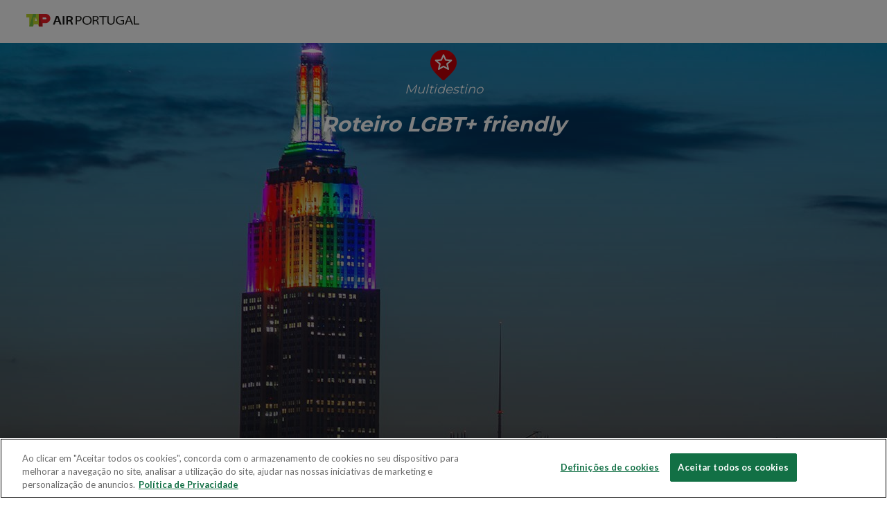

--- FILE ---
content_type: text/html; charset=utf-8
request_url: https://www.flytap.com/pt-lt/destinos/sugestoes/roteiro-lgbt-friendly
body_size: 29333
content:
<!DOCTYPE html>
<html lang="pt-PT">
<head>
<!-- #region Charset -->
<meta charset="utf-8">
<!-- #endregion -->
<!-- #region Vars -->

<!-- #endregion -->
<!-- #region Title -->
<title>Roteiro LGBT+ friendly | TAP Air Portugal</title>
<!-- #endregion -->
<!-- #region Metas -->
<meta http-equiv="X-UA-Compatible" content="IE=edge">
<meta name="viewport" content="width=device-width, initial-scale=1">
    <meta name="description" content="Destinos LGBT+ Friendly para todos sem exce&#231;&#227;o">
    <meta name="robots" content="max-image-preview:large">

<meta name="apple-itunes-app" content="app-id=440497198">
<meta name="google-play-app" content="app-id=com.megasis.android">

    <meta property="og:type" content="website">
        <meta property="og:title" content="Pride Day">
    <meta property="og:url" content="https://www.flytap.com/pt-lt/destinos/sugestoes/roteiro-lgbt-friendly">
        <meta property="og:image" content="https://www.flytap.com/-/media/Flytap/destinations/INSPIRE/0622/lgbt1920.jpg">
        <meta property="og:image:height" content="655">
        <meta property="og:image:width" content="1920">

<!-- #endregion -->
<!-- #region Favicon -->
<link rel="icon" type="image/x-icon" href="/assets/images/favicon.ico?v=1.0.0">
<!-- #endregion -->
<!-- #region Canonical Links -->
<link rel="canonical" href="https://www.flytap.com/pt-lt/destinos/sugestoes/roteiro-lgbt-friendly">
        <link rel="alternate" data-name="alternateUrl" hreflang="en-ao" href="https://www.flytap.com/en-ao/destinations/suggestions/lgbt-friendly-itinerary">
        <link rel="alternate" data-name="alternateUrl" hreflang="pt-ao" href="https://www.flytap.com/pt-ao/destinos/sugestoes/roteiro-lgbt-friendly">
        <link rel="alternate" data-name="alternateUrl" hreflang="en-ar" href="https://www.flytap.com/en-ar/destinations/suggestions/lgbt-friendly-itinerary">
        <link rel="alternate" data-name="alternateUrl" hreflang="es-ar" href="https://www.flytap.com/es-ar/destinos/sugerencias/lgbt-friendly-itinerary">
        <link rel="alternate" data-name="alternateUrl" hreflang="pt-ar" href="https://www.flytap.com/pt-ar/destinos/sugestoes/roteiro-lgbt-friendly">
        <link rel="alternate" data-name="alternateUrl" hreflang="de-at" href="https://www.flytap.com/de-at/reiseziele/empfehlungen/lgbt-friendly-itinerary">
        <link rel="alternate" data-name="alternateUrl" hreflang="en-at" href="https://www.flytap.com/en-at/destinations/suggestions/lgbt-friendly-itinerary">
        <link rel="alternate" data-name="alternateUrl" hreflang="pt-at" href="https://www.flytap.com/pt-at/destinos/sugestoes/roteiro-lgbt-friendly">
        <link rel="alternate" data-name="alternateUrl" hreflang="en-be" href="https://www.flytap.com/en-be/destinations/suggestions/lgbt-friendly-itinerary">
        <link rel="alternate" data-name="alternateUrl" hreflang="fr-be" href="https://www.flytap.com/fr-be/destinations/suggestions/lgbt-friendly-itinerary">
        <link rel="alternate" data-name="alternateUrl" hreflang="pt-be" href="https://www.flytap.com/pt-be/destinos/sugestoes/roteiro-lgbt-friendly">
        <link rel="alternate" data-name="alternateUrl" hreflang="en-br" href="https://www.flytap.com/en-br/destinations/suggestions/lgbt-friendly-itinerary">
        <link rel="alternate" data-name="alternateUrl" hreflang="pt-br" href="https://www.flytap.com/pt-br/destinos/sugestoes/roteiro-lgbt-friendly">
        <link rel="alternate" data-name="alternateUrl" hreflang="en-ca" href="https://www.flytap.com/en-ca/destinations/suggestions/lgbt-friendly-itinerary">
        <link rel="alternate" data-name="alternateUrl" hreflang="fr-ca" href="https://www.flytap.com/fr-ca/destinations/suggestions/lgbt-friendly-itinerary">
        <link rel="alternate" data-name="alternateUrl" hreflang="pt-ca" href="https://www.flytap.com/pt-ca/destinos/sugestoes/roteiro-lgbt-friendly">
        <link rel="alternate" data-name="alternateUrl" hreflang="de-ch" href="https://www.flytap.com/de-ch/reiseziele/empfehlungen/lgbt-friendly-itinerary">
        <link rel="alternate" data-name="alternateUrl" hreflang="en-ch" href="https://www.flytap.com/en-ch/destinations/suggestions/lgbt-friendly-itinerary">
        <link rel="alternate" data-name="alternateUrl" hreflang="fr-ch" href="https://www.flytap.com/fr-ch/destinations/suggestions/lgbt-friendly-itinerary">
        <link rel="alternate" data-name="alternateUrl" hreflang="pt-ch" href="https://www.flytap.com/pt-ch/destinos/sugestoes/roteiro-lgbt-friendly">
        <link rel="alternate" data-name="alternateUrl" hreflang="es-cl" href="https://www.flytap.com/es-cl/destinos/sugerencias/lgbt-friendly-itinerary">
        <link rel="alternate" data-name="alternateUrl" hreflang="pt-cl" href="https://www.flytap.com/pt-cl/destinos/sugestoes/roteiro-lgbt-friendly">
        <link rel="alternate" data-name="alternateUrl" hreflang="es-co" href="https://www.flytap.com/es-co/destinos/sugerencias/lgbt-friendly-itinerary">
        <link rel="alternate" data-name="alternateUrl" hreflang="pt-co" href="https://www.flytap.com/pt-co/destinos/sugestoes/roteiro-lgbt-friendly">
        <link rel="alternate" data-name="alternateUrl" hreflang="en-cv" href="https://www.flytap.com/en-cv/destinations/suggestions/lgbt-friendly-itinerary">
        <link rel="alternate" data-name="alternateUrl" hreflang="pt-cv" href="https://www.flytap.com/pt-cv/destinos/sugestoes/roteiro-lgbt-friendly">
        <link rel="alternate" data-name="alternateUrl" hreflang="en-cz" href="https://www.flytap.com/en-cz/destinations/suggestions/lgbt-friendly-itinerary">
        <link rel="alternate" data-name="alternateUrl" hreflang="pt-cz" href="https://www.flytap.com/pt-cz/destinos/sugestoes/roteiro-lgbt-friendly">
        <link rel="alternate" data-name="alternateUrl" hreflang="de-de" href="https://www.flytap.com/de-de/reiseziele/empfehlungen/lgbt-friendly-itinerary">
        <link rel="alternate" data-name="alternateUrl" hreflang="en-de" href="https://www.flytap.com/en-de/destinations/suggestions/lgbt-friendly-itinerary">
        <link rel="alternate" data-name="alternateUrl" hreflang="pt-de" href="https://www.flytap.com/pt-de/destinos/sugestoes/roteiro-lgbt-friendly">
        <link rel="alternate" data-name="alternateUrl" hreflang="en-dk" href="https://www.flytap.com/en-dk/destinations/suggestions/lgbt-friendly-itinerary">
        <link rel="alternate" data-name="alternateUrl" hreflang="pt-dk" href="https://www.flytap.com/pt-dk/destinos/sugestoes/roteiro-lgbt-friendly">
        <link rel="alternate" data-name="alternateUrl" hreflang="fr-dz" href="https://www.flytap.com/fr-dz/destinations/suggestions/lgbt-friendly-itinerary">
        <link rel="alternate" data-name="alternateUrl" hreflang="pt-dz" href="https://www.flytap.com/pt-dz/destinos/sugestoes/roteiro-lgbt-friendly">
        <link rel="alternate" data-name="alternateUrl" hreflang="en-ee" href="https://www.flytap.com/en-ee/destinations/suggestions/lgbt-friendly-itinerary">
        <link rel="alternate" data-name="alternateUrl" hreflang="pt-ee" href="https://www.flytap.com/pt-ee/destinos/sugestoes/roteiro-lgbt-friendly">
        <link rel="alternate" data-name="alternateUrl" hreflang="en-do" href="https://www.flytap.com/en-do/destinations/suggestions/lgbt-friendly-itinerary">
        <link rel="alternate" data-name="alternateUrl" hreflang="es-do" href="https://www.flytap.com/es-do/destinos/sugerencias/lgbt-friendly-itinerary">
        <link rel="alternate" data-name="alternateUrl" hreflang="pt-do" href="https://www.flytap.com/pt-do/destinos/sugestoes/roteiro-lgbt-friendly">
        <link rel="alternate" data-name="alternateUrl" hreflang="en-eg" href="https://www.flytap.com/en-eg/destinations/suggestions/lgbt-friendly-itinerary">
        <link rel="alternate" data-name="alternateUrl" hreflang="pt-eg" href="https://www.flytap.com/pt-eg/destinos/sugestoes/roteiro-lgbt-friendly">
        <link rel="alternate" data-name="alternateUrl" hreflang="en-es" href="https://www.flytap.com/en-es/destinations/suggestions/lgbt-friendly-itinerary">
        <link rel="alternate" data-name="alternateUrl" hreflang="es-es" href="https://www.flytap.com/es-es/destinos/sugerencias/lgbt-friendly-itinerary">
        <link rel="alternate" data-name="alternateUrl" hreflang="pt-es" href="https://www.flytap.com/pt-es/destinos/sugestoes/roteiro-lgbt-friendly">
        <link rel="alternate" data-name="alternateUrl" hreflang="en-fi" href="https://www.flytap.com/en-fi/destinations/suggestions/lgbt-friendly-itinerary">
        <link rel="alternate" data-name="alternateUrl" hreflang="pt-fi" href="https://www.flytap.com/pt-fi/destinos/sugestoes/roteiro-lgbt-friendly">
        <link rel="alternate" data-name="alternateUrl" hreflang="fr-fr" href="https://www.flytap.com/fr-fr/destinations/suggestions/lgbt-friendly-itinerary">
        <link rel="alternate" data-name="alternateUrl" hreflang="pt-fr" href="https://www.flytap.com/pt-fr/destinos/sugestoes/roteiro-lgbt-friendly">
        <link rel="alternate" data-name="alternateUrl" hreflang="en-gb" href="https://www.flytap.com/en-gb/destinations/suggestions/lgbt-friendly-itinerary">
        <link rel="alternate" data-name="alternateUrl" hreflang="pt-gb" href="https://www.flytap.com/pt-gb/destinos/sugestoes/roteiro-lgbt-friendly">
        <link rel="alternate" data-name="alternateUrl" hreflang="en-gh" href="https://www.flytap.com/en-gh/destinations/suggestions/lgbt-friendly-itinerary">
        <link rel="alternate" data-name="alternateUrl" hreflang="fr-gh" href="https://www.flytap.com/fr-gh/destinations/suggestions/lgbt-friendly-itinerary">
        <link rel="alternate" data-name="alternateUrl" hreflang="pt-gh" href="https://www.flytap.com/pt-gh/destinos/sugestoes/roteiro-lgbt-friendly">
        <link rel="alternate" data-name="alternateUrl" hreflang="en-gm" href="https://www.flytap.com/en-gm/destinations/suggestions/lgbt-friendly-itinerary">
        <link rel="alternate" data-name="alternateUrl" hreflang="pt-gm" href="https://www.flytap.com/pt-gm/destinos/sugestoes/roteiro-lgbt-friendly">
        <link rel="alternate" data-name="alternateUrl" hreflang="en-gn" href="https://www.flytap.com/en-gn/destinations/suggestions/lgbt-friendly-itinerary">
        <link rel="alternate" data-name="alternateUrl" hreflang="fr-gn" href="https://www.flytap.com/fr-gn/destinations/suggestions/lgbt-friendly-itinerary">
        <link rel="alternate" data-name="alternateUrl" hreflang="pt-gn" href="https://www.flytap.com/pt-gn/destinos/sugestoes/roteiro-lgbt-friendly">
        <link rel="alternate" data-name="alternateUrl" hreflang="en-gr" href="https://www.flytap.com/en-gr/destinations/suggestions/lgbt-friendly-itinerary">
        <link rel="alternate" data-name="alternateUrl" hreflang="pt-gr" href="https://www.flytap.com/pt-gr/destinos/sugestoes/roteiro-lgbt-friendly">
        <link rel="alternate" data-name="alternateUrl" hreflang="en-gw" href="https://www.flytap.com/en-gw/destinations/suggestions/lgbt-friendly-itinerary">
        <link rel="alternate" data-name="alternateUrl" hreflang="pt-gw" href="https://www.flytap.com/pt-gw/destinos/sugestoes/roteiro-lgbt-friendly">
        <link rel="alternate" data-name="alternateUrl" hreflang="en-hk" href="https://www.flytap.com/en-hk/destinations/suggestions/lgbt-friendly-itinerary">
        <link rel="alternate" data-name="alternateUrl" hreflang="pt-hk" href="https://www.flytap.com/pt-hk/destinos/sugestoes/roteiro-lgbt-friendly">
        <link rel="alternate" data-name="alternateUrl" hreflang="en-hr" href="https://www.flytap.com/en-hr/destinations/suggestions/lgbt-friendly-itinerary">
        <link rel="alternate" data-name="alternateUrl" hreflang="pt-hr" href="https://www.flytap.com/pt-hr/destinos/sugestoes/roteiro-lgbt-friendly">
        <link rel="alternate" data-name="alternateUrl" hreflang="en-hu" href="https://www.flytap.com/en-hu/destinations/suggestions/lgbt-friendly-itinerary">
        <link rel="alternate" data-name="alternateUrl" hreflang="pt-hu" href="https://www.flytap.com/pt-hu/destinos/sugestoes/roteiro-lgbt-friendly">
        <link rel="alternate" data-name="alternateUrl" hreflang="en-ie" href="https://www.flytap.com/en-ie/destinations/suggestions/lgbt-friendly-itinerary">
        <link rel="alternate" data-name="alternateUrl" hreflang="pt-ie" href="https://www.flytap.com/pt-ie/destinos/sugestoes/roteiro-lgbt-friendly">
        <link rel="alternate" data-name="alternateUrl" hreflang="en-il" href="https://www.flytap.com/en-il/destinations/suggestions/lgbt-friendly-itinerary">
        <link rel="alternate" data-name="alternateUrl" hreflang="pt-il" href="https://www.flytap.com/pt-il/destinos/sugestoes/roteiro-lgbt-friendly">
        <link rel="alternate" data-name="alternateUrl" hreflang="en-it" href="https://www.flytap.com/en-it/destinations/suggestions/lgbt-friendly-itinerary">
        <link rel="alternate" data-name="alternateUrl" hreflang="it-it" href="https://www.flytap.com/it-it/destinazioni/suggerimenti/lgbt-friendly-itinerary">
        <link rel="alternate" data-name="alternateUrl" hreflang="pt-it" href="https://www.flytap.com/pt-it/destinos/sugestoes/roteiro-lgbt-friendly">
        <link rel="alternate" data-name="alternateUrl" hreflang="en-lt" href="https://www.flytap.com/en-lt/destinations/suggestions/lgbt-friendly-itinerary">
        <link rel="alternate" data-name="alternateUrl" hreflang="pt-lt" href="https://www.flytap.com/pt-lt/destinos/sugestoes/roteiro-lgbt-friendly">
        <link rel="alternate" data-name="alternateUrl" hreflang="en-lu" href="https://www.flytap.com/en-lu/destinations/suggestions/lgbt-friendly-itinerary">
        <link rel="alternate" data-name="alternateUrl" hreflang="fr-lu" href="https://www.flytap.com/fr-lu/destinations/suggestions/lgbt-friendly-itinerary">
        <link rel="alternate" data-name="alternateUrl" hreflang="pt-lu" href="https://www.flytap.com/pt-lu/destinos/sugestoes/roteiro-lgbt-friendly">
        <link rel="alternate" data-name="alternateUrl" hreflang="en-lv" href="https://www.flytap.com/en-lv/destinations/suggestions/lgbt-friendly-itinerary">
        <link rel="alternate" data-name="alternateUrl" hreflang="pt-lv" href="https://www.flytap.com/pt-lv/destinos/sugestoes/roteiro-lgbt-friendly">
        <link rel="alternate" data-name="alternateUrl" hreflang="fr-ma" href="https://www.flytap.com/fr-ma/destinations/suggestions/lgbt-friendly-itinerary">
        <link rel="alternate" data-name="alternateUrl" hreflang="pt-ma" href="https://www.flytap.com/pt-ma/destinos/sugestoes/roteiro-lgbt-friendly">
        <link rel="alternate" data-name="alternateUrl" hreflang="en-ml" href="https://www.flytap.com/en-ml/destinations/suggestions/lgbt-friendly-itinerary">
        <link rel="alternate" data-name="alternateUrl" hreflang="fr-ml" href="https://www.flytap.com/fr-ml/destinations/suggestions/lgbt-friendly-itinerary">
        <link rel="alternate" data-name="alternateUrl" hreflang="pt-ml" href="https://www.flytap.com/pt-ml/destinos/sugestoes/roteiro-lgbt-friendly">
        <link rel="alternate" data-name="alternateUrl" hreflang="en-mx" href="https://www.flytap.com/en-mx/destinations/suggestions/lgbt-friendly-itinerary">
        <link rel="alternate" data-name="alternateUrl" hreflang="es-mx" href="https://www.flytap.com/es-mx/destinos/sugerencias/lgbt-friendly-itinerary">
        <link rel="alternate" data-name="alternateUrl" hreflang="pt-mx" href="https://www.flytap.com/pt-mx/destinos/sugestoes/roteiro-lgbt-friendly">
        <link rel="alternate" data-name="alternateUrl" hreflang="en-mz" href="https://www.flytap.com/en-mz/destinations/suggestions/lgbt-friendly-itinerary">
        <link rel="alternate" data-name="alternateUrl" hreflang="pt-mz" href="https://www.flytap.com/pt-mz/destinos/sugestoes/roteiro-lgbt-friendly">
        <link rel="alternate" data-name="alternateUrl" hreflang="en-nl" href="https://www.flytap.com/en-nl/destinations/suggestions/lgbt-friendly-itinerary">
        <link rel="alternate" data-name="alternateUrl" hreflang="pt-nl" href="https://www.flytap.com/pt-nl/destinos/sugestoes/roteiro-lgbt-friendly">
        <link rel="alternate" data-name="alternateUrl" hreflang="en-no" href="https://www.flytap.com/en-no/destinations/suggestions/lgbt-friendly-itinerary">
        <link rel="alternate" data-name="alternateUrl" hreflang="pt-no" href="https://www.flytap.com/pt-no/destinos/sugestoes/roteiro-lgbt-friendly">
        <link rel="alternate" data-name="alternateUrl" hreflang="en-pa" href="https://www.flytap.com/en-pa/destinations/suggestions/lgbt-friendly-itinerary">
        <link rel="alternate" data-name="alternateUrl" hreflang="es-pa" href="https://www.flytap.com/es-pa/destinos/sugerencias/lgbt-friendly-itinerary">
        <link rel="alternate" data-name="alternateUrl" hreflang="pt-pa" href="https://www.flytap.com/pt-pa/destinos/sugestoes/roteiro-lgbt-friendly">
        <link rel="alternate" data-name="alternateUrl" hreflang="en-pl" href="https://www.flytap.com/en-pl/destinations/suggestions/lgbt-friendly-itinerary">
        <link rel="alternate" data-name="alternateUrl" hreflang="pl-pl" href="https://www.flytap.com/pl-pl/kierunki/sugestie/lgbt-friendly-itinerary">
        <link rel="alternate" data-name="alternateUrl" hreflang="pt-pl" href="https://www.flytap.com/pt-pl/destinos/sugestoes/roteiro-lgbt-friendly">
        <link rel="alternate" data-name="alternateUrl" hreflang="en-pt" href="https://www.flytap.com/en-pt/destinations/suggestions/lgbt-friendly-itinerary">
        <link rel="alternate" data-name="alternateUrl" hreflang="pt-pt" href="https://www.flytap.com/pt-pt/destinos/sugestoes/roteiro-lgbt-friendly">
        <link rel="alternate" data-name="alternateUrl" hreflang="en-ro" href="https://www.flytap.com/en-ro/destinations/suggestions/lgbt-friendly-itinerary">
        <link rel="alternate" data-name="alternateUrl" hreflang="pt-ro" href="https://www.flytap.com/pt-ro/destinos/sugestoes/roteiro-lgbt-friendly">
        <link rel="alternate" data-name="alternateUrl" hreflang="en-rs" href="https://www.flytap.com/en-rs/destinations/suggestions/lgbt-friendly-itinerary">
        <link rel="alternate" data-name="alternateUrl" hreflang="pt-rs" href="https://www.flytap.com/pt-rs/destinos/sugestoes/roteiro-lgbt-friendly">
        <link rel="alternate" data-name="alternateUrl" hreflang="en-ru" href="https://www.flytap.com/en-ru/destinations/suggestions/lgbt-friendly-itinerary">
        <link rel="alternate" data-name="alternateUrl" hreflang="pt-ru" href="https://www.flytap.com/pt-ru/destinos/sugestoes/roteiro-lgbt-friendly">
        <link rel="alternate" data-name="alternateUrl" hreflang="ru-ru" href="https://www.flytap.com/ru-ru/destinations/suggestions/lgbt-friendly-itinerary">
        <link rel="alternate" data-name="alternateUrl" hreflang="en-se" href="https://www.flytap.com/en-se/destinations/suggestions/lgbt-friendly-itinerary">
        <link rel="alternate" data-name="alternateUrl" hreflang="pt-se" href="https://www.flytap.com/pt-se/destinos/sugestoes/roteiro-lgbt-friendly">
        <link rel="alternate" data-name="alternateUrl" hreflang="en-sk" href="https://www.flytap.com/en-sk/destinations/suggestions/lgbt-friendly-itinerary">
        <link rel="alternate" data-name="alternateUrl" hreflang="pt-sk" href="https://www.flytap.com/pt-sk/destinos/sugestoes/roteiro-lgbt-friendly">
        <link rel="alternate" data-name="alternateUrl" hreflang="fr-sn" href="https://www.flytap.com/fr-sn/destinations/suggestions/lgbt-friendly-itinerary">
        <link rel="alternate" data-name="alternateUrl" hreflang="pt-sn" href="https://www.flytap.com/pt-sn/destinos/sugestoes/roteiro-lgbt-friendly">
        <link rel="alternate" data-name="alternateUrl" hreflang="en-st" href="https://www.flytap.com/en-st/destinations/suggestions/lgbt-friendly-itinerary">
        <link rel="alternate" data-name="alternateUrl" hreflang="pt-st" href="https://www.flytap.com/pt-st/destinos/sugestoes/roteiro-lgbt-friendly">
        <link rel="alternate" data-name="alternateUrl" hreflang="en-tg" href="https://www.flytap.com/en-tg/destinations/suggestions/lgbt-friendly-itinerary">
        <link rel="alternate" data-name="alternateUrl" hreflang="fr-tg" href="https://www.flytap.com/fr-tg/destinations/suggestions/lgbt-friendly-itinerary">
        <link rel="alternate" data-name="alternateUrl" hreflang="pt-tg" href="https://www.flytap.com/pt-tg/destinos/sugestoes/roteiro-lgbt-friendly">
        <link rel="alternate" data-name="alternateUrl" hreflang="en-tn" href="https://www.flytap.com/en-tn/destinations/suggestions/lgbt-friendly-itinerary">
        <link rel="alternate" data-name="alternateUrl" hreflang="pt-tn" href="https://www.flytap.com/pt-tn/destinos/sugestoes/roteiro-lgbt-friendly">
        <link rel="alternate" data-name="alternateUrl" hreflang="en-tr" href="https://www.flytap.com/en-tr/destinations/suggestions/lgbt-friendly-itinerary">
        <link rel="alternate" data-name="alternateUrl" hreflang="pt-tr" href="https://www.flytap.com/pt-tr/destinos/sugestoes/roteiro-lgbt-friendly">
        <link rel="alternate" data-name="alternateUrl" hreflang="en-ua" href="https://www.flytap.com/en-ua/destinations/suggestions/lgbt-friendly-itinerary">
        <link rel="alternate" data-name="alternateUrl" hreflang="pt-ua" href="https://www.flytap.com/pt-ua/destinos/sugestoes/roteiro-lgbt-friendly">
        <link rel="alternate" data-name="alternateUrl" hreflang="en-us" href="https://www.flytap.com/en-us/destinations/suggestions/lgbt-friendly-itinerary">
        <link rel="alternate" data-name="alternateUrl" hreflang="es-us" href="https://www.flytap.com/es-us/destinos/sugerencias/lgbt-friendly-itinerary">
        <link rel="alternate" data-name="alternateUrl" hreflang="pt-us" href="https://www.flytap.com/pt-us/destinos/sugestoes/roteiro-lgbt-friendly">
        <link rel="alternate" data-name="alternateUrl" hreflang="en-uy" href="https://www.flytap.com/en-uy/destinations/suggestions/lgbt-friendly-itinerary">
        <link rel="alternate" data-name="alternateUrl" hreflang="es-uy" href="https://www.flytap.com/es-uy/destinos/sugerencias/lgbt-friendly-itinerary">
        <link rel="alternate" data-name="alternateUrl" hreflang="pt-uy" href="https://www.flytap.com/pt-uy/destinos/sugestoes/roteiro-lgbt-friendly">
        <link rel="alternate" data-name="alternateUrl" hreflang="en-ve" href="https://www.flytap.com/en-ve/destinations/suggestions/lgbt-friendly-itinerary">
        <link rel="alternate" data-name="alternateUrl" hreflang="es-ve" href="https://www.flytap.com/es-ve/destinos/sugerencias/lgbt-friendly-itinerary">
        <link rel="alternate" data-name="alternateUrl" hreflang="pt-ve" href="https://www.flytap.com/pt-ve/destinos/sugestoes/roteiro-lgbt-friendly">
        <link rel="alternate" data-name="alternateUrl" hreflang="en-za" href="https://www.flytap.com/en-za/destinations/suggestions/lgbt-friendly-itinerary">
        <link rel="alternate" data-name="alternateUrl" hreflang="pt-za" href="https://www.flytap.com/pt-za/destinos/sugestoes/roteiro-lgbt-friendly">

<!-- #endregion -->
<!-- #region Styles -->
    <link rel='stylesheet' href="/assets/css/bundle.css?v=556cae14-7700-423a-b88b-4357e25a3cfd">


<link rel='stylesheet' href="/assets/css/smart-app-banner.css?v=ee0cda9b-e8bc-41b7-9bee-2b07bdf0b6a9">

<script src="/assets/js/modular/gallery.js?v=e781a2cb-8896-4844-aea8-ba127b9f54d2"></script>

<!-- #endregion -->
<!-- #region Scripts -->

    <script src="/assets/js/fundamentals/globals.js?v=cc60d7ab-ad76-41d4-9d55-8c67b664e203"></script>





<!-- #endregion -->
<!-- Start VWO Async SmartCode -->

<link rel="preconnect" href=https://dev.visualwebsiteoptimizer.com />

<script type='text/javascript' id='vwoCode'>

    window._vwo_code || (function () {

        var account_id = 797770,

            version = 2.0,

            settings_tolerance = 2000,

            hide_element = 'body',

            hide_element_style = 'opacity:0 !important;filter:alpha(opacity=0) !important;background:none !important',

            /* DO NOT EDIT BELOW THIS LINE */

            f = false, w = window, d = document, v = d.querySelector('#vwoCode'), cK = '_vwo_' + account_id + '_settings', cc = {}; try { var c = JSON.parse(localStorage.getItem('_vwo_' + account_id + '_config')); cc = c && typeof c === 'object' ? c : {} } catch (e) { } var stT = cc.stT === 'session' ? w.sessionStorage : w.localStorage; code = { use_existing_jquery: function () { return typeof use_existing_jquery !== 'undefined' ? use_existing_jquery : undefined }, library_tolerance: function () { return typeof library_tolerance !== 'undefined' ? library_tolerance : undefined }, settings_tolerance: function () { return cc.sT || settings_tolerance }, hide_element_style: function () { return '{' + (cc.hES || hide_element_style) + '}' }, hide_element: function () { return typeof cc.hE === 'string' ? cc.hE : hide_element }, getVersion: function () { return version }, finish: function () { if (!f) { f = true; var e = d.getElementById('_vis_opt_path_hides'); if (e) e.parentNode.removeChild(e) } }, finished: function () { return f }, load: function (e) { var t = this.getSettings(), n = d.createElement('script'), i = this; if (t) { n.textContent = t; d.getElementsByTagName('head')[0].appendChild(n); if (!w.VWO || VWO.caE) { stT.removeItem(cK); i.load(e) } } else { n.fetchPriority = 'high'; n.src = e; n.type = 'text/javascript'; n.onerror = function () { _vwo_code.finish() }; d.getElementsByTagName('head')[0].appendChild(n) } }, getSettings: function () { try { var e = stT.getItem(cK); if (!e) { return } e = JSON.parse(e); if (Date.now() > e.e) { stT.removeItem(cK); return } return e.s } catch (e) { return } }, init: function () { if (d.URL.indexOf('__vwo_disable__') > -1) return; var e = this.settings_tolerance(); w._vwo_settings_timer = setTimeout(function () { _vwo_code.finish(); stT.removeItem(cK) }, e); var t = d.currentScript, n = d.createElement('style'), i = this.hide_element(), r = t && !t.async && i ? i + this.hide_element_style() : '', c = d.getElementsByTagName('head')[0]; n.setAttribute('id', '_vis_opt_path_hides'); v && n.setAttribute('nonce', v.nonce); n.setAttribute('type', 'text/css'); if (n.styleSheet) n.styleSheet.cssText = r; else n.appendChild(d.createTextNode(r)); c.appendChild(n); this.load('https://dev.visualwebsiteoptimizer.com/j.php?a=' + account_id + '&u=' + encodeURIComponent(d.URL) + '&vn=' + version) } }; w._vwo_code = code; code.init();
    })();

</script>

<!-- End VWO Async SmartCode -->
</head>
<body class="">


    <input id="GlobalMarketCode" type="hidden" value="LT" >
    <input id="GlobalLanguage" type="hidden" value="pt-PT" >
    <input id="GlobalMarketMiles" type="hidden" value="pt" >
    <input id="GlobalMarketCurrency" type="hidden" value="EUR" >
    <input id="GlobalIBEVictoriaUrl" type="hidden" value="https://booking.flytap.com/booking/dates/deeplink?" >
    <input id="GlobalIsIndraMarket" type="hidden" value="true" >
    <input id="GlobalUpgradeModalId" type="hidden" value="e80cbe11-5716-408c-ade7-b4bdb181c4c4" >
    <input id="GlobalRedirectLoginPageUrl" type="hidden" value="/pt-lt/login?RedirectToBook=1" >
    <input id="GlobalRedirectNoLoyaltyErrorPageUrl" type="hidden" value="/pt-lt/non-victoria-cliente-register_continue-to-booking" >
    <input name="__RequestVerificationToken" type="hidden" value="spvvlCVHOALPHBtCvCpZ3ZfiJrZedglzhO4Wkv6hEGBi8iXwcV4tT33_A3YLtxfAqkwOrlNmqR9IvrLep4YIIed57bbSj0XQSov4mkRF1Yc1:MO7UJtop9STII9aqq1bvp3YkfhX2XvcT2244aMymN9dC-C1NzvKFDcvOrFrCSxn1rYd8rXJdAX9cP1mkpuK3XuZ8WlnjjvsNLfHjDfrJT081" >
    <input id="ResourceVictoriaMiles" type="hidden" value="milhas" >
    <input id="ResourceHeaderMiles" type="hidden" value="M" >
    <input id="ResourceMilesToExpire" type="hidden" value="Milhas a expirar" >
    <script>
        globalMarketCode = 'LT';
        globalLanguageCode = 'pt-PT';
        globalMarketMiles = 'pt';
        globalMarketCurrency = 'EUR';

        globalIBEVictoriaURL = 'https://booking.flytap.com/booking/dates/deeplink?';
        globalIsIndraMarket = 'true';
        globalUpgradeModalId = 'e80cbe11-5716-408c-ade7-b4bdb181c4c4';

        globalRedirectLoginPageUrl = '/pt-lt/login?RedirectToBook=1';
        globalRedirectNoLoyaltyErrorPageUrl = '/pt-lt/non-victoria-cliente-register_continue-to-booking';
    </script>


<!-- Google Tag Manager (noscript) -->


<noscript>
    <iframe src="https://www.googletagmanager.com/ns.html?id=GTM-PH82PZ"
            height="0" width="0" style="display:none;visibility:hidden"></iframe>
</noscript>
<!-- End Google Tag Manager (noscript) -->



<!--[if lte IE 8]>
<div class="msg-incompatible" role="alert">
    <div class="wrapper"><strong>Detetámos que está a usar uma versão desactualizada do Internet Explorer.</strong><br>Por favor atualize para a <a href="http://windows.microsoft.com/pt-pt/internet-explorer/download-ie" title="Download Internet Explorer">versão mais recente</a> ou experimente usar outro browser como o <a href="https://www.google.com/intl/pt-PT/chrome/browser/" title="Download Google Chrome">Google Chrome</a> ou o <a href="http://www.mozilla.org/pt-PT/firefox/new/" title="Download Firefox">Firefox</a> para aproveitar todas as funcionalidades do site.</div></div>
<![endif]-->
<noscript>
    <div class="msg-incompatible" role="alert">
        <div class="wrapper"><strong>Detetámos que tem o JavaScript desativado no seu browser.</strong> Para poder usar em pleno o site é necessário ter o JavaScript ativado.</div>
    </div>
</noscript>

<ul class="accessibility">
    <li><a href="#anchor-content" class="skip">Ir para conte&#250;do</a></li>
    <li><a href="#anchor-menu" class="skip">Ir para menu</a></li>
</ul>


    <div class="site root-with-sticky-header">
        <!-- Site Header START -->
        

    <header class="root-header">


        <div class="root-header-container" data-is-editmode="False">
            <div class="root-header__top-bg device-visibility--desktop">
                <div class="matrix-tap__container legacy-layout">
                    <div class="matrix-tap__row">
                        <div class="matrix-tap__col root-header__top-menu">
                                <nav class="root-header__top-nav" aria-label="External">
                                    <ul class="root-header__menu-list">
                                            <li class="root-header__menu-list-item">
                                                    <span class="root-header__menu-list-item__cta">
                                                        <span class="menu-list-item__cta__item-content">FLYTAP</span>
                                                    </span>
                                            </li>
                                            <li class="root-header__menu-list-item">
                                                    <a href="https://www.tapairportugal.com/pt/" title="Aceda aqui ao website TAP Institucional. Este link abre numa nova janela." target="_blank" class="root-header__menu-list-item__cta">
                                                        <span class="menu-list-item__cta__item-content">INSTITUCIONAL</span>
                                                    </a>
                                            </li>
                                            <li class="root-header__menu-list-item">
                                                    <a href="https://www.tapcargo.com/pt" title="Aceda aqui ao website TAP Air Cargo. Este link abre numa nova janela." target="_blank" class="root-header__menu-list-item__cta">
                                                        <span class="menu-list-item__cta__item-content">TAP AIR CARGO</span>
                                                    </a>
                                            </li>
                                            <li class="root-header__menu-list-item">
                                                    <a href="https://store.flytap.com/" title="Aceda aqui ao website TAP Store. Este link abre numa nova janela." target="_blank" class="root-header__menu-list-item__cta">
                                                        <span class="menu-list-item__cta__item-content">TAP Store</span>
                                                    </a>
                                            </li>
                                    </ul>
                                </nav>
                            <div class="root-header__Language">
                                <button type="button" class="root-header__menu-list-item__cta js-change-language-cta" title="Idioma">
                                    <span class="menu-list-item__cta__item-icon"><img src="/-/media/Images/Icons-and-Maps/Flags/flag-lithuania.svg" alt=""></span>
                                    <span class="menu-list-item__cta__item-content device-visibility--desktop">pt</span>
                                    <span class="menu-list-item__cta__item-content device-visibility--mobile">Litu&#226;nia/Portugu&#234;s</span>
                                </button>
                            </div>
                        </div>
                    </div>
                </div>
            </div>
            <div class="root-header-mobile device-visibility--mobile">
                <div class="matrix-tap__container legacy-layout">
                    <div class="matrix-tap__row">
                        <div class="matrix-tap__col-4 root-header-logo">
                            <div class="header-logo-holder">
                                    <a href="/pt-lt/" class="header-logo-cta" title="P&#225;gina de Entrada">
                                        <img width="163" height="20" src="/-/media/Images/Icons-and-Maps/Common/FlyTAP-LOGOS/TAPLogo_102022.svg" class="header-logo header-logo--dark-theme" alt="" loading="lazy">
                                    </a>
                            </div>
                            <div class="header-logo-holder--darksite">
                                    <a href="/pt-lt/" class="header-logo-cta" title="P&#225;gina de Entrada">
                                        <img width="163" height="20" src="/-/media/Images/Icons-and-Maps/Common/FlyTAP-LOGOS/DarkSite/TAPLogo-bw_102022.svg" class="header-logo header-logo--dark-theme" alt="" loading="lazy">
                                    </a>
                            </div>

                        </div>
                        <div class="matrix-tap__col-8 root-header-mobile-menu">
                            <div class="root-header__search">
                                <a href="/pt-lt/pesquisar" class="root-header__search__cta" title="pesquisar">
                                    <span class="menu-list-item__cta__item-icon svg-icn-search"></span>
                                    <span class="prop-hide--sreader">pesquisar</span>
                                </a>
                            </div>

                                <div class="root-header__login">
                                    <button type="button" class="root-header__menu-list-item__cta js-header-login-cta" title="Login e Registo">
                                        <span class="menu-list-item__cta__item-icon svg-icn-user"></span>
                                        <span class="prop-hide--sreader">Login e Registo</span>
                                    </button>
                                </div>
                            <div class="root-header__burguer">
                                <button id="cta-cfb702ac-78a3-4a6b-b773-e59bb03cc992" class="root-header__burguer__cta js-burguerCTA" title="Menu Principal" aria-controls="cfb702ac-78a3-4a6b-b773-e59bb03cc992" aria-expanded="false">
                                    <span class="menu-list-item__cta__item-icon icn-svg svg-icn-hamburger"></span>
                                </button>
                            </div>
                        </div>
                    </div>
                </div>
            </div>
            <div id="cfb702ac-78a3-4a6b-b773-e59bb03cc992" class="matrix-tap__container legacy-layout burguer-container js-burguerContainer" data-aria-labelledby="cta-cfb702ac-78a3-4a6b-b773-e59bb03cc992" data-aria-hidden="true">
                <div class="matrix-tap__row">
                    <div class="root-header-logo device-visibility--desktop">
                        <div class="header-logo-holder">
                                <a href="/pt-lt/" class="header-logo-cta" title="P&#225;gina de Entrada">
                                    <img width="163" height="20" src="/-/media/Images/Icons-and-Maps/Common/FlyTAP-LOGOS/TAPLogo_102022.svg" class="header-logo header-logo--dark-theme" alt="" loading="lazy">
                                    <img width="163" height="20" src="/-/media/Images/Icons-and-Maps/Common/FlyTAP-LOGOS/TAPLightLogo_102022.svg" class="header-logo header-logo--light-theme" alt="" loading="lazy">
                                    <img width="80" height="50" src="/-/media/Images/Icons-and-Maps/Common/FlyTAP-LOGOS/TAPLogo1024.svg" class="header-logo header-logo--small" alt="" loading="lazy">
                                </a>
                        </div>
                        <div class="header-logo-holder--darksite">
                                <a href="/pt-lt/" class="header-logo-cta" title="P&#225;gina de Entrada">
                                    <img width="163" height="20" src="/-/media/Images/Icons-and-Maps/Common/FlyTAP-LOGOS/DarkSite/TAPLogo-bw_102022.svg" class="header-logo header-logo--dark-theme" alt="" loading="lazy">
                                    <img width="163" height="20" src="/-/media/Images/Icons-and-Maps/Common/FlyTAP-LOGOS/DarkSite/TAPLightLogo-bw_102022.svg" class="header-logo header-logo--light-theme" alt="" loading="lazy">
                                    <img width="80" height="50" src="/-/media/Images/Icons-and-Maps/Common/FlyTAP-LOGOS/DarkSite/TAPLogo1024-bw.svg" class="header-logo header-logo--small" alt="" loading="lazy">
                                </a>
                        </div>

                    </div>

                    <div class="matrix-tap__col-12 matrix-tap__col-lg-12 root-header-main-menu">


                            <nav aria-label="Main" class="root-header-main-nav">
                                <ul class="root-header__menu-list menu-level-one">
                                            <li class="root-header__menu-list-item js-menu-list-item">
                                                <button id="cta-a8d2c209-42c2-48b1-aff3-b85017ea4d1d" type="button" class="root-header__menu-list-item__cta js-menu-list-item__cta" title="Viajar" aria-controls="a8d2c209-42c2-48b1-aff3-b85017ea4d1d" aria-expanded="false">
                                                    <span class="menu-list-item__cta__item-content">Viajar</span>
                                                </button>
                                                <div id="a8d2c209-42c2-48b1-aff3-b85017ea4d1d" class="root-header-main-menu__panel" aria-labelledby="cta-a8d2c209-42c2-48b1-aff3-b85017ea4d1d" aria-hidden="true">
                                                    <div class="matrix-tap__container">
                                                        <div class="matrix-tap__row">
                                                                    <div class="matrix-tap__col root-header__menu-column flex-grow--1">
                                                                        <div class="menu-column__title">
<span class="icon"><img src="/-/media/Flytap/illustration/icons/icons-in-green/explore-destinations.svg" alt=""></span>                                                                                                                                                            <span class="title-tap--2">Explorar</span>

                                                                        </div>
                                                                        <button id="cta-35cd432e-fbb6-4ba3-811f-859442ddcf3f" type="button" class="root-header__menu-level-list-item__cta js-menu-level-list-item__cta device-visibility--mobile" aria-controls="35cd432e-fbb6-4ba3-811f-859442ddcf3f" aria-expanded="false">

                                                                                <span class="title-tap--2">Explorar</span>

                                                                        </button>
                                                                        <ul id="35cd432e-fbb6-4ba3-811f-859442ddcf3f" class="root-header__menu-list menu-level-two column-count--1" aria-labelledby="cta-35cd432e-fbb6-4ba3-811f-859442ddcf3f" aria-hidden="true">
                                                                                <li class="root-header__menu-list-item">
                                                                                        <a href="/pt-lt/destinos" title="Este link abre a p&#225;gina sobre os destinos TAP." target="_self" class="root-header__menu-list-item__cta   ">
                                                                                            <span class="menu-list-item__cta__item-content">Destinos TAP<span class="icon"></span></span>
                                                                                        </a>

                                                                                </li>
                                                                                <li class="root-header__menu-list-item">
                                                                                        <a href="/pt-lt/destinos/inspire-se" title="Este link abre a p&#225;gina sobre destinos TAP." target="_self" class="root-header__menu-list-item__cta   ">
                                                                                            <span class="menu-list-item__cta__item-content">Inspira&#231;&#227;o para a sua viagem<span class="icon"></span></span>
                                                                                        </a>

                                                                                </li>
                                                                                <li class="root-header__menu-list-item">
                                                                                        <a href="/pt-lt/promocoes" title="Este link abre a p&#225;gina sobre as promo&#231;&#245;es TAP." target="_self" class="root-header__menu-list-item__cta   ">
                                                                                            <span class="menu-list-item__cta__item-content">Promo&#231;&#245;es<span class="icon"></span></span>
                                                                                        </a>

                                                                                </li>
                                                                        </ul>
                                                                    </div>
                                                                    <div class="matrix-tap__col root-header__menu-column flex-grow--2">
                                                                        <div class="menu-column__title">
<span class="icon"><img src="/-/media/Flytap/illustration/icons/icons-in-green/book.svg" alt=""></span>                                                                                                                                                            <span class="title-tap--2">Reservar</span>

                                                                        </div>
                                                                        <button id="cta-cd703588-2f08-4bfe-93c2-66596cc765de" type="button" class="root-header__menu-level-list-item__cta js-menu-level-list-item__cta device-visibility--mobile" aria-controls="cd703588-2f08-4bfe-93c2-66596cc765de" aria-expanded="false">

                                                                                <span class="title-tap--2">Reservar</span>

                                                                        </button>
                                                                        <ul id="cd703588-2f08-4bfe-93c2-66596cc765de" class="root-header__menu-list menu-level-two column-count--2" aria-labelledby="cta-cd703588-2f08-4bfe-93c2-66596cc765de" aria-hidden="true">
                                                                                <li class="root-header__menu-list-item">
                                                                                        <a href="#" title="Aceda aqui ao website booking.flytap.com. Este link abre numa nova janela." target="_blank" class="root-header__menu-list-item__cta   js-bookflight">
                                                                                            <span class="menu-list-item__cta__item-content">Pesquisar voos<span class="icon"></span></span>
                                                                                        </a>

                                                                                </li>
                                                                                <li class="root-header__menu-list-item">
                                                                                        <a href="/pt-lt/gestao-da-reserva/aviao-e-comboio" title="Este link abre a p&#225;gina sobre viagens de avi&#227;o e comboio" target="_self" class="root-header__menu-list-item__cta   ">
                                                                                            <span class="menu-list-item__cta__item-content">Voo + comboio<span class="icon"></span></span>
                                                                                        </a>

                                                                                </li>
                                                                                <li class="root-header__menu-list-item">
                                                                                        <a href="/pt-lt/stopover" title="Este link abre a p&#225;gina sobre Stopover." target="_self" class="root-header__menu-list-item__cta   ">
                                                                                            <span class="menu-list-item__cta__item-content">Stopover<span class="icon"></span></span>
                                                                                        </a>

                                                                                </li>
                                                                                <li class="root-header__menu-list-item">
                                                                                        <a href="/pt-lt/informacoes-de-reservas/ponte-aerea" title="Este link abre a p&#225;gina sobre a Ponte A&#233;rea." target="_self" class="root-header__menu-list-item__cta   ">
                                                                                            <span class="menu-list-item__cta__item-content">Ponte A&#233;rea<span class="icon"></span></span>
                                                                                        </a>

                                                                                </li>
                                                                        </ul>
                                                                    </div>
                                                                    <div class="matrix-tap__col root-header__menu-column flex-grow--2">
                                                                        <div class="menu-column__title">
<span class="icon"><img src="/-/media/Flytap/illustration/icons/icons-in-green/travel-with-tap.svg" alt=""></span>                                                                                                                                                            <span class="title-tap--2">Viajar na TAP</span>

                                                                        </div>
                                                                        <button id="cta-78a27fa6-2a4c-4a39-902f-6ef6821d40be" type="button" class="root-header__menu-level-list-item__cta js-menu-level-list-item__cta device-visibility--mobile" aria-controls="78a27fa6-2a4c-4a39-902f-6ef6821d40be" aria-expanded="false">

                                                                                <span class="title-tap--2">Viajar na TAP</span>

                                                                        </button>
                                                                        <ul id="78a27fa6-2a4c-4a39-902f-6ef6821d40be" class="root-header__menu-list menu-level-two column-count--2" aria-labelledby="cta-78a27fa6-2a4c-4a39-902f-6ef6821d40be" aria-hidden="true">
                                                                                <li class="root-header__menu-list-item">
                                                                                        <a href="/pt-lt/informacoes-de-reservas/tarifas-tap" title="Este link abre a p&#225;gina sobre Tarifas TAP" target="_self" class="root-header__menu-list-item__cta   ">
                                                                                            <span class="menu-list-item__cta__item-content">Tarifas TAP<span class="icon"></span></span>
                                                                                        </a>

                                                                                </li>
                                                                                <li class="root-header__menu-list-item">
                                                                                        <a href="/pt-lt/viajar-com-criancas" title="Este link abre a p&#225;gina sobre viajar em fam&#237;lia." target="_self" class="root-header__menu-list-item__cta   ">
                                                                                            <span class="menu-list-item__cta__item-content">Viajar em fam&#237;lia<span class="icon"></span></span>
                                                                                        </a>

                                                                                </li>
                                                                                <li class="root-header__menu-list-item">
                                                                                        <a href="/pt-lt/necessidades-especiais/cadeiras-de-rodas" title="Este link abre a p&#225;gina sobre cadeiras de rodas." target="_self" class="root-header__menu-list-item__cta   ">
                                                                                            <span class="menu-list-item__cta__item-content">Passageiros com mobilidade reduzida<span class="icon"></span></span>
                                                                                        </a>

                                                                                </li>
                                                                                <li class="root-header__menu-list-item">
                                                                                        <a href="/pt-lt/informacoes-de-reservas/viajar-em-grupo" title="Este link abre a p&#225;gina sobre viajar em grupo." target="_self" class="root-header__menu-list-item__cta   ">
                                                                                            <span class="menu-list-item__cta__item-content">Viajar em grupo<span class="icon"></span></span>
                                                                                        </a>

                                                                                </li>
                                                                                <li class="root-header__menu-list-item">
                                                                                        <a href="/pt-lt/informacoes-de-reservas/viajar-em-negocios" title="Este link abre a p&#225;gina sobre viajar em neg&#243;cios." target="_self" class="root-header__menu-list-item__cta   ">
                                                                                            <span class="menu-list-item__cta__item-content">Viajar em neg&#243;cios<span class="icon"></span></span>
                                                                                        </a>

                                                                                </li>
                                                                                <li class="root-header__menu-list-item">
                                                                                        <a href="/pt-lt/viajar-com-animais" title="Este link abre a p&#225;gina sobre viajar com animais." target="_self" class="root-header__menu-list-item__cta   ">
                                                                                            <span class="menu-list-item__cta__item-content">Viajar com animais<span class="icon"></span></span>
                                                                                        </a>

                                                                                </li>
                                                                        </ul>
                                                                    </div>


                                                                <div class="matrix-tap__col-12 menu-support-list-column device-visibility--desktop">
                                                                    


<ul class="menu-support-list">
            <li class="menu-support-list__item">
                <a href="https://apply.joinsherpa.com/travel-restrictions?affiliateId=tap&amp;language=pt-PT" title="Este link abre o website https://apply.joinsherpa.com/ numa nova janela." target="_blank" class="menu-support-list__link">
<span class="icon"><img src="/-/media/Flytap/illustration/icons/icons-in-grey/travel-restrictions-covid-19.svg" alt=""></span><span class="menu-support-list__link-content">Requisitos de viagem</span>
                </a>
            </li>
</ul>





                                                                </div>

                                                        </div>
                                                    </div>
                                                </div>
                                            </li>
                                            <li class="root-header__menu-list-item js-menu-list-item">
                                                <button id="cta-c379a5f1-2cb8-47c3-9968-5f0754188ba4" type="button" class="root-header__menu-list-item__cta js-menu-list-item__cta" title="Gerir reserva" aria-controls="c379a5f1-2cb8-47c3-9968-5f0754188ba4" aria-expanded="false">
                                                    <span class="menu-list-item__cta__item-content">Gerir reserva</span>
                                                </button>
                                                <div id="c379a5f1-2cb8-47c3-9968-5f0754188ba4" class="root-header-main-menu__panel" aria-labelledby="cta-c379a5f1-2cb8-47c3-9968-5f0754188ba4" aria-hidden="true">
                                                    <div class="matrix-tap__container">
                                                        <div class="matrix-tap__row">
                                                                    <div class="matrix-tap__col root-header__menu-column flex-grow--2">
                                                                        <div class="menu-column__title">
<span class="icon"><img src="/-/media/Flytap/illustration/icons/icons-in-green/manage-booking-and-add-services.svg" alt=""></span>                                                                                                                                                            <span class="title-tap--2">Gerir e adicionar servi&#231;os &#224; reserva</span>

                                                                        </div>
                                                                        <button id="cta-9597ff9e-5004-46d4-9cb8-83b55ad72209" type="button" class="root-header__menu-level-list-item__cta js-menu-level-list-item__cta device-visibility--mobile" aria-controls="9597ff9e-5004-46d4-9cb8-83b55ad72209" aria-expanded="false">

                                                                                <span class="title-tap--2">Gerir e adicionar servi&#231;os &#224; reserva</span>

                                                                        </button>
                                                                        <ul id="9597ff9e-5004-46d4-9cb8-83b55ad72209" class="root-header__menu-list menu-level-two column-count--2" aria-labelledby="cta-9597ff9e-5004-46d4-9cb8-83b55ad72209" aria-hidden="true">
                                                                                <li class="root-header__menu-list-item">
                                                                                        <a href="/pt-lt/gestao-da-reserva" title="Este link abre a p&#225;gina sobre ferramentas de gest&#227;o de reserva." target="_self" class="root-header__menu-list-item__cta   ">
                                                                                            <span class="menu-list-item__cta__item-content">Gest&#227;o da reserva<span class="icon"></span></span>
                                                                                        </a>

                                                                                </li>
                                                                                <li class="root-header__menu-list-item">
                                                                                        <a href="/pt-lt/gestao-da-reserva/extras-para-voo" title="Este link abre a p&#225;gina sobre Extras e Upgrades." target="_self" class="root-header__menu-list-item__cta   ">
                                                                                            <span class="menu-list-item__cta__item-content">Extras e Upgrades<span class="icon"></span></span>
                                                                                        </a>

                                                                                </li>
                                                                                <li class="root-header__menu-list-item">
                                                                                        <a href="https://cars.flytap.com/pt/?clientId=644693&amp;curr=EUR&amp;utm_source=flytap.com&amp;utm_campaign=navtab_[lt][pt]&amp;utm_medium=referral" title="Aceda aqui ao website https://cars.flytap.com/. Este link abre numa nova janela." target="_blank" class="root-header__menu-list-item__cta   ">
                                                                                            <span class="menu-list-item__cta__item-content">Alugar uma viatura<span class="icon"></span></span>
                                                                                        </a>

                                                                                </li>
                                                                                <li class="root-header__menu-list-item">
                                                                                        <a href="https://receipts.flytap.com/PaxReceiptsWAR/spring/docs?locale=pt" title="Este link abre a p&#225;gina sobre como pedir fatura online." target="_blank" class="root-header__menu-list-item__cta   ">
                                                                                            <span class="menu-list-item__cta__item-content">Fatura online<span class="icon"></span></span>
                                                                                        </a>

                                                                                </li>
                                                                                <li class="root-header__menu-list-item">
                                                                                        <a href="/pt-lt/gestao-da-reserva/vouchers" title="Este link abre a p&#225;gina sobre os TAP Vouchers." target="_self" class="root-header__menu-list-item__cta   ">
                                                                                            <span class="menu-list-item__cta__item-content">TAP Vouchers<span class="icon"></span></span>
                                                                                        </a>

                                                                                </li>
                                                                                <li class="root-header__menu-list-item">
                                                                                        <a href="/pt-lt/gestao-da-reserva/politicas-de-reembolso" title="Este link abre a p&#225;gina sobre os TAP Vouchers." target="_self" class="root-header__menu-list-item__cta   ">
                                                                                            <span class="menu-list-item__cta__item-content">Cancelamento e reembolso<span class="icon"></span></span>
                                                                                        </a>

                                                                                </li>
                                                                        </ul>
                                                                    </div>
                                                                    <div class="matrix-tap__col root-header__menu-column flex-grow--2">
                                                                        <div class="menu-column__title">
<span class="icon"><img src="/-/media/Flytap/illustration/icons/icons-in-green/before-flying.svg" alt=""></span>                                                                                                                                                            <span class="title-tap--2">Preparar a viagem</span>

                                                                        </div>
                                                                        <button id="cta-a3bf04fb-5d32-4ac4-aed9-c6a09fba714f" type="button" class="root-header__menu-level-list-item__cta js-menu-level-list-item__cta device-visibility--mobile" aria-controls="a3bf04fb-5d32-4ac4-aed9-c6a09fba714f" aria-expanded="false">

                                                                                <span class="title-tap--2">Preparar a viagem</span>

                                                                        </button>
                                                                        <ul id="a3bf04fb-5d32-4ac4-aed9-c6a09fba714f" class="root-header__menu-list menu-level-two column-count--2" aria-labelledby="cta-a3bf04fb-5d32-4ac4-aed9-c6a09fba714f" aria-hidden="true">
                                                                                <li class="root-header__menu-list-item">
                                                                                        <a href="/pt-lt/bagagem" title="Este link abre a p&#225;gina sobre bagagem." target="_self" class="root-header__menu-list-item__cta   ">
                                                                                            <span class="menu-list-item__cta__item-content">Bagagem<span class="icon"></span></span>
                                                                                        </a>

                                                                                </li>
                                                                                <li class="root-header__menu-list-item">
                                                                                        <a href="/pt-lt/travel-checklist" title="Este link abre a p&#225;gina com a travel checklist." target="_self" class="root-header__menu-list-item__cta   ">
                                                                                            <span class="menu-list-item__cta__item-content">Travel checklist<span class="icon"></span></span>
                                                                                        </a>

                                                                                </li>
                                                                                <li class="root-header__menu-list-item">
                                                                                        <a href="/pt-lt/necessidades-especiais" title="Este link abre a p&#225;gina sobre necessidades especiais." target="_self" class="root-header__menu-list-item__cta   ">
                                                                                            <span class="menu-list-item__cta__item-content">Necessidades especiais<span class="icon"></span></span>
                                                                                        </a>

                                                                                </li>
                                                                                <li class="root-header__menu-list-item">
                                                                                        <a href="/pt-lt/a-bordo/perder-o-medo-de-voar" title="Este link abre a p&#225;gina sobre o programa para perder o medo de voar." target="_self" class="root-header__menu-list-item__cta   ">
                                                                                            <span class="menu-list-item__cta__item-content">Perder o medo de voar<span class="icon"></span></span>
                                                                                        </a>

                                                                                </li>
                                                                                <li class="root-header__menu-list-item">
                                                                                        <a href="/pt-lt/documentacao" title="Este link abre a p&#225;gina sobre documenta&#231;&#227;o." target="_self" class="root-header__menu-list-item__cta   ">
                                                                                            <span class="menu-list-item__cta__item-content">Documenta&#231;&#227;o<span class="icon"></span></span>
                                                                                        </a>

                                                                                </li>
                                                                                <li class="root-header__menu-list-item">
                                                                                        <a href="https://apply.joinsherpa.com/travel-restrictions?affiliateId=tap&amp;language=pt-PT" title="Este link abre a p&#225;gina sobre requisitos de viagem." target="_self" class="root-header__menu-list-item__cta   ">
                                                                                            <span class="menu-list-item__cta__item-content">Requisitos de viagem<span class="icon"></span></span>
                                                                                        </a>

                                                                                </li>
                                                                        </ul>
                                                                    </div>


                                                                <div class="matrix-tap__col-12 menu-support-list-column device-visibility--desktop">
                                                                    


<ul class="menu-support-list">
            <li class="menu-support-list__item">
                <a href="https://apply.joinsherpa.com/travel-restrictions?affiliateId=tap&amp;language=pt-PT" title="Este link abre o website https://apply.joinsherpa.com/ numa nova janela." target="_blank" class="menu-support-list__link">
<span class="icon"><img src="/-/media/Flytap/illustration/icons/icons-in-grey/travel-restrictions-covid-19.svg" alt=""></span><span class="menu-support-list__link-content">Requisitos de viagem</span>
                </a>
            </li>
</ul>





                                                                </div>

                                                        </div>
                                                    </div>
                                                </div>
                                            </li>
                                            <li class="root-header__menu-list-item js-menu-list-item">
                                                <button id="cta-0e535829-bda3-441b-98c8-ef344f584621" type="button" class="root-header__menu-list-item__cta js-menu-list-item__cta" title="Check-in" aria-controls="0e535829-bda3-441b-98c8-ef344f584621" aria-expanded="false">
                                                    <span class="menu-list-item__cta__item-content">Check-in</span>
                                                </button>
                                                <div id="0e535829-bda3-441b-98c8-ef344f584621" class="root-header-main-menu__panel" aria-labelledby="cta-0e535829-bda3-441b-98c8-ef344f584621" aria-hidden="true">
                                                    <div class="matrix-tap__container">
                                                        <div class="matrix-tap__row">
                                                                    <div class="matrix-tap__col root-header__menu-column flex-grow--1">
                                                                        <div class="menu-column__title">
<span class="icon"><img src="/-/media/Flytap/illustration/icons/icons-in-green/check-in.svg" alt=""></span>                                                                                                                                                            <span class="title-tap--2">Efetuar o Check-in</span>

                                                                        </div>
                                                                        <button id="cta-b22e855a-4f17-40ed-ac60-be7bbe4e097b" type="button" class="root-header__menu-level-list-item__cta js-menu-level-list-item__cta device-visibility--mobile" aria-controls="b22e855a-4f17-40ed-ac60-be7bbe4e097b" aria-expanded="false">

                                                                                <span class="title-tap--2">Efetuar o Check-in</span>

                                                                        </button>
                                                                        <ul id="b22e855a-4f17-40ed-ac60-be7bbe4e097b" class="root-header__menu-list menu-level-two column-count--1" aria-labelledby="cta-b22e855a-4f17-40ed-ac60-be7bbe4e097b" aria-hidden="true">
                                                                                <li class="root-header__menu-list-item">
                                                                                        <a href="javascript:$(&#39;.flight-actions .multitab__wrapper li:eq(2) button&#39;).trigger(&#39;click&#39;).focus(); " title="Este link abre a p&#225;gina sobre check-in online." target="_self" class="root-header__menu-list-item__cta   ">
                                                                                            <span class="menu-list-item__cta__item-content">Check-in online<span class="icon"></span></span>
                                                                                        </a>

                                                                                </li>
                                                                                <li class="root-header__menu-list-item">
                                                                                        <a href="/pt-lt/check-in/mais-opcoes-de-check-in" title="Este link abre a p&#225;gina com mais op&#231;&#245;es de check-in." target="_self" class="root-header__menu-list-item__cta   ">
                                                                                            <span class="menu-list-item__cta__item-content">Outras op&#231;&#245;es de Check-in<span class="icon"></span></span>
                                                                                        </a>

                                                                                </li>
                                                                                <li class="root-header__menu-list-item">
                                                                                        <a href="/pt-lt/check-in/tempos-de-check-in" title="Este link abre a p&#225;gina sobre tempos de check-in." target="_self" class="root-header__menu-list-item__cta   ">
                                                                                            <span class="menu-list-item__cta__item-content">Tempos de Check-in<span class="icon"></span></span>
                                                                                        </a>

                                                                                </li>
                                                                        </ul>
                                                                    </div>


                                                                <div class="matrix-tap__col-12 menu-support-list-column device-visibility--desktop">
                                                                    


<ul class="menu-support-list">
            <li class="menu-support-list__item">
                <a href="https://apply.joinsherpa.com/travel-restrictions?affiliateId=tap&amp;language=pt-PT" title="Este link abre o website https://apply.joinsherpa.com/ numa nova janela." target="_blank" class="menu-support-list__link">
<span class="icon"><img src="/-/media/Flytap/illustration/icons/icons-in-grey/travel-restrictions-covid-19.svg" alt=""></span><span class="menu-support-list__link-content">Requisitos de viagem</span>
                </a>
            </li>
</ul>





                                                                </div>

                                                        </div>
                                                    </div>
                                                </div>
                                            </li>
                                            <li class="root-header__menu-list-item js-menu-list-item">
                                                <button id="cta-4a4d87c8-3b75-4173-9c6c-a99acdce61d6" type="button" class="root-header__menu-list-item__cta js-menu-list-item__cta" title="Antes da partida" aria-controls="4a4d87c8-3b75-4173-9c6c-a99acdce61d6" aria-expanded="false">
                                                    <span class="menu-list-item__cta__item-content">Antes da partida</span>
                                                </button>
                                                <div id="4a4d87c8-3b75-4173-9c6c-a99acdce61d6" class="root-header-main-menu__panel" aria-labelledby="cta-4a4d87c8-3b75-4173-9c6c-a99acdce61d6" aria-hidden="true">
                                                    <div class="matrix-tap__container">
                                                        <div class="matrix-tap__row">
                                                                    <div class="matrix-tap__col root-header__menu-column flex-grow--2">
                                                                        <div class="menu-column__title">
<span class="icon"><img src="/-/media/Flytap/illustration/icons/icons-in-green/tap-experience-v3.svg" alt=""></span>                                                                                                                                                            <span class="title-tap--2">Experi&#234;ncia TAP</span>

                                                                        </div>
                                                                        <button id="cta-d665def4-a963-4c19-b385-bbec651e10b7" type="button" class="root-header__menu-level-list-item__cta js-menu-level-list-item__cta device-visibility--mobile" aria-controls="d665def4-a963-4c19-b385-bbec651e10b7" aria-expanded="false">

                                                                                <span class="title-tap--2">Experi&#234;ncia TAP</span>

                                                                        </button>
                                                                        <ul id="d665def4-a963-4c19-b385-bbec651e10b7" class="root-header__menu-list menu-level-two column-count--2" aria-labelledby="cta-d665def4-a963-4c19-b385-bbec651e10b7" aria-hidden="true">
                                                                                <li class="root-header__menu-list-item">
                                                                                        <a href="/pt-lt/experiencia-tap/voar-em-executiva" title="Este link abre a p&#225;gina sobre voar em Classe Executiva." target="_self" class="root-header__menu-list-item__cta   ">
                                                                                            <span class="menu-list-item__cta__item-content">Voar em Executiva<span class="icon"></span></span>
                                                                                        </a>

                                                                                </li>
                                                                                <li class="root-header__menu-list-item">
                                                                                        <a href="/pt-lt/experiencia-tap/voar-em-economica" title="Este link abre a p&#225;gina sobre voar em Classe Econ&#243;mica." target="_self" class="root-header__menu-list-item__cta   ">
                                                                                            <span class="menu-list-item__cta__item-content">Voar em Econ&#243;mica<span class="icon"></span></span>
                                                                                        </a>

                                                                                </li>
                                                                                <li class="root-header__menu-list-item">
                                                                                        <a href="/pt-lt/a-bordo/conhecer-a-frota" title="Este link abre a p&#225;gina sobre a frota TAP." target="_self" class="root-header__menu-list-item__cta   ">
                                                                                            <span class="menu-list-item__cta__item-content">Conhecer a frota<span class="icon"></span></span>
                                                                                        </a>

                                                                                </li>
                                                                                <li class="root-header__menu-list-item">
                                                                                        <a href="/pt-lt/experiencia-tap/golfe" title="Este link abre a p&#225;gina sobre benef&#237;cios TAP para a pr&#225;tica de golfe." target="_self" class="root-header__menu-list-item__cta   ">
                                                                                            <span class="menu-list-item__cta__item-content">Torneios Golf TAP<span class="icon"></span></span>
                                                                                        </a>

                                                                                </li>
                                                                                <li class="root-header__menu-list-item">
                                                                                        <a href="/pt-lt/a-bordo/local-stars" title="Este link abre a p&#225;gina sobre Local Stars." target="_self" class="root-header__menu-list-item__cta   ">
                                                                                            <span class="menu-list-item__cta__item-content">Local Stars: Gastronomia nacional na TAP<span class="icon"></span></span>
                                                                                        </a>

                                                                                </li>
                                                                        </ul>
                                                                    </div>
                                                                    <div class="matrix-tap__col root-header__menu-column flex-grow--1">
                                                                        <div class="menu-column__title">
<span class="icon"><img src="/-/media/Flytap/illustration/icons/icons-in-green/at-the-airport.svg" alt=""></span>                                                                                                                                                            <span class="title-tap--2">No aeroporto</span>

                                                                        </div>
                                                                        <button id="cta-c41ab3d3-1263-48d0-9a4f-c325107e52ea" type="button" class="root-header__menu-level-list-item__cta js-menu-level-list-item__cta device-visibility--mobile" aria-controls="c41ab3d3-1263-48d0-9a4f-c325107e52ea" aria-expanded="false">

                                                                                <span class="title-tap--2">No aeroporto</span>

                                                                        </button>
                                                                        <ul id="c41ab3d3-1263-48d0-9a4f-c325107e52ea" class="root-header__menu-list menu-level-two column-count--1" aria-labelledby="cta-c41ab3d3-1263-48d0-9a4f-c325107e52ea" aria-hidden="true">
                                                                                <li class="root-header__menu-list-item">
                                                                                        <a href="/pt-lt/no-aeroporto/premium-customer-center" title="Este link abre a p&#225;gina sobre o Premium Customer Center." target="_self" class="root-header__menu-list-item__cta   ">
                                                                                            <span class="menu-list-item__cta__item-content">Premium Customer Center<span class="icon"></span></span>
                                                                                        </a>

                                                                                </li>
                                                                                <li class="root-header__menu-list-item">
                                                                                        <a href="/pt-lt/no-aeroporto/fast-track" title="Este link abre a p&#225;gina sobre o Fast Track." target="_self" class="root-header__menu-list-item__cta   ">
                                                                                            <span class="menu-list-item__cta__item-content">Fast Track<span class="icon"></span></span>
                                                                                        </a>

                                                                                </li>
                                                                                <li class="root-header__menu-list-item">
                                                                                        <a href="/pt-lt/no-aeroporto/embarque" title="Este link abre a p&#225;gina sobre embarque." target="_self" class="root-header__menu-list-item__cta   ">
                                                                                            <span class="menu-list-item__cta__item-content">Embarque<span class="icon"></span></span>
                                                                                        </a>

                                                                                </li>
                                                                                <li class="root-header__menu-list-item">
                                                                                        <a href="/pt-lt/no-aeroporto/lounges" title="Este link abre a p&#225;gina sobre os lounges." target="_self" class="root-header__menu-list-item__cta   ">
                                                                                            <span class="menu-list-item__cta__item-content">Lounges<span class="icon"></span></span>
                                                                                        </a>

                                                                                </li>
                                                                        </ul>
                                                                    </div>
                                                                    <div class="matrix-tap__col root-header__menu-column flex-grow--1">
                                                                        <div class="menu-column__title">
<span class="icon"><img src="/-/media/Flytap/illustration/icons/icons-in-green/on-board.svg" alt=""></span>                                                                                                                                                            <span class="title-tap--2">A bordo</span>

                                                                        </div>
                                                                        <button id="cta-a14468cf-92b2-4bcd-814d-e6ad03b57da3" type="button" class="root-header__menu-level-list-item__cta js-menu-level-list-item__cta device-visibility--mobile" aria-controls="a14468cf-92b2-4bcd-814d-e6ad03b57da3" aria-expanded="false">

                                                                                <span class="title-tap--2">A bordo</span>

                                                                        </button>
                                                                        <ul id="a14468cf-92b2-4bcd-814d-e6ad03b57da3" class="root-header__menu-list menu-level-two column-count--1" aria-labelledby="cta-a14468cf-92b2-4bcd-814d-e6ad03b57da3" aria-hidden="true">
                                                                                <li class="root-header__menu-list-item">
                                                                                        <a href="/pt-lt/a-bordo/refeicoes-a-bordo" title="Este link abre a p&#225;gina sobre as refei&#231;&#245;es a bordo." target="_self" class="root-header__menu-list-item__cta   ">
                                                                                            <span class="menu-list-item__cta__item-content">Refei&#231;&#245;es a bordo<span class="icon"></span></span>
                                                                                        </a>

                                                                                </li>
                                                                                <li class="root-header__menu-list-item">
                                                                                        <a href="/pt-lt/a-bordo/entretenimento" title="Este link abre a p&#225;gina sobre o entretenimento a bordo." target="_self" class="root-header__menu-list-item__cta   ">
                                                                                            <span class="menu-list-item__cta__item-content">Entretenimento<span class="icon"></span></span>
                                                                                        </a>

                                                                                </li>
                                                                                <li class="root-header__menu-list-item">
                                                                                        <a href="/pt-lt/a-bordo/conectividade" title="Este link abre a p&#225;gina sobre a conectividade a bordo." target="_self" class="root-header__menu-list-item__cta   ">
                                                                                            <span class="menu-list-item__cta__item-content">Conectividade<span class="icon"></span></span>
                                                                                        </a>

                                                                                </li>
                                                                        </ul>
                                                                    </div>


                                                                <div class="matrix-tap__col-12 menu-support-list-column device-visibility--desktop">
                                                                    


<ul class="menu-support-list">
            <li class="menu-support-list__item">
                <a href="https://apply.joinsherpa.com/travel-restrictions?affiliateId=tap&amp;language=pt-PT" title="Este link abre o website https://apply.joinsherpa.com/ numa nova janela." target="_blank" class="menu-support-list__link">
<span class="icon"><img src="/-/media/Flytap/illustration/icons/icons-in-grey/travel-restrictions-covid-19.svg" alt=""></span><span class="menu-support-list__link-content">Requisitos de viagem</span>
                </a>
            </li>
</ul>





                                                                </div>

                                                        </div>
                                                    </div>
                                                </div>
                                            </li>
                                            <li class="root-header__menu-list-item js-menu-list-item">
                                                <button id="cta-e8a737aa-abc7-44cb-b4e8-59cbc7b45b35" type="button" class="root-header__menu-list-item__cta js-menu-list-item__cta" title="TAP Miles&amp;Go" aria-controls="e8a737aa-abc7-44cb-b4e8-59cbc7b45b35" aria-expanded="false">
                                                    <span class="menu-list-item__cta__item-content">TAP Miles&amp;Go</span>
                                                </button>
                                                <div id="e8a737aa-abc7-44cb-b4e8-59cbc7b45b35" class="root-header-main-menu__panel" aria-labelledby="cta-e8a737aa-abc7-44cb-b4e8-59cbc7b45b35" aria-hidden="true">
                                                    <div class="matrix-tap__container">
                                                        <div class="matrix-tap__row">
                                                                    <div class="matrix-tap__col root-header__menu-column flex-grow--1">
                                                                        <div class="menu-column__title">
<span class="icon"><img src="/-/media/Flytap/illustration/icons/icons-in-green/tap-miles-and-go-mile.svg" alt=""></span>                                                                                                                                                            <span class="title-tap--2">O TAP Miles&amp;Go</span>

                                                                        </div>
                                                                        <button id="cta-a0c0f3d1-989a-400f-9193-0ab2d9263296" type="button" class="root-header__menu-level-list-item__cta js-menu-level-list-item__cta device-visibility--mobile" aria-controls="a0c0f3d1-989a-400f-9193-0ab2d9263296" aria-expanded="false">

                                                                                <span class="title-tap--2">O TAP Miles&amp;Go</span>

                                                                        </button>
                                                                        <ul id="a0c0f3d1-989a-400f-9193-0ab2d9263296" class="root-header__menu-list menu-level-two column-count--1" aria-labelledby="cta-a0c0f3d1-989a-400f-9193-0ab2d9263296" aria-hidden="true">
                                                                                <li class="root-header__menu-list-item">
                                                                                        <a href="/pt-lt/miles-and-go" title="Este link abre a p&#225;gina sobre o Programa TAP Miles&amp;Go." target="_self" class="root-header__menu-list-item__cta   ">
                                                                                            <span class="menu-list-item__cta__item-content">Conhecer o Programa<span class="icon"></span></span>
                                                                                        </a>

                                                                                </li>
                                                                                <li class="root-header__menu-list-item">
                                                                                        <a href="/pt-lt/miles-and-go/club" title="Este link abre a p&#225;gina sobre o Club TAP Miles&amp;Go." target="_self" class="root-header__menu-list-item__cta   ">
                                                                                            <span class="menu-list-item__cta__item-content">Club TAP Miles&amp;Go<span class="icon"></span></span>
                                                                                        </a>

                                                                                </li>
                                                                                <li class="root-header__menu-list-item">
                                                                                        <a href="/pt-lt/miles-and-go/utilizar-milhas/comprar-bilhete" title="Este link abre a p&#225;gina sobre como reservar com milhas." target="_self" class="root-header__menu-list-item__cta   ">
                                                                                            <span class="menu-list-item__cta__item-content">Como reservar com milhas<span class="icon"></span></span>
                                                                                        </a>

                                                                                </li>
                                                                                <li class="root-header__menu-list-item">
                                                                                        <a href="/pt-lt/miles-and-go/parceiros" title="Este link abre a p&#225;gina sobre os parceiros TAP Miles&amp;Go." target="_self" class="root-header__menu-list-item__cta   ">
                                                                                            <span class="menu-list-item__cta__item-content">Parceiros<span class="icon"></span></span>
                                                                                        </a>

                                                                                </li>
                                                                                <li class="root-header__menu-list-item">
                                                                                        <a href="https://www.flytap.com/support/miles-and-go" title="Este link abre a &#225;rea de perguntas frequentes sobre o Programa TAP Miles&amp;Go." target="_self" class="root-header__menu-list-item__cta   ">
                                                                                            <span class="menu-list-item__cta__item-content">Perguntas frequentes<span class="icon"></span></span>
                                                                                        </a>

                                                                                </li>
                                                                        </ul>
                                                                    </div>
                                                                    <div class="matrix-tap__col root-header__menu-column flex-grow--1">
                                                                        <div class="menu-column__title">
<span class="icon"><img src="/-/media/Flytap/illustration/icons/icons-in-green/earn-miles.svg" alt=""></span>                                                                                                                                                            <span class="title-tap--2">Acumular milhas</span>

                                                                        </div>
                                                                        <button id="cta-d649063a-95e0-48b6-bd67-0bd39e204263" type="button" class="root-header__menu-level-list-item__cta js-menu-level-list-item__cta device-visibility--mobile" aria-controls="d649063a-95e0-48b6-bd67-0bd39e204263" aria-expanded="false">

                                                                                <span class="title-tap--2">Acumular milhas</span>

                                                                        </button>
                                                                        <ul id="d649063a-95e0-48b6-bd67-0bd39e204263" class="root-header__menu-list menu-level-two column-count--1" aria-labelledby="cta-d649063a-95e0-48b6-bd67-0bd39e204263" aria-hidden="true">
                                                                                <li class="root-header__menu-list-item">
                                                                                        <a href="/pt-lt/area-de-cliente/pedir-credito-de-milhas" title="Este link abre a p&#225;gina Pedir cr&#233;dito de milhas na &#193;rea de Cliente. Garanta que est&#225; logado para aceder." target="_self" class="root-header__menu-list-item__cta   ">
                                                                                            <span class="menu-list-item__cta__item-content">Pedir cr&#233;dito de milhas<span class="icon"></span></span>
                                                                                        </a>

                                                                                </li>
                                                                                <li class="root-header__menu-list-item">
                                                                                        <a href="https://www.flytap.com/miles-and-go/miles-store?tabCode=buy" title="Este link abre a p&#225;gina Loja de Milhas." target="_self" class="root-header__menu-list-item__cta   ">
                                                                                            <span class="menu-list-item__cta__item-content">Comprar milhas<span class="icon"></span></span>
                                                                                        </a>

                                                                                </li>
                                                                                <li class="root-header__menu-list-item">
                                                                                        <a href="https://www.flytap.com/miles-and-go/miles-store?tabCode=extend" title="Este link abre a p&#225;gina Loja de Milhas." target="_self" class="root-header__menu-list-item__cta   ">
                                                                                            <span class="menu-list-item__cta__item-content">Prolongar milhas<span class="icon"></span></span>
                                                                                        </a>

                                                                                </li>
                                                                                <li class="root-header__menu-list-item">
                                                                                        <a href="/pt-lt/miles-and-go/gift" title="Este link abre a p&#225;gina sobre o Miles&amp;Go Gift." target="_self" class="root-header__menu-list-item__cta   ">
                                                                                            <span class="menu-list-item__cta__item-content">Oferecer milhas<span class="icon"></span></span>
                                                                                        </a>

                                                                                </li>
                                                                        </ul>
                                                                    </div>
                                                                    <div class="matrix-tap__col root-header__menu-column flex-grow--1">
                                                                        <div class="menu-column__title">
<span class="icon"><img src="/-/media/Flytap/illustration/icons/icons-in-green/use-miles.svg" alt=""></span>                                                                                                                                                            <span class="title-tap--2">Utilizar milhas</span>

                                                                        </div>
                                                                        <button id="cta-ea627720-aaa8-45cc-aa56-acf876349412" type="button" class="root-header__menu-level-list-item__cta js-menu-level-list-item__cta device-visibility--mobile" aria-controls="ea627720-aaa8-45cc-aa56-acf876349412" aria-expanded="false">

                                                                                <span class="title-tap--2">Utilizar milhas</span>

                                                                        </button>
                                                                        <ul id="ea627720-aaa8-45cc-aa56-acf876349412" class="root-header__menu-list menu-level-two column-count--1" aria-labelledby="cta-ea627720-aaa8-45cc-aa56-acf876349412" aria-hidden="true">
                                                                                <li class="root-header__menu-list-item">
                                                                                        <a href="/pt-lt/miles-and-go/utilizar-milhas/miles4extras" title="Este link abre a p&#225;gina sobre Reservar extras com milhas." target="_self" class="root-header__menu-list-item__cta   ">
                                                                                            <span class="menu-list-item__cta__item-content">Reservar extras com milhas<span class="icon"></span></span>
                                                                                        </a>

                                                                                </li>
                                                                                <li class="root-header__menu-list-item">
                                                                                        <a href="https://www.flytap.com/miles-and-go/miles-store?tabCode=transfer" title="Este link abre a p&#225;gina Loja de Milhas." target="_self" class="root-header__menu-list-item__cta   ">
                                                                                            <span class="menu-list-item__cta__item-content">Transferir milhas<span class="icon"></span></span>
                                                                                        </a>

                                                                                </li>
                                                                                <li class="root-header__menu-list-item">
                                                                                        <a href="/pt-lt/miles-and-go/utilizar-milhas/doar-milhas" title="Este link abre a p&#225;gina sobre o Programa Donate Miles." target="_self" class="root-header__menu-list-item__cta   ">
                                                                                            <span class="menu-list-item__cta__item-content">Doar milhas<span class="icon"></span></span>
                                                                                        </a>

                                                                                </li>
                                                                                <li class="root-header__menu-list-item">
                                                                                        <a href="https://www.flytap.com/miles-and-go/miles-store?tabCode=convert" title="Este link abre a p&#225;gina Loja de Milhas." target="_self" class="root-header__menu-list-item__cta   ">
                                                                                            <span class="menu-list-item__cta__item-content">Converter milhas<span class="icon"></span></span>
                                                                                        </a>

                                                                                </li>
                                                                                <li class="root-header__menu-list-item">
                                                                                        <a href="/pt-lt/miles-and-go/utilizar-milhas" title="Este link abre a p&#225;gina com as op&#231;&#245;es dispon&#237;veis para os Clientes TAP Miles&amp;Go utilizarem as suas Milhas B&#243;nus." target="_self" class="root-header__menu-list-item__cta   ">
                                                                                            <span class="menu-list-item__cta__item-content">Mais op&#231;&#245;es<span class="icon"></span></span>
                                                                                        </a>

                                                                                </li>
                                                                        </ul>
                                                                    </div>
                                                                    <div class="matrix-tap__col root-header__menu-column flex-grow--1">
                                                                        <div class="menu-column__title">
<span class="icon"><img src="/-/media/Flytap/illustration/icons/icons-in-green/promotions.svg" alt=""></span>                                                                                                                                                            <span class="title-tap--2">Promo&#231;&#245;es</span>

                                                                        </div>
                                                                        <button id="cta-26a83620-9ebf-4e8e-af78-a99f36c4b5ae" type="button" class="root-header__menu-level-list-item__cta js-menu-level-list-item__cta device-visibility--mobile" aria-controls="26a83620-9ebf-4e8e-af78-a99f36c4b5ae" aria-expanded="false">

                                                                                <span class="title-tap--2">Promo&#231;&#245;es</span>

                                                                        </button>
                                                                        <ul id="26a83620-9ebf-4e8e-af78-a99f36c4b5ae" class="root-header__menu-list menu-level-two column-count--1" aria-labelledby="cta-26a83620-9ebf-4e8e-af78-a99f36c4b5ae" aria-hidden="true">
                                                                                <li class="root-header__menu-list-item">
                                                                                        <a href="/pt-lt/miles-and-go/promocoes" title="Este link abre a p&#225;gina com as ofertas e promo&#231;&#245;es atualmente dispon&#237;veis para Clientes TAP Miles&amp;Go." target="_self" class="root-header__menu-list-item__cta   ">
                                                                                            <span class="menu-list-item__cta__item-content">Promo&#231;&#245;es &amp; Ofertas<span class="icon"></span></span>
                                                                                        </a>

                                                                                </li>
                                                                        </ul>
                                                                    </div>


                                                                <div class="matrix-tap__col-12 menu-support-list-column device-visibility--desktop">
                                                                    


<ul class="menu-support-list">
            <li class="menu-support-list__item">
                <a href="https://apply.joinsherpa.com/travel-restrictions?affiliateId=tap&amp;language=pt-PT" title="Este link abre o website https://apply.joinsherpa.com/ numa nova janela." target="_blank" class="menu-support-list__link">
<span class="icon"><img src="/-/media/Flytap/illustration/icons/icons-in-grey/travel-restrictions-covid-19.svg" alt=""></span><span class="menu-support-list__link-content">Requisitos de viagem</span>
                </a>
            </li>
</ul>





                                                                </div>

                                                        </div>
                                                    </div>
                                                </div>
                                            </li>
                                            <li class="root-header__menu-list-item js-menu-list-item">
                                                <button id="cta-b2752ea9-8a7e-4220-bfa4-5eb46b822914" type="button" class="root-header__menu-list-item__cta js-menu-list-item__cta" title="Ajuda" aria-controls="b2752ea9-8a7e-4220-bfa4-5eb46b822914" aria-expanded="false">
                                                    <span class="menu-list-item__cta__item-content">Ajuda</span>
                                                </button>
                                                <div id="b2752ea9-8a7e-4220-bfa4-5eb46b822914" class="root-header-main-menu__panel" aria-labelledby="cta-b2752ea9-8a7e-4220-bfa4-5eb46b822914" aria-hidden="true">
                                                    <div class="matrix-tap__container">
                                                        <div class="matrix-tap__row">
                                                                    <div class="matrix-tap__col root-header__menu-column flex-grow--1">
                                                                        <div class="menu-column__title">
<span class="icon"><img src="/-/media/Flytap/illustration/icons/icons-in-green/support-and-faq-green-v2.svg" alt=""></span>                                                                                                                                                            <span class="title-tap--2">Apoio ao Cliente</span>

                                                                        </div>
                                                                        <button id="cta-d5706b22-73cb-4fe6-ad22-8979cb00bf76" type="button" class="root-header__menu-level-list-item__cta js-menu-level-list-item__cta device-visibility--mobile" aria-controls="d5706b22-73cb-4fe6-ad22-8979cb00bf76" aria-expanded="false">

                                                                                <span class="title-tap--2">Apoio ao Cliente</span>

                                                                        </button>
                                                                        <ul id="d5706b22-73cb-4fe6-ad22-8979cb00bf76" class="root-header__menu-list menu-level-two column-count--1" aria-labelledby="cta-d5706b22-73cb-4fe6-ad22-8979cb00bf76" aria-hidden="true">
                                                                                <li class="root-header__menu-list-item">
                                                                                        <a href="/pt-lt/suporte/contactos" title="Este link abre a p&#225;gina de contactos." target="_self" class="root-header__menu-list-item__cta   ">
                                                                                            <span class="menu-list-item__cta__item-content">Contactos<span class="icon"></span></span>
                                                                                        </a>

                                                                                </li>
                                                                                <li class="root-header__menu-list-item">
                                                                                        <a href="/pt-lt/suporte/fale-connosco" title="Este link abre a &#225;rea de pedidos e reclama&#231;&#245;es." target="_self" class="root-header__menu-list-item__cta   ">
                                                                                            <span class="menu-list-item__cta__item-content">Pedidos e reclama&#231;&#245;es<span class="icon"></span></span>
                                                                                        </a>

                                                                                </li>
                                                                                <li class="root-header__menu-list-item">
                                                                                        <a href="/pt-lt/suporte" title="Este link abre a &#225;rea de perguntas frequentes." target="_self" class="root-header__menu-list-item__cta   ">
                                                                                            <span class="menu-list-item__cta__item-content">Perguntas frequentes<span class="icon"></span></span>
                                                                                        </a>

                                                                                </li>
                                                                        </ul>
                                                                    </div>
                                                                    <div class="matrix-tap__col root-header__menu-column flex-grow--1">
                                                                        <div class="menu-column__title">
<span class="icon"><img src="/-/media/Flytap/illustration/icons/icons-in-green/manage-booking-and-add-services.svg" alt=""></span>                                                                                                                                                            <span class="title-tap--2">Informa&#231;&#245;es &#218;teis</span>

                                                                        </div>
                                                                        <button id="cta-93d391a2-c864-4a17-8632-3b39d85dd760" type="button" class="root-header__menu-level-list-item__cta js-menu-level-list-item__cta device-visibility--mobile" aria-controls="93d391a2-c864-4a17-8632-3b39d85dd760" aria-expanded="false">

                                                                                <span class="title-tap--2">Informa&#231;&#245;es &#218;teis</span>

                                                                        </button>
                                                                        <ul id="93d391a2-c864-4a17-8632-3b39d85dd760" class="root-header__menu-list menu-level-two column-count--1" aria-labelledby="cta-93d391a2-c864-4a17-8632-3b39d85dd760" aria-hidden="true">
                                                                                <li class="root-header__menu-list-item">
                                                                                        <a href="/pt-lt/reembolsos-tap" title="Este link abre a p&#225;gina sobre reembolsos." target="_self" class="root-header__menu-list-item__cta   ">
                                                                                            <span class="menu-list-item__cta__item-content">Reembolsos<span class="icon"></span></span>
                                                                                        </a>

                                                                                </li>
                                                                                <li class="root-header__menu-list-item">
                                                                                        <a href="https://receipts.flytap.com/PaxReceiptsWAR/spring/docs?locale=pt" title="Aceda aqui ao website https://receipts.flytap.com. Este link abre numa nova janela." target="_blank" class="root-header__menu-list-item__cta   ">
                                                                                            <span class="menu-list-item__cta__item-content">Fatura online<span class="icon"></span></span>
                                                                                        </a>

                                                                                </li>
                                                                                <li class="root-header__menu-list-item">
                                                                                        <a href="/pt-lt/bagagem/problemas-com-bagagem" title="Este link abre a p&#225;gina sobre problemas com bagagem." target="_self" class="root-header__menu-list-item__cta   ">
                                                                                            <span class="menu-list-item__cta__item-content">Bagagem perdida/danificada<span class="icon"></span></span>
                                                                                        </a>

                                                                                </li>
                                                                                <li class="root-header__menu-list-item">
                                                                                        <a href="/pt-lt/atraso-e-cancelamentos" title="Este link abre a p&#225;gina atrasos e cancelamentos." target="_self" class="root-header__menu-list-item__cta   ">
                                                                                            <span class="menu-list-item__cta__item-content">Voo atrasado/cancelado<span class="icon"></span></span>
                                                                                        </a>

                                                                                </li>
                                                                        </ul>
                                                                    </div>


                                                                <div class="matrix-tap__col-12 menu-support-list-column device-visibility--desktop">
                                                                    


<ul class="menu-support-list">
            <li class="menu-support-list__item">
                <a href="https://apply.joinsherpa.com/travel-restrictions?affiliateId=tap&amp;language=pt-PT" title="Este link abre o website https://apply.joinsherpa.com/ numa nova janela." target="_blank" class="menu-support-list__link">
<span class="icon"><img src="/-/media/Flytap/illustration/icons/icons-in-grey/travel-restrictions-covid-19.svg" alt=""></span><span class="menu-support-list__link-content">Requisitos de viagem</span>
                </a>
            </li>
</ul>





                                                                </div>

                                                        </div>
                                                    </div>
                                                </div>
                                            </li>
                                </ul>
                            </nav>

                            <div class="root-header__login device-visibility--desktop">
                                <button type="button" class="root-header__menu-list-item__cta js-header-login-cta" title="Login e Registo">
                                    <span class="menu-list-item__cta__item-icon menu-list-item__cta__item-icon--light-theme svg-icn-user"></span>
                                    <span class="menu-list-item__cta__item-icon menu-list-item__cta__item-icon--dark-theme svg-icn-user-dark"></span>
                                    <span class="menu-list-item__cta__item-content">Login e Registo</span>
                                </button>
                            </div>

                        <div class="root-header__search device-visibility--desktop">
                            <a href="/pt-lt/pesquisar" class="root-header__search__cta" title="pesquisar">
                                <span class="menu-list-item__cta__item-icon svg-icn-search"></span>
                                <span class="prop-hide--sreader">pesquisar</span>
                            </a>
                        </div>


                            <div class="root-header__topmenu-links device-visibility--mobile">
                                <ul class="root-header__menu-list">
                                        <li class="root-header__menu-list-item">
                                                <span class="root-header__menu-list-item__cta">
                                                    <span class="menu-list-item__cta__item-content">FLYTAP</span>
                                                </span>
                                        </li>
                                        <li class="root-header__menu-list-item">
                                                <a href="https://www.tapairportugal.com/pt/" title="Aceda aqui ao website TAP Institucional. Este link abre numa nova janela." target="_blank" class="root-header__menu-list-item__cta">
                                                    <span class="menu-list-item__cta__item-content">INSTITUCIONAL</span>
                                                </a>
                                        </li>
                                        <li class="root-header__menu-list-item">
                                                <a href="https://www.tapcargo.com/pt" title="Aceda aqui ao website TAP Air Cargo. Este link abre numa nova janela." target="_blank" class="root-header__menu-list-item__cta">
                                                    <span class="menu-list-item__cta__item-content">TAP AIR CARGO</span>
                                                </a>
                                        </li>
                                        <li class="root-header__menu-list-item">
                                                <a href="https://store.flytap.com/" title="Aceda aqui ao website TAP Store. Este link abre numa nova janela." target="_blank" class="root-header__menu-list-item__cta">
                                                    <span class="menu-list-item__cta__item-content">TAP Store</span>
                                                </a>
                                        </li>
                                </ul>
                            </div>

                            <div class="root-header__support-links device-visibility--mobile">
                                


<ul class="menu-support-list">
            <li class="menu-support-list__item">
                <a href="https://apply.joinsherpa.com/travel-restrictions?affiliateId=tap&amp;language=pt-PT" title="Este link abre o website https://apply.joinsherpa.com/ numa nova janela." target="_blank" class="menu-support-list__link">
<span class="icon"><img src="/-/media/Flytap/illustration/icons/icons-in-grey/travel-restrictions-covid-19.svg" alt=""></span><span class="menu-support-list__link-content">Requisitos de viagem</span>
                </a>
            </li>
</ul>





                            </div>
                        <div class="root-header__Language device-visibility--mobile">
                            <button type="button" class="root-header__menu-list-item__cta js-change-language-cta" title="Idioma">
                                <span class="menu-list-item__cta__item-icon"><img src="/-/media/Images/Icons-and-Maps/Flags/flag-lithuania.svg" alt=""></span>
                                <span class="menu-list-item__cta__item-content device-visibility--desktop">pt</span>
                                <span class="menu-list-item__cta__item-content device-visibility--mobile">Litu&#226;nia/Portugu&#234;s</span>
                            </button>
                        </div>
                    </div>
                </div>
            </div>

        </div>
        <script src="/assets/js/modular/root-header.min.js?v=fd41e604-677e-454a-a2ea-6a90b6b99986" defer></script>
    </header>

        <!-- Site Header END -->
        <div id="anchor-content" class="site-page" role="main">
            

    <div class="ibe-wrapper-indra" data-default-IATA="">
        <app-root class="MyModularWidget "></app-root>

        <link rel="stylesheet" href="https://booking.flytap.com/widget/assets/styles/styles-mini-ibe.css?v=73251249-76bd-4653-9c8b-f35a0cafadc4">
        <link rel="stylesheet" href="https://unpkg.com/ngx-bootstrap@5.6.0/datepicker/bs-datepicker.css?v=7304c1c0-b23e-4183-bf0a-f06b8516e67e">
        <script src="https://booking.flytap.com/widget/runtime.js?v=d1f50594-4263-4014-accd-a5791d69976b" defer></script>
        <script src="https://booking.flytap.com/widget/polyfills.js?v=786250a6-d215-4791-8ab4-8ccfb3ea639b" defer></script>
        <script src="https://booking.flytap.com/widget/main.js?v=aa630ef0-47f7-476b-86c4-cce9648b942f" defer></script>
        <script src="/assets/js/modular/ibe.min.js?v=876a690a-fadb-4f53-911d-3db45c1f9d03" defer></script>
    </div>


<div class="breadcrumbs-wrapper">
    <div class="matrix-tap__container">
        <div class="matrix-tap__row">
            <div class="matrix-tap__col">
                <nav class="breadcrumbs" aria-labelledby="breadcrumb">
                    <div id="breadcrumb" class="prop-hide--sreader">youarehere:</div>
                    <ul>
                        <li class=''><a href="/pt-lt/" class="icn link-icn-home" title="Homepage"><span class="prop-hide--sreader">Homepage</span></a></li>
                                        <li class=''><a href="/pt-lt/destinos" title="Destinations" class="link"> Destinations</a></li>
                                        <li class='is-prev-page'><a href="/pt-lt/destinos/sugestoes" title="Suggestions" class="link"> Suggestions</a></li>
                                            <li><a href="/pt-lt/destinos/sugestoes/roteiro-lgbt-friendly" title="Roteiro LGBT+ friendly" class="link is-active"> Roteiro LGBT+ friendly</a></li>

                    </ul>
                </nav>
            </div>
        </div>
    </div>
</div>  <!-- IBE, Breadcrumbs -->
            <!-- Close Masterpage -->
            <!-- Contents START -->
            <div class="page-area">
                <section>


                </section>

                            <div class="page-area">
                <div class="destination-articles">
                    <section>
        <div class="banner-big mod-gradient-layer banner-suggestion-header mod-mask">

            <div class="caption circle-holder">
                <div class="mod-center-img">
                    <img src="/-/media/Images/Suggestions/Banners/icon-multi-destinos.png" alt="">
                </div>
                <div class="pre-text"><em>Multidestino</em></div>
                <h2 class="title">
                    Roteiro LGBT+ friendly 
                </h2>
                <div class="text">
                    A TAP junta-se à celebração do Dia Internacional do Orgulho LGBT+ que celebra a diversidade e a inclusão. 
                </div>
            </div>

            <div class="image-container">
                <img src="/-/media/Flytap/destinations/INSPIRE/0622/lgbt1920.jpg?h=655&amp;w=1920&amp;la=pt-PT&amp;hash=2C28E597AF033298202A07DAAF15107CBA963515" class="img js-setImage" alt="" />
            </div>

            <!-- Modal START -->
            
            <!-- Modal END -->
        </div>
        <div class="social-interaction wrap page-block">
            <div class="box">
                <div class="special-categories">
                            <div href="#" class="special-category">
                                <span class="img-content"><img src="/-/media/Flytap/icons-general/Categories/cultura-cat-off.svg" alt=""></span>
                                <span class="text-info">Cultura</span>
                            </div>
                            <div href="#" class="special-category">
                                <span class="img-content"><img src="/-/media/Flytap/icons-general/Categories/romance-cat-off.svg" alt=""></span>
                                <span class="text-info">Romance</span>
                            </div>

                </div>
            </div>
        </div>

</section>

                    <section>

                            <div class="wrap page-section">
                                <h1 class="heading-tap--2 prop-margin-center-h prop-text-align--center">
                                    Pride day: destinos LGBT+ friendly para todos sem exceção
                                </h1>
                            </div>
                            <div class="wrap page-section">
                                <div class="richtext-tap prop-text-align--left prop-font-weight--bold prop-font-family--Montserrat">
                                    <p>Todos os dias abra&ccedil;amos estes valores para garantir que todos se sintam bem-vindos a bordo.</p>
<p>Vamos abra&ccedil;ar a diversidade com orgulho e apoiar um mundo mais inclusivo!<br />
</p>
                                </div>
                            </div>

        <div class="wrap page-section">
            <article>
                <div class="itinerary-separator mod-count place-count"><span class="text">1</span></div>
                <div class="leadtext-tap--content prop-margin-center-h prop-text-align--center">Onde tudo começou </div>

                    <div class="wrap page-section">
                        <div class="image-comments full-area">
                            <div class="half-area">
                                <figure class="article-image">
                                    <img src="/-/media/Flytap/destinations/INSPIRE/0622/551_1.jpg?h=367&amp;w=551&amp;la=pt-PT&amp;hash=B040FE2F9A6D9E5B81DA7A7C46E3E0229FC00D79" class="img" alt="" />
                                </figure>
                            </div>
                            <div class="half-area">
                                <div class="richtext-tap prop-text-align--left prop-font-family--Montserrat">
                                    28 de junho de 1969. Stonewall, em Greenwich Village &eacute; palco dos primeiros protestos contra a discrimina&ccedil;&atilde;o dos gays, l&eacute;sbicas, bissexuais e transg&eacute;neros nos Estados Unidos. <br />
<br />
A chamada Revolta de Stonewall acabaria por dar origem a outras manifesta&ccedil;&otilde;es espont&acirc;neas e agir como catalisador do movimento de defesa da comunidade LGBT+. <br />
<br />
O Pride Day assinala este dia que mudou a hist&oacute;ria dos direitos civis n&atilde;o apenas em terras do tio Sam, mas um pouco por todo o mundo.&nbsp;
                                </div>
                            </div>
                        </div>
                    </div>
            </article>
        </div>

        <div class="wrap page-section">
            <article>
                <div class="itinerary-separator mod-count place-count"><span class="text">1</span></div>
                <div class="leadtext-tap--content prop-margin-center-h prop-text-align--center">Nova Iorque: do saloon à praia</div>

                    <div class="wrap page-section">
                        <div class="image-comments full-area">
                            <div class="half-area">
                                <figure class="article-image">
                                    <img src="/-/media/Flytap/destinations/INSPIRE/0622/551_nyc.jpg?h=367&amp;w=551&amp;la=pt-PT&amp;hash=0FE052C3E64FD3C523119C94422A9704D600EA28" class="img" alt="" />
                                </figure>
                            </div>
                            <div class="half-area">
                                <div class="richtext-tap prop-text-align--left prop-font-family--Montserrat">
                                    <p>O mais importante bairro LGBT+ de <a href="/pt-lt/destinos/estados-unidos/nova-iorque">Nova Iorque</a>&nbsp;&eacute; Hell&rsquo;s Kitchen.<br />
<br />
Entre a nona e a d&eacute;cima avenidas encontra bares, restaurantes, barbearias e outros estabelecimentos com a marca da comunidade. J&aacute; a vida noturna tem como principais refer&ecirc;ncias o muito popular Industry e o Flaming Saddles Saloon, este &uacute;ltimo preferido pelos f&atilde;s do country. <br />
<br />
Outro spot imprescind&iacute;vel &eacute; o Jacob Riis Park. Conhecido tamb&eacute;m como Riis Beach ou apenas Riis, &eacute; um dos locais preferidos da comunidade LGBT+ desde os anos 1940. Localizada na Pen&iacute;nsula de Rockway, em Queens, a praia era escolhida por praticantes de nudismo e continua a manter a sua identidade &lsquo;queer&rsquo;, sendo especialmente animada nas comemora&ccedil;&otilde;es do Pride Day.</p>
                                </div>
                            </div>
                        </div>
                    </div>
            </article>
        </div>

        <div class="wrap page-section">
            <article>
                <div class="itinerary-separator mod-count place-count"><span class="text">1</span></div>
                <div class="leadtext-tap--content prop-margin-center-h prop-text-align--center">Amesterdão: a liberdade mora aqui</div>

                    <div class="wrap page-section">
                        <div class="image-comments full-area">
                            <div class="half-area">
                                <figure class="article-image">
                                    <img src="/-/media/Flytap/destinations/INSPIRE/0622/551_ams.jpg?h=367&amp;w=551&amp;la=pt-PT&amp;hash=5D5A387FD918AFDBE7410D07AC11A94549DC738A" class="img" alt="" />
                                </figure>
                            </div>
                            <div class="half-area">
                                <div class="richtext-tap prop-text-align--left prop-font-family--Montserrat">
                                    Os Pa&iacute;ses Baixos foram o primeiro pa&iacute;s do mundo a legalizar o casamento entre pessoas do mesmo sexo em 2001 e continua a ser um dos mais inclusivos no que toca &agrave; comunidade LGBT+.<br />
<br />
As t&uacute;lipas, os canais e as bicicletas s&atilde;o alguns dos postais da sua capital, mas <a href="/pt-lt/destinos/paises-baixos/amesterdao">Amesterd&atilde;o </a>&eacute; tamb&eacute;m afamada pelo bairro de Regueliersdwarsstraat, onde se centra a maior atividade &lsquo;queer&rsquo;. O roteiro &eacute; extenso nesta cidade, logo, se tiver d&uacute;vidas nada como pedir ajuda no Pink Point, um quiosque dedicado a informa&ccedil;&atilde;o LGBT+, onde encontrar&aacute; dicas e recomenda&ccedil;&otilde;es para a sua viagem. <br />
<br />
Em todo o caso, recomendamos desde j&aacute; o EXIT Caf&eacute;, que se mant&eacute;m aberto noite dentro.
                                </div>
                            </div>
                        </div>
                    </div>
            </article>
        </div>

        <div class="wrap page-section">
            <article>
                <div class="itinerary-separator mod-count place-count"><span class="text">1</span></div>
                <div class="leadtext-tap--content prop-margin-center-h prop-text-align--center">Telavive: uma cidade progressista</div>

                    <div class="wrap page-section">
                        <div class="image-comments full-area">
                            <div class="half-area">
                                <figure class="article-image">
                                    <img src="/-/media/Flytap/destinations/INSPIRE/0622/551_tlv.jpg?h=367&amp;w=551&amp;la=pt-PT&amp;hash=5253027497A35B9509F164427E72CDB7BBC39488" class="img" alt="" />
                                </figure>
                            </div>
                            <div class="half-area">
                                <div class="richtext-tap prop-text-align--left prop-font-family--Montserrat">
                                    <p>Em Israel, embora o casamento homossexual n&atilde;o seja permitido, h&aacute; uma cidade que se destaca pela sua abertura de mentalidade.</p>
<p><a href="/pt-lt/destinos/israel/telavive">Telavive </a>tem mesmo a maior celebra&ccedil;&atilde;o Pride da regi&atilde;o e recebe a comunidade LGBT+ de bra&ccedil;os abertos. <br />
<br />
&Eacute; mesmo considerada uma das cidades mais LGBT+ friendly do mundo. Se duvida, descubra a Hilton Beach, uma praia que surge como refer&ecirc;ncia LGBT+ nos guias tur&iacute;sticos.&nbsp; </p>
<p>Passe depois uma noite bem animada no Shpagat, um clube procurado tanto por visitantes como por locais.</p>
                                </div>
                            </div>
                        </div>
                    </div>
            </article>
        </div>

        <div class="wrap page-section">
            <article>
                <div class="itinerary-separator mod-count place-count"><span class="text">1</span></div>
                <div class="leadtext-tap--content prop-margin-center-h prop-text-align--center">São Francisco: a força do pioneirismo</div>

                    <div class="wrap page-section">
                        <div class="image-comments full-area">
                            <div class="half-area">
                                <figure class="article-image">
                                    <img src="/-/media/Flytap/destinations/INSPIRE/0622/551_sfo.jpg?h=367&amp;w=551&amp;la=pt-PT&amp;hash=F71F802BA55859A7DC854FA445A3C936B32ACC11" class="img" alt="" />
                                </figure>
                            </div>
                            <div class="half-area">
                                <div class="richtext-tap prop-text-align--left prop-font-family--Montserrat">
                                    Esta &eacute; a cidade de Harvey Milk, o grande ativista dos direitos LGBT+. Nasceu aqui o primeiro bairro gay do mundo: o Castro, com o seu deslumbrante teatro hom&oacute;nimo. <br />
<br />
E sabia que <a href="/pt-lt/destinos/estados-unidos/sao-francisco">S&atilde;o Francisco</a>&nbsp;&eacute; tamb&eacute;m o ber&ccedil;o da bandeira do arco-&iacute;ris? Este s&iacute;mbolo universal foi criado em 1978 por Gilbert Baker para o desfile Pride e tinha na altura oito faixas, que mais tarde passaram a seis.<br />
<br />
Para conhecer esta e outras curiosidades nada como visitar o GLBT History Museum, onde encontra tudo sobre o percurso da comunidade LGBT+ de S&atilde;o Francisco e do Norte da Calif&oacute;rnia da d&eacute;cada de 1850 at&eacute; ao presente. Ainda pelo Castro, vale a pena conhecer a Twin Peaks Tavern. Aberto em 1972, acredita-se que este foi o primeiro bar gay do pa&iacute;s a ter enormes janelas e portas de vidro, que permite aos transeuntes ver o que se passa no interior.
                                </div>
                            </div>
                        </div>
                    </div>
            </article>
        </div>

        <div class="wrap page-section">
            <article>
                <div class="itinerary-separator mod-count place-count"><span class="text">1</span></div>
                <div class="leadtext-tap--content prop-margin-center-h prop-text-align--center">Madrid: de Almodóvar com Amor</div>

                    <div class="wrap page-section">
                        <div class="image-comments full-area">
                            <div class="half-area">
                                <figure class="article-image">
                                    <img src="/-/media/Flytap/destinations/INSPIRE/0622/551_mad.jpg?h=367&amp;w=551&amp;la=pt-PT&amp;hash=2843DA7C0E1C834C169710B1C4B6BA76BB35A1CD" class="img" alt="" />
                                </figure>
                            </div>
                            <div class="half-area">
                                <div class="richtext-tap prop-text-align--left prop-font-family--Montserrat">
                                    <p>Ningu&eacute;m como o realizador de &ldquo;Mulheres &agrave; Beira de um Ataque de Nervos&rdquo; para retratar <a href="/pt-lt/destinos/espanha/madrid">Madrid</a>, sobretudo a sua noite e as suas personagens menos mainstream. Os filmes de Pedro Almod&oacute;var s&atilde;o um excelente guia tur&iacute;stico alternativo, mas pelo sim pelo n&atilde;o sugerimos Chueca, o cora&ccedil;&atilde;o da Madrid LGBT+. <br />
<br />
A dois passos da Gran V&iacute;a, oferece uma enorme variedade de bares, restaurantes, discotecas e outros neg&oacute;cios. </p>
<p>Se est&aacute; interessado na vida noturna, dirija-se &agrave; Plaza de Pedro Zerolo, onde encontra o bar El Paso e a discoteca Bearbie, dois musts dos locais.</p>
                                </div>
                            </div>
                        </div>
                    </div>
            </article>
        </div>

        <div class="wrap page-section">
            <article>
                <div class="itinerary-separator mod-count place-count"><span class="text">1</span></div>
                <div class="leadtext-tap--content prop-margin-center-h prop-text-align--center">Lisboa: a hospitalidade sem limites</div>

                    <div class="wrap page-section">
                        <div class="image-comments full-area">
                            <div class="half-area">
                                <figure class="article-image">
                                    <img src="/-/media/Flytap/destinations/INSPIRE/0622/551_lis.jpg?h=367&amp;w=551&amp;la=pt-PT&amp;hash=D46E4926F1AA0F59C9E4D720D1A9C639FB939FF1" class="img" alt="" />
                                </figure>
                            </div>
                            <div class="half-area">
                                <div class="richtext-tap prop-text-align--left prop-font-family--Montserrat">
                                    Os portugueses s&atilde;o conhecidos por receber os turistas de modo irrepreens&iacute;vel. E <a href="/pt-lt/destinos/portugal/lisboa">Lisboa </a>n&atilde;o foge &agrave; regra. <br />
<br />
A capital diz n&atilde;o ao preconceito e acolhe a comunidade LGBT+ de bra&ccedil;os abertos. O Pr&iacute;ncipe Real e o Bairro Alto s&atilde;o duas das zonas mais procuradas gra&ccedil;as aos bares e atmosfera descontra&iacute;da, sobretudo &agrave; noite. Falar de Lisboa &eacute; falar do Finalmente, o seu mais antigo clube gay criado h&aacute; 40 anos. Shows de transformismo e burlesco atraem tamb&eacute;m clientes heterossexuais, que s&atilde;o aqui muito bem-vindos. <br />
<br />
O mesmo sucede no Trumps, a segunda discoteca gay mais antiga da cidade. Na d&eacute;cada de 1980 desfilaram por aqui artistas, escritores, m&uacute;sicos e nomes da moda. Ant&oacute;nio Varia&ccedil;&otilde;es deu no Trumps os primeiros concertos. Depois de uma noite animada, atravesse o rio e siga at&eacute; &agrave; Costa da Caparica. Tem &agrave; sua espera a Praia 19, a praia gay mais popular do pa&iacute;s e que consta j&aacute; de muitos roteiros tur&iacute;sticos internacionais.
                                </div>
                            </div>
                        </div>
                    </div>
            </article>
        </div>


        <div class="wrap page-section">
            <div class="richtext-tap prop-text-align--left prop-font-family--Montserrat">
                <a href="https://flights.flytap.com/pt-pt/">Comece j&aacute; a planear a sua pr&oacute;xima viagem</a>. Dif&iacute;cil vai ser mesmo escolher.<br />
<br />
Entre no mood para a sua pr&oacute;xima viagem com a nossa <a rel="noopener noreferrer" rel="noopener noreferrer" href="https://open.spotify.com/playlist/0MYc3nbnYQKfX1G76vKjSy?si=64d2034151b14756&amp;pt=991c0f2343b098e59c31cf4fd79baed0" target="_blank">playlist a bordo aqui</a>.
            </div>
        </div>

                            <script>
                                document.addEventListener('DOMContentLoaded', function () {
                                    $(function () {
                                        $.each($('.place-count'), function (index, el) {
                                            $(el).html("<span class='text'>" + (index + 1) + "</span>");
                                        });
                                    });
                                });

                            </script>


                            <div class="button-move-up">
                                <button class="btn js-goTop">
                                    <span class="btn-icn-transp-top">
                                        <span class="icn">TOPO</span>
                                    </span>
                                </button>
                            </div>


                    </section>

                    <section>    <section>
        <div class="page-section mod-section prepare-travel prop-padding-bottom--25">
            <div class="wrap">
                <h2 class="heading-tap--2 prop-margin-center-h prop-text-align--center">Inspire-se com as nossas sugestões</h2>
            </div>
            <div class="wrap-grid wrap-grid-mix">
                <ul class="grid-cards">



    <li class="box-card">
        <div class="item-card mod-solo whiteboard social-basic">
            <!-- STAMP START -->
            <div class="stp-top-left small stp-theme-6">
                <span class="icn-inside icn-sprite2-top"><span class="prop-hide--sreader">Artigo</span></span>
            </div>
            <!-- STAMP END -->
            <!-- Image START -->
            <div class="img-effect">
<img src="/-/media/Flytap/destinations/Suggestions/content-images/355_colinas.jpg?h=325&amp;w=355&amp;la=pt-PT&amp;hash=EF109AE26098C436EB7E0BE642088CA3B2D93ABE" class="img" alt="" />            </div>
            <div class="caption">
                <span class="pre-text"><span style="color: #2d2f35;"><em>Portugal / Lisboa</em></span></span>
                <div class="specification">As Sete Colinas de Lisboa</div>
                    <div class="text-specification">Reza a lenda que Lisboa nasceu como Roma, por entre sete colinas. Cada uma tem hist&#243;rias para contar e, l&#225; do alto, os s...</div>

                    <div class="btn-tap-wrapper at-bottom prop-margin-bottom--20">
                        <a href="/pt-lt/destinos/sugestoes/as-sete-colinas-de-lisboa" class="btn-tap-link icon-next">Saiba mais</a>
                    </div>
            </div>
            <!-- Caption END -->
            <!--<div class="user">-->
                
                <!-- Modal START -->
                <!--<button type="button" id="js-show-share-d4bfc829-540a-4081-8d2a-6117a989c1e5-4b59af78-3f07-40dd-9406-c2714f7bf136" class="btn btn-icn-transp-share share svg-icn-share-white-and-black js-showModal tooltipcards js-tooltip prop-display--none" data-tooltip="tooltipcards-share">
                    <span class="icn-svg svg-icn-share-white">Partilhe</span>
                </button>
            </div>
            <div id="share-d4bfc829-540a-4081-8d2a-6117a989c1e5-4b59af78-3f07-40dd-9406-c2714f7bf136" class="modal modal-share" role="dialog" aria-hidden="true">
<div class="modal-box">
    <div class="text js-modal-title" tabindex="0">Partilhe:</div>
    <div class="share-links icn-svg-align-wrapper">
        <a href="http://www.facebook.com/dialog/share?app_id=308768679500928&amp;href=https://www.flytap.com/pt-lt/destinos/sugestoes/as-sete-colinas-de-lisboa&amp;display=popup" target="_blank" class="icn-svg icn-svg-stroke-white">
            <span class="svg-icn-social-facebook-white">
                <span class="prop-hide--sreader">Partilhar no Facebook</span>
            </span>
        </a>
        <a href="http://twitter.com/home?status=As Sete Colinas de Lisboa +https://www.flytap.com/pt-lt/destinos/sugestoes/as-sete-colinas-de-lisboa" target="_blank" class="icn-svg icn-svg-stroke-white">
            <span class="svg-icn-social-twitter-white">
                <span class="prop-hide--sreader">Partilhar no Twitter</span>
            </span>
        </a>
        <a href="http://www.linkedin.com/shareArticle?mini=true&amp;url=https://www.flytap.com/pt-lt/destinos/sugestoes/as-sete-colinas-de-lisboa&amp;title=As Sete Colinas de Lisboa &amp;source=[SOURCE/DOMAIN]" target="_blank" class="icn-svg icn-svg-stroke-white">
            <span class="svg-icn-social-linkedin-white">
                <span class="prop-hide--sreader">Partilhar no Linkedin</span>
            </span>
        </a>
        <a href="mailto:?to=&amp;body=https://www.flytap.com/pt-lt/destinos/sugestoes/as-sete-colinas-de-lisboa,&amp;subject=As Sete Colinas de Lisboa " target="_blank" class="icn-svg icn-svg-stroke-white">
            <span class="svg-icn-social-email-white">
                <span class="prop-hide--sreader">Partilhar via E-mail</span>
            </span>
        </a>
    </div>
    <button type="button" class="btn btn-icn-transp-close close share js-hideModal svg-icn-cross-white-and-black">
        <span class="icn-svg svg-icn-close-cross-white-16x16">Fechar</span>
    </button>
</div>

            </div>-->
            <!-- Modal END -->
        </div>
    </li>




    <li class="box-card">
        <div class="item-card mod-solo whiteboard social-basic">
            <!-- STAMP START -->
            <div class="stp-top-left small stp-theme-6">
                <span class="icn-inside icn-sprite2-top"><span class="prop-hide--sreader">Artigo</span></span>
            </div>
            <!-- STAMP END -->
            <!-- Image START -->
            <div class="img-effect">
<img src="/-/media/Flytap/destinations/Suggestions/Cards/sintra-mistica-vizinha-de-lisboa_ld.jpg?h=325&amp;w=355&amp;la=pt-PT&amp;hash=FEE8DB0C638DECA849771387BF84B33BA3EC2B6A" class="img" alt="" />            </div>
            <div class="caption">
                <span class="pre-text"><em>Portugal / Lisboa</em></span>
                <div class="specification">Sintra: M&#237;stica Vizinha de Lisboa</div>
                    <div class="text-specification">&#201; a capital do Romantismo com paisagens espl&#234;ndidas e parques hist&#243;ricos. Para fam&#237;lia, amigos e apaixonados oferece mis...</div>

                    <div class="btn-tap-wrapper at-bottom prop-margin-bottom--20">
                        <a href="/pt-lt/destinos/sugestoes/sintra-mistica-vizinha-de-lisboa" class="btn-tap-link icon-next">Saiba mais</a>
                    </div>
            </div>
            <!-- Caption END -->
            <!--<div class="user">-->
                
                <!-- Modal START -->
                <!--<button type="button" id="js-show-share-c26a986c-44a5-45f1-9bec-befc4dd665ff-0eada621-aa75-4c9f-aeca-8d775d1a7056" class="btn btn-icn-transp-share share svg-icn-share-white-and-black js-showModal tooltipcards js-tooltip prop-display--none" data-tooltip="tooltipcards-share">
                    <span class="icn-svg svg-icn-share-white">Partilhe</span>
                </button>
            </div>
            <div id="share-c26a986c-44a5-45f1-9bec-befc4dd665ff-0eada621-aa75-4c9f-aeca-8d775d1a7056" class="modal modal-share" role="dialog" aria-hidden="true">
<div class="modal-box">
    <div class="text js-modal-title" tabindex="0">Partilhe:</div>
    <div class="share-links icn-svg-align-wrapper">
        <a href="http://www.facebook.com/dialog/share?app_id=308768679500928&amp;href=https://www.flytap.com/pt-lt/destinos/sugestoes/sintra-mistica-vizinha-de-lisboa&amp;display=popup" target="_blank" class="icn-svg icn-svg-stroke-white">
            <span class="svg-icn-social-facebook-white">
                <span class="prop-hide--sreader">Partilhar no Facebook</span>
            </span>
        </a>
        <a href="http://twitter.com/home?status=Sintra: M&#237;stica Vizinha de Lisboa+https://www.flytap.com/pt-lt/destinos/sugestoes/sintra-mistica-vizinha-de-lisboa" target="_blank" class="icn-svg icn-svg-stroke-white">
            <span class="svg-icn-social-twitter-white">
                <span class="prop-hide--sreader">Partilhar no Twitter</span>
            </span>
        </a>
        <a href="http://www.linkedin.com/shareArticle?mini=true&amp;url=https://www.flytap.com/pt-lt/destinos/sugestoes/sintra-mistica-vizinha-de-lisboa&amp;title=Sintra: M&#237;stica Vizinha de Lisboa&amp;source=[SOURCE/DOMAIN]" target="_blank" class="icn-svg icn-svg-stroke-white">
            <span class="svg-icn-social-linkedin-white">
                <span class="prop-hide--sreader">Partilhar no Linkedin</span>
            </span>
        </a>
        <a href="mailto:?to=&amp;body=https://www.flytap.com/pt-lt/destinos/sugestoes/sintra-mistica-vizinha-de-lisboa,&amp;subject=Sintra: M&#237;stica Vizinha de Lisboa" target="_blank" class="icn-svg icn-svg-stroke-white">
            <span class="svg-icn-social-email-white">
                <span class="prop-hide--sreader">Partilhar via E-mail</span>
            </span>
        </a>
    </div>
    <button type="button" class="btn btn-icn-transp-close close share js-hideModal svg-icn-cross-white-and-black">
        <span class="icn-svg svg-icn-close-cross-white-16x16">Fechar</span>
    </button>
</div>

            </div>-->
            <!-- Modal END -->
        </div>
    </li>




    <li class="box-card">
        <div class="item-card mod-solo whiteboard social-basic">
            <!-- STAMP START -->
            <div class="stp-top-left small stp-theme-6">
                <span class="icn-inside icn-sprite2-top"><span class="prop-hide--sreader">Artigo</span></span>
            </div>
            <!-- STAMP END -->
            <!-- Image START -->
            <div class="img-effect">
<img src="/-/media/Flytap/destinations/INSPIRE/0821/355_sabores.jpg?h=325&amp;w=355&amp;la=pt-PT&amp;hash=E332761A61824D9A5BC6DC4E2DE3D67B091F7B25" class="img" alt="" />            </div>
            <div class="caption">
                <span class="pre-text"><span style="color: #2d2f35;"><em>Portugal</em></span></span>
                <div class="specification">Sabores Tipicamente Portugueses</div>
                    <div class="text-specification">Pa&#237;s das 1000 receitas de bacalhau, dos doces mais doces e de tantas outras iguarias, a gastronomia de Portugal &#233; rica d...</div>

                    <div class="btn-tap-wrapper at-bottom prop-margin-bottom--20">
                        <a href="/pt-lt/destinos/sugestoes/sabores-tipicamente-portugueses" class="btn-tap-link icon-next">Saiba mais</a>
                    </div>
            </div>
            <!-- Caption END -->
            <!--<div class="user">-->
                
                <!-- Modal START -->
                <!--<button type="button" id="js-show-share-000dfb3e-9dac-4c6f-8828-f6b5478cb60e-3488b1d5-5da5-4a44-895e-bc9ccb05e4c8" class="btn btn-icn-transp-share share svg-icn-share-white-and-black js-showModal tooltipcards js-tooltip prop-display--none" data-tooltip="tooltipcards-share">
                    <span class="icn-svg svg-icn-share-white">Partilhe</span>
                </button>
            </div>
            <div id="share-000dfb3e-9dac-4c6f-8828-f6b5478cb60e-3488b1d5-5da5-4a44-895e-bc9ccb05e4c8" class="modal modal-share" role="dialog" aria-hidden="true">
<div class="modal-box">
    <div class="text js-modal-title" tabindex="0">Partilhe:</div>
    <div class="share-links icn-svg-align-wrapper">
        <a href="http://www.facebook.com/dialog/share?app_id=308768679500928&amp;href=https://www.flytap.com/pt-lt/destinos/sugestoes/sabores-tipicamente-portugueses&amp;display=popup" target="_blank" class="icn-svg icn-svg-stroke-white">
            <span class="svg-icn-social-facebook-white">
                <span class="prop-hide--sreader">Partilhar no Facebook</span>
            </span>
        </a>
        <a href="http://twitter.com/home?status=Sabores Tipicamente Portugueses +https://www.flytap.com/pt-lt/destinos/sugestoes/sabores-tipicamente-portugueses" target="_blank" class="icn-svg icn-svg-stroke-white">
            <span class="svg-icn-social-twitter-white">
                <span class="prop-hide--sreader">Partilhar no Twitter</span>
            </span>
        </a>
        <a href="http://www.linkedin.com/shareArticle?mini=true&amp;url=https://www.flytap.com/pt-lt/destinos/sugestoes/sabores-tipicamente-portugueses&amp;title=Sabores Tipicamente Portugueses &amp;source=[SOURCE/DOMAIN]" target="_blank" class="icn-svg icn-svg-stroke-white">
            <span class="svg-icn-social-linkedin-white">
                <span class="prop-hide--sreader">Partilhar no Linkedin</span>
            </span>
        </a>
        <a href="mailto:?to=&amp;body=https://www.flytap.com/pt-lt/destinos/sugestoes/sabores-tipicamente-portugueses,&amp;subject=Sabores Tipicamente Portugueses " target="_blank" class="icn-svg icn-svg-stroke-white">
            <span class="svg-icn-social-email-white">
                <span class="prop-hide--sreader">Partilhar via E-mail</span>
            </span>
        </a>
    </div>
    <button type="button" class="btn btn-icn-transp-close close share js-hideModal svg-icn-cross-white-and-black">
        <span class="icn-svg svg-icn-close-cross-white-16x16">Fechar</span>
    </button>
</div>

            </div>-->
            <!-- Modal END -->
        </div>
    </li>

                </ul>
            </div>
                <div class="prop-padding--15">
                    <a href="/pt-lt/destinos/sugestoes"  title=""  target='_self' class="btn-tap-primary">
                        Ver todas as sugest&#245;es
                    </a>
                </div>
        </div>
    </section>
    <script>
        document.addEventListener('DOMContentLoaded', function () {
            $(function () {
                $('.register-view').on('click', function () {

                    var data = {
                        "itemId": $(this).data('id'),
                        "data": "data",
                        "text": "text"
                    };

                    $.ajax({
                        url: "/analytics/RegisterPageView",
                        type: "POST",
                        data: JSON.stringify(data),
                        contentType: "application/json",
                        success: function (status) {
                            if (status) {
                            } else {
                            }
                        },
                        error: function (status) {
                        }
                    });
                });
            });
        });
        
    </script>



    <section>
        <div class="page-section wrap wrap-grid">
            <h2 class="heading-tap--2 prop-margin-center-h prop-text-align--center">Explore os nossos destinos</h2>
            <div class="slider-cards slider-wider-home">


    <div class="box-card">
        


<div class="item-card">
    <a href="/pt-lt/destinos/portugal/lisboa" class="figure" data-ga-title="LIS" title="Link para página de detalhe do destino">
            <span class="figure-title icn" style="background-image: url(/-/media/Flytap/new-tap-pages/destinations/europe/portugal/lisbon/lettering/Lisboa-PT.svg)">Lisboa</span>
        <img src="/-/media/Flytap/new-tap-pages/destinations/europe/portugal/lisbon/destinations-portugal-lisbon-card-330x325.jpg?h=325&amp;w=330&amp;la=pt-PT&amp;hash=0918FD789EF434E528A348CD0F6AEF9907B1EF84" class="figure-cover" alt="Lisboa Image" />
    </a>
    <div class="legend">
        <div class="local">
            <span class="country">Portugal</span>
            <span class="city">Lisboa</span>
        </div>
        <div class="local categories">

                <span class="icn-svg svg-icn-destinos-children"><span class="prop-hide--sreader">Fam&#237;lia</span></span>
                <span class="icn-svg svg-icn-destinos-culture"><span class="prop-hide--sreader">Cultura</span></span>
                <span class="icn-svg svg-icn-destinos-night"><span class="prop-hide--sreader">Noite</span></span>
                <span class="icn-svg svg-icn-destinos-romance"><span class="prop-hide--sreader">Romance</span></span>

        </div>
    </div>
    
    <!-- Modal END -->
</div>

    </div>

    <div class="box-card">
        


<div class="item-card">
    <a href="/pt-lt/destinos/israel/telavive" class="figure" data-ga-title="TLV" title="Link para página de detalhe do destino">
            <span class="figure-title icn" style="background-image: url(/-/media/Flytap/new-tap-pages/destinations/israel/tel-aviv/lettering/telaviv_name_EN.png)">Telavive</span>
        <img src="/-/media/Flytap/new-tap-pages/destinations/israel/tel-aviv/destinations-tel-aviv-card-330x325.jpg?h=325&amp;w=330&amp;la=pt-PT&amp;hash=FD1C90802EE73454A7979E23B7CECFB9D7CD726C" class="figure-cover" alt="" />
    </a>
    <div class="legend">
        <div class="local">
            <span class="country">Israel</span>
            <span class="city">Telavive</span>
        </div>
        <div class="local categories">

                <span class="icn-svg svg-icn-destinos-adventure"><span class="prop-hide--sreader">Aventura</span></span>
                <span class="icn-svg svg-icn-destinos-beach"><span class="prop-hide--sreader">Praia</span></span>
                <span class="icn-svg svg-icn-destinos-nature"><span class="prop-hide--sreader">Natureza</span></span>

        </div>
    </div>
    
    <!-- Modal END -->
</div>

    </div>

    <div class="box-card">
        


<div class="item-card">
    <a href="/pt-lt/destinos/paises-baixos/amesterdao" class="figure" data-ga-title="AMS" title="Link para página de detalhe do destino">
            <span class="figure-title icn" style="background-image: url(/-/media/Flytap/new-tap-pages/destinations/europe/netherlands/amsterdam/lettering/amesterdao_PT.svg)">Amesterdão</span>
        <img src="/-/media/Flytap/new-tap-pages/destinations/europe/netherlands/amsterdam/destinations-amsterdam-card-330x325.jpg?h=325&amp;w=330&amp;la=pt-PT&amp;hash=B83536DC35AD91FE73D95DC61BD615D395F182E9" class="figure-cover" alt="" />
    </a>
    <div class="legend">
        <div class="local">
            <span class="country">Pa&#237;ses Baixos</span>
            <span class="city">Amesterd&#227;o</span>
        </div>
        <div class="local categories">

                <span class="icn-svg svg-icn-destinos-culture"><span class="prop-hide--sreader">Cultura</span></span>
                <span class="icn-svg svg-icn-destinos-night"><span class="prop-hide--sreader">Noite</span></span>
                <span class="icn-svg svg-icn-destinos-romance"><span class="prop-hide--sreader">Romance</span></span>
                <span class="icn-svg svg-icn-destinos-snow"><span class="prop-hide--sreader">Neve</span></span>

        </div>
    </div>
    
    <!-- Modal END -->
</div>

    </div>

            </div>

            <script src="/assets/js/modular/init-Slider-Cards.min.js?v=fb1c8137-4800-4db1-9ca8-22136ca487a3" defer></script>
        </div>
    </section>
</section>
                </div>
            </div>


    <div id="modal-gallery-tip" class="modal tip-description" role="dialog" aria-hidden="true">
        <div class="modal-box modal-wide">
            <div class="modal-content">
                <div class="txt-title js-modal-title prop-hide--sreader" tabindex="0">Galeria</div>
                <div class="slider-gallery-tip js-sliderStart">
                    <div class="items-slider-container js-items-slider-container">
                        <div class="slider slider-for">
                        </div>
                    </div>
                </div>
            </div>
            <div class="modal-close-button">
                <button type="button" class="btn js-hideModal"><span class="btn-icn-close"><span class="icn">Fechar</span></span></button>
            </div>
        </div>
    </div>
        <script>
            document.addEventListener('DOMContentLoaded', function () {
                $(function () {

                    var imageClicked = 0;

                    function sliderInsideaModal() {
                        $('.slider-gallery-tip .slider-for').slick({
                            slidesToShow: 1,
                            slidesToScroll: 1,
                            arrows: true,
                            accessibility: true,
                            initialSlide: +imageClicked
                        });
                    }

                    sliderInsideaModal();
                    $('.js-specSlide').click(function (e) {
                        e.preventDefault();
                        imageClicked = $(this).attr('data-index');

                        $('.slider-gallery-tip .slider-for').slick('unslick');
                        sliderInsideaModal();
                    });
                })
            });
            
        </script>


            </div>
        </div>
        <!-- Site Footer START -->
            <footer class="root-main-footer">
        <div class="root-footer-line"></div>
        <div class="matrix-tap__container legacy-layout">
            <div class="matrix-tap__row">

                            <div class="matrix-tap__col-12 matrix-tap__col-lg-2">
                                    <div class="root-footer-item">
                                        <div class="root-footer-item__title prop-device--desktop">Links &#250;teis</div>
                                        <button class="root-footer-item__title root-footer-btn-expanded" id="cta-833c6459-9afe-4f5b-af93-33ed1a63db71" aria-controls="833c6459-9afe-4f5b-af93-33ed1a63db71" aria-expanded="false" type="button">Links &#250;teis</button>
                                        <ul class="root-footer-item__list" id="833c6459-9afe-4f5b-af93-33ed1a63db71" aria-labelledby="cta-833c6459-9afe-4f5b-af93-33ed1a63db71" aria-hidden="true">
                                                    <li>
                                                        <a class="root-footer-item__list__cta" href="javascript:$(&#39;.flight-actions .multitab__wrapper li:eq(2) button&#39;).trigger(&#39;click&#39;).focus(); " target='_self' title="Este link abre a p&#225;gina sobre Check-in online." data-ga-title="">
Check-in online
                                                        </a>
                                                    </li>
                                                    <li>
                                                        <a class="root-footer-item__list__cta" href="https://myb.flytap.com/" target='_blank' title="Este link abre a p&#225;gina dedicada &#224; gest&#227;o das suas reservas." data-ga-title="">
Gest&#227;o da reserva
                                                        </a>
                                                    </li>
                                                    <li>
                                                        <a class="root-footer-item__list__cta" href="/pt-lt/ferramenta-informacao-voo" target='_self' title="Este link abre a ferramenta de gest&#227;o de voos." data-ga-title="">
Informa&#231;&#227;o de voos
                                                        </a>
                                                    </li>
                                                    <li>
                                                        <a class="root-footer-item__list__cta" href="/pt-lt/suporte/contactos" target='_self' title="Este link abre a p&#225;gina de Contactos, na &#225;rea de Suporte." data-ga-title="">
Contactos
                                                        </a>
                                                    </li>
                                                    <li>
                                                        <a class="root-footer-item__list__cta" href="/pt-lt/atraso-e-cancelamentos" target='_self' title="Este link abre a p&#225;gina de atrasos e cancelamentos." data-ga-title="">
Atrasos e cancelamentos
                                                        </a>
                                                    </li>
                                                    <li>
                                                        <a class="root-footer-item__list__cta" href="/pt-lt/reembolsos-tap" target='_self' title="Este link abre a p&#225;gina de reembolsos." data-ga-title="">
Reembolsos
                                                        </a>
                                                    </li>
                                        </ul>
                                    </div>
                            </div>
                            <div class="matrix-tap__col-12 matrix-tap__col-lg-2">
                                    <div class="root-footer-item">
                                        <div class="root-footer-item__title prop-device--desktop">Outros recursos importantes</div>
                                        <button class="root-footer-item__title root-footer-btn-expanded" id="cta-aa63753b-8e84-4375-9498-17883603c9ac" aria-controls="aa63753b-8e84-4375-9498-17883603c9ac" aria-expanded="false" type="button">Outros recursos importantes</button>
                                        <ul class="root-footer-item__list" id="aa63753b-8e84-4375-9498-17883603c9ac" aria-labelledby="cta-aa63753b-8e84-4375-9498-17883603c9ac" aria-hidden="true">
                                                    <li>
                                                        <a class="root-footer-item__list__cta" href="/pt-lt/condicoes-de-transporte" target='_self' title="Este link abre a p&#225;gina com as Condi&#231;&#245;es de transporte nos voos TAP." data-ga-title="">
Condi&#231;&#245;es de transporte
                                                        </a>
                                                    </li>
                                                    <li>
                                                        <a class="root-footer-item__list__cta" href="/pt-lt/termos-e-condicoes-cliente-tap" target='_self' title="Este link abre a p&#225;gina com as Condi&#231;&#245;es para Clientes TAP." data-ga-title="">
Condi&#231;&#245;es do Cliente TAP
                                                        </a>
                                                    </li>
                                                    <li>
                                                        <a class="root-footer-item__list__cta" href="/pt-lt/termos-e-condicoes" target='_self' title="Este link abre a p&#225;gina com os Termos, Pol&#237;ticas e Condi&#231;&#245;es de Utiliza&#231;&#227;o Gerais." data-ga-title="">
Informa&#231;&#227;o legal
                                                        </a>
                                                    </li>
                                                    <li>
                                                        <a class="root-footer-item__list__cta" href="/pt-lt/politica-de-revelacao-de-vulnerabilidades" target='_self' title="Este link abre a p&#225;gina com a Pol&#237;tica de revela&#231;&#227;o de vulnerabilidades." data-ga-title="">
Pol&#237;tica de revela&#231;&#227;o de vulnerabilidades
                                                        </a>
                                                    </li>
                                                    <li>
                                                        <a class="root-footer-item__list__cta" href="/pt-lt/informacao-de-acessibilidade" target='_self' title="Este link abre a p&#225;gina sobre a acessibilidade do website da TAP Air Portugal." data-ga-title="">
Sobre acessibilidade
                                                        </a>
                                                    </li>
                                                    <li>
                                                        <a class="root-footer-item__list__cta" href="/pt-lt/termos-e-condicoes-miles-and-go" target='_self' title="Este link abre a p&#225;gina com os Termos e condi&#231;&#245;es para Clientes TAP Miles&amp;Go." data-ga-title="">
Termos e condi&#231;&#245;es TAP Miles&amp;Go
                                                        </a>
                                                    </li>
                                                    <li>
                                                        <a class="root-footer-item__list__cta" href="/pt-lt/privacidade" target='_self' title="Este link abre a p&#225;gina com a Pol&#237;tica de privacidade." data-ga-title="">
Pol&#237;tica de privacidade
                                                        </a>
                                                    </li>
                                                    <li>
                                                        <a class="root-footer-item__list__cta" href="/pt-lt/politica-de-cookies" target='_self' title="Este link abre a p&#225;gina com a Pol&#237;tica de cookies." data-ga-title="">
Pol&#237;tica de cookies
                                                        </a>
                                                    </li>
                                                    <li>
                                                        <a class="root-footer-item__list__cta" href="/pt-lt/lista-de-transportadoras-aereas-proibidas-na-uniao-europeia" target='_self' title="Este link abre a p&#225;gina com a Lista de transportadoras a&#233;reas proibidas na Uni&#227;o Europeia." data-ga-title="">
Lista de transportadoras a&#233;reas proibidas na Uni&#227;o Europeia
                                                        </a>
                                                    </li>
                                        </ul>
                                    </div>
                            </div>
                            <div class="matrix-tap__col-12 matrix-tap__col-lg-2">
                                    <div class="root-footer-item">
                                        <div class="root-footer-item__title prop-device--desktop">Destinos em destaque</div>
                                        <button class="root-footer-item__title root-footer-btn-expanded" id="cta-3e3ad0fa-5e24-4e8f-b70e-50393c9bfb84" aria-controls="3e3ad0fa-5e24-4e8f-b70e-50393c9bfb84" aria-expanded="false" type="button">Destinos em destaque</button>
                                        <ul class="root-footer-item__list" id="3e3ad0fa-5e24-4e8f-b70e-50393c9bfb84" aria-labelledby="cta-3e3ad0fa-5e24-4e8f-b70e-50393c9bfb84" aria-hidden="true">
                                                    <li>
                                                        <a class="root-footer-item__list__cta" href="https://www.flytap.com/pt_pt/voos-para-lisboa" target='_blank' title="Aceda aqui ao website https://www.flytap.com/pt_pt/voos-para-lisboa. Este link abre numa nova janela." data-ga-title="">
Voos Lisboa
                                                        </a>
                                                    </li>
                                                    <li>
                                                        <a class="root-footer-item__list__cta" href="https://www.flytap.com/pt_pt/voos-para-porto" target='_blank' title="Aceda aqui ao website https://www.flytap.com/pt_pt/voos-para-porto. Este link abre numa nova janela." data-ga-title="">
Voos Porto
                                                        </a>
                                                    </li>
                                                    <li>
                                                        <a class="root-footer-item__list__cta" href="https://www.flytap.com/pt_pt/voos-para-portugal" target='_blank' title="Aceda aqui ao website https://www.flytap.com/pt_pt/voos-para-portugal. Este link abre numa nova janela." data-ga-title="">
Voos Portugal
                                                        </a>
                                                    </li>
                                                    <li>
                                                        <a class="root-footer-item__list__cta" href="https://www.flytap.com/pt_pt/voos-para-nova-iorque" target='_blank' title="Aceda aqui ao website https://www.flytap.com/pt_pt/voos-para-nova-iorque. Este link abre numa nova janela." data-ga-title="">
Voos Nova Iorque
                                                        </a>
                                                    </li>
                                                    <li>
                                                        <a class="root-footer-item__list__cta" href="https://www.flytap.com/pt_pt/voos-para-toronto" target='_blank' title="Aceda aqui ao website https://www.flytap.com/pt_pt/voos-para-toronto. Este link abre numa nova janela." data-ga-title="">
Voos Toronto
                                                        </a>
                                                    </li>
                                                    <li>
                                                        <a class="root-footer-item__list__cta" href="https://www.flytap.com/pt_pt/voos-para-miami" target='_blank' title="Aceda aqui ao website https://www.flytap.com/pt_pt/voos-para-miami. Este link abre numa nova janela." data-ga-title="">
Voos Miami
                                                        </a>
                                                    </li>
                                                    <li>
                                                        <a class="root-footer-item__list__cta" href="https://www.flytap.com/pt_pt/voos-para-sao-paulo" target='_blank' title="Aceda aqui ao website https://www.flytap.com/pt_pt/voos-para-sao-paulo. Este link abre numa nova janela." data-ga-title="">
Voos S&#227;o Paulo
                                                        </a>
                                                    </li>
                                        </ul>
                                    </div>
                            </div>
                            <div class="matrix-tap__col-12 matrix-tap__col-lg-3">
                                    <div class="root-footer-newsletter">
                                        <div class="root-footer-item__title">Newsletter</div>
                                                <div class="root-footer-richtext richtext-tap"><p>Subscreva a newsletter TAP e receba todas as ofertas, promo&ccedil;&otilde;es e novidades na sua caixa de correio. Esteja sempre atento &agrave;s melhores oportunidades.</p>
<p><a href="/pt-lt/registo">Registe-se</a></p></div>
                                    </div>
                            </div>
                <div class="matrix-tap__col-12 matrix-tap__col-lg-3">
                            <div class="matrix-tap__row matrix-tap__offset-lg-0">
                                <div class="root-footer-followme">
                                    <div class="root-footer-item__title prop-device--desktop">Siga-nos</div>
                                    <ul class="root-footer-item-list__followme-apps">
                                            <li>
                                                <a href="https://www.facebook.com/TAPAirPortugal" target='_blank' title="Clique para visitar a TAP Air Portugal no Facebook. Este link abre numa nova janela." data-ga-title=""><img width="32" height="32" src="/-/media/Flytap/icons-general/Social/Facebook_Footer/Facebook/facebook.svg" alt="facebook" loading="lazy"></a>
                                            </li>
                                            <li>
                                                <a href="https://twitter.com/tapairportugal?lang=pt" target='_blank' title="Clique para visitar a TAP Air Portugal no Twitter. Este link abre numa nova janela." data-ga-title=""><img width="32" height="32" src="/-/media/Flytap/icons-general/Social/twitter-footer-flytap.svg" alt="" loading="lazy"></a>
                                            </li>
                                            <li>
                                                <a href="https://www.pinterest.pt/tapairportugal" target='_blank' title="Clique para visitar a TAP Air Portugal no Pinterest. Este link abre numa nova janela." data-ga-title=""><img width="32" height="32" src="/-/media/Flytap/icons-general/Social/Pinterest_Footer/Pinterest/pinterest.svg" alt="Vers&#227;o a preto e branco do log&#243;tipo da rede social Pinterest" loading="lazy"></a>
                                            </li>
                                            <li>
                                                <a href="https://www.linkedin.com/company/tap-air-portugal" target='_blank' title="Clique para visitar a TAP Air Portugal no LinkedIn. Este link abre numa nova janela." data-ga-title=""><img width="32" height="32" src="/-/media/Flytap/icons-general/Social/Linkedin_Footer/LinkedIn/linkedin.svg" alt="Vers&#227;o a preto e branco do log&#243;tipo da rede social LinkdIn" loading="lazy"></a>
                                            </li>
                                            <li>
                                                <a href="https://www.instagram.com/tapairportugal/" target='_blank' title="Clique para visitar a TAP Air Portugal no Instagram. Este link abre numa nova janela." data-ga-title=""><img width="32" height="32" src="/-/media/Flytap/icons-general/Social/Instagram_Footer/Instagram/instagram.svg" alt="Vers&#227;o a preto e branco do log&#243;tipo da rede social Instagram" loading="lazy"></a>
                                            </li>
                                            <li>
                                                <a href="https://www.youtube.com/user/tap" target='_blank' title="Clique para visitar a TAP Air Portugal no YouTube. Este link abre numa nova janela." data-ga-title=""><img width="32" height="32" src="/-/media/Flytap/icons-general/Social/Youtube_Footer/Youtube/youtube.svg" alt="Vers&#227;o a preto e branco do log&#243;tipo da rede social Youtube" loading="lazy"></a>
                                            </li>
                                            <li>
                                                <a href="https://www.tiktok.com/@tapairportugal" target='_blank' title="Clique para visitar a TAP Air Portugal no TikTok. Este link abre numa nova janela." data-ga-title=""><img width="32" height="32" src="/-/media/Flytap/icons-general/Social/tiktok-footer-flytap.svg" alt="Vers&#227;o a preto e branco do log&#243;tipo da rede social TikTok" loading="lazy"></a>
                                            </li>
                                    </ul>
                                </div>
                            </div>
                            <div class="matrix-tap__row matrix-tap__offset-lg-0">
                                <div class="root-footer-tap-apps">
                                    <div class="root-footer-item__title prop-device--desktop">TAP App</div>
                                    <ul class="root-footer-item-list__followme-apps">
                                            <li>
                                                <a href="https://play.google.com/store/apps/details?id=com.megasis.android&amp;feature=search_result#?t=W251bGwsMSwxLDEsImNvbS5tZWdhc2lzLmFuZHJvaWQiXQ.." target='_blank' title="Descarregue aqui a app da TAP Air Portugal para Android. Este link abre numa nova janela." data-ga-title=""><img width="100" height="32" src="/-/media/Flytap/illustration/icons/stores/google-play-badge-us-uk.svg" alt="" loading="lazy"></a>
                                            </li>
                                            <li>
                                                <a href="https://itunes.apple.com/pt/app/tap-portugal/id440497198?mt=8" target='_blank' title="Descarregue aqui a app da TAP Air Portugal para iOS. Este link abre numa nova janela." data-ga-title=""><img width="100" height="32" src="/-/media/Flytap/illustration/icons/stores/app-store-badge-us-uk.svg" alt="" loading="lazy"></a>
                                            </li>
                                    </ul>
                                </div>
                            </div>
                </div>
            </div>
        </div>
        <div class="root-footer-credits-tap">
            <div class="matrix-tap__container legacy-layout">
                <div class="matrix-tap__row">
                    <div class="matrix-tap__col">
                        <div class="root-footer-credits-container">
                                    <div class="root-footer-copyright">&#169; {#}, TAP. Todos os direitos reservados.</div>
                                        <a href="https://www.staralliance.com/pt/home" class="root-footer-star-alliance-link" target='_blank' title="Aceda aqui ao website staralliance.com. Este link abre numa nova janela.">
                                            <img width="187" height="28" src="/-/media/Flytap/new-logos/all-purpose/star-alliance/star-alliance-flytap-footer-logo-black-187x21.png" alt="" loading="lazy">
                                        </a>
                        </div>
                    </div>
                </div>
            </div>
        </div>
        <script src="/assets/js/modular/root-footer.min.js?v=f8394c71-1aaa-49d9-a461-e8f707120cc1" defer></script>

    </footer>

        <!-- Site Footer END -->
    </div>


<div class="ui-widget-results">
    <header></header>
    <div class="modal-close-button">
        <button type="button" class="btn js-close-modal">
            <span class="btn-icn-close">
                <span class="icn-text">Fechar</span>
                <span class="icn-svg svg-icn-close-cross-white-16x16"></span>
                <span class="icn-svg svg-icn-close-cross-black-16x16"></span>
            </span>
        </button>
    </div>
    <div class="ui-widget-input">
        <div class="ipt-wrapper"></div>
    </div>
    <div class="suggestion-list">
        <div class="list-results">
            <div class="empty-results prop-padding-lateral--SM" id="empty-results"></div>
        </div>
    </div>
    <div class="closest-cities">
        <div class="title">Cidades mais pr&#243;ximas</div>
        <ul class="closest-cities-list"></ul>
    </div>
    <div class="recent-search">
        <ul class="recent-search-list"></ul>
    </div>
    <div class="recent-search-stopover">
        <ul class="recent-search-list-stopover"></ul>
    </div>
</div>
<!-- SINGLE DATE PICKER HOLDER -->
<div class="single-datepicker-outside">
    <header>Selecionar data</header>
    <div class="center-datepicker">
        <div class="datepicker-inputs-container js-datesinglepicker js-mobile-mode">
            <div class="input-holder">
                <div class="carret"></div>
                <label class="ipt-label prop-hide--sreader">Data de partida</label>
                <div class="ipt-wrapper">
                    <span class="icn-svg svg-icn-booking-start-date-dark icon-large-input-position icon-size-booking-date"></span>
                    <input type="text" class="ipt ipt-xl ipt-icn input-single" placeholder="Data de partida" maxlength="10" value="">
                </div>
            </div>
        </div>
        <div class="single-date-picker-holder" tabindex="1"></div>
    </div>
    <div class="modal-close-button singledatepickerModal-close-container">
        <button type="button" class="btn js-hideDatepickerModal">
            <span class="btn-icn-close">
                <span class="icn-text">Fechar</span>
                <span class="icn-svg svg-icn-close-cross-white-16x16"></span>
                <span class="icn-svg svg-icn-close-cross-black-16x16"></span>
            </span>
        </button>
    </div>
</div><!-- DATE PICKER RANGE HOLDER -->
<div class="datepicker-outside">
    <header>Selecionar datas</header>
    <div class="center-datepicker">
        <div class="datepicker-inputs-container js-daterangepicker js-mobile-mode">
            <div class="input-holder">
                <div class="carret"></div>
                <label class="ipt-label prop-hide--sreader">Data de partida</label>
                <div class="ipt-wrapper">
                    <span class="icn-svg svg-icn-booking-start-date-dark icon-large-input-position icon-size-booking-date"></span>
                    <input type="text" class="ipt ipt-xl ipt-icn input-from" placeholder="Data de partida" maxlength="10" value="">
                </div>
            </div>
            <div class="input-holder">
                <div class="carret"></div>
                <label class="ipt-label prop-hide--sreader">Data de regresso</label>
                <div class="ipt-wrapper">
                    <span class="icn-svg svg-icn-booking-final-date-black icon-large-input-position icon-size-booking-date"></span>
                    <input type="text" class="ipt ipt-xl ipt-icn input-to" placeholder="Data de regresso" maxlength="10" value="">
                </div>
            </div>
        </div>
        <div class="date-picker-holder" tabindex="1"></div>
    </div>
    <div class="modal-close-button datepickerModal-close-container">
        <button type="button" class="btn js-hideDatepickerModal">
            <span class="btn-icn-close">
                <span class="icn-text">Fechar</span>
                <span class="icn-svg svg-icn-close-cross-white-16x16"></span>
                <span class="icn-svg svg-icn-close-cross-black-16x16"></span>
            </span>
        </button>
    </div>
</div><!--  FOR TOOLTIPCARDS  -->
<div id="for-tooltipcards-like" class="tooltip tooltip-card is-text">
    <div class="tooltip-wrap">
        <div class="tooltip-header">
            <strong>Gosto</strong>
        </div>
        <span class="tooltip-arrow-down"></span>
    </div>
</div>
<div id="for-tooltipcards-videocc" class="tooltip tooltip-card is-text">
    <div class="tooltip-wrap">
        <div class="tooltip-header">
            <strong>Ver vers&#227;o acess&#237;vel no youtube.</strong>
        </div>
        <span class="tooltip-arrow-down"></span>
    </div>
</div>
<div id="for-tooltipcards-whish" class="tooltip tooltip-card is-text">
    <div class="tooltip-wrap">
        <div class="tooltip-header">
            <strong>WishList</strong>
        </div>
        <span class="tooltip-arrow-down"></span>
    </div>
</div>
<div id="for-tooltipcards-share" class="tooltip tooltip-card is-text">
    <div class="tooltip-wrap">
        <div class="tooltip-header">
            <strong>Partilhe</strong>
        </div>
        <span class="tooltip-arrow-down"></span>
    </div>
</div>
<!--  FOR TOOLTIPCARDS END  -->
    <!-- Confirm Modal START -->
<div id="modal-checkin-confirm" class="modal" role="dialog" aria-hidden="true">
    <div class="modal-box with-footer">
        <header class="js-modal-title">Informação importante</header>
        <div id="checkin-confirm-main-panel">
            <div class="modal-content">
                <div class="modal-wishlist modal-form-alone">
                    <div class="text">
<p>Em todos os voos, o transporte de bagagem de por&atilde;o &eacute; gratuito, exceto com tap|discount. Se for o seu caso, informamos que pode adquirir este servi&ccedil;o no passo seguinte.<br />
<br />
Se viaja com bagagem de por&atilde;o e tem um voo de liga&ccedil;&atilde;o no<strong> Brasil, Estados Unidos da Am&eacute;rica ou Canad&aacute;</strong>, n&atilde;o se esque&ccedil;a que &eacute; obrigat&oacute;rio recolher a sua bagagem para controlo alfandeg&aacute;rio nestes pa&iacute;ses. Em seguida deve seguir as indica&ccedil;&otilde;es e dirigir-se ao ponto de transfer&ecirc;ncia de bagagem.</p>                    </div>
                    <div class="btn-wrapper-bottom">
                            <a href="#" target="_blank" role="button" class="btn-tap-primary" id="checkin-confirm">
                               Continuar
                            </a>
                    </div>
                </div>
            </div>
        </div>
        <div class="modal-close-button modal-close-button-middle">
            <button type="button" class="btn js-hideModal"><span class="btn-icn-close"><span class="icn">Fechar</span></span></button>
        </div>
    </div>
</div>

    <!-- Stopover Warning Modal -->
    <div id="modal-warning-stopover" class="modal" role="dialog" aria-hidden="true">
        <div class="modal-box warning-modal-wrapper modal-warning-stopover">
            <div class="warning-modal-close-button">
                <button class="close-btn js-close-btn js-hideModal" id="js-tlog-focusOut" type="button"></button>
            </div>
                    <img class="warning-img" src="/-/media/Flytap/Stopover/Modals/icon_notification.svg" alt="" >
            <div class="warning-text-wrapper">
                <span class="warning-text">Ao clicar em &ldquo;Continuar&rdquo;, para aceder &agrave; sua conta digital, a sua sess&atilde;o na &aacute;rea Stopover ser&aacute; encerrada automaticamente. Deseja continuar?</span>
            </div>
            <div class="btn-tap-wrapper side-by-side centered">
                <button id="cancel-keep-stopover-session" class="btn-tap-other js-hideModal" type="button">Cancelar</button>
                <button id="proceed-kill-stopover-session" class="btn-tap-primary" type="button">Continuar</button>
            </div>
        </div>
    </div>
    <script>
        /**
        * kill stopover session
        * called on LoginModalV3.cshtml - if a logged in stopover client wishes to login to digital account
        */
        function removeStopoverCookie() {
            Cookies.remove("sc_userstopoverdata");
        }

        document.addEventListener('DOMContentLoaded', function () {
            $(function() {
                $('#proceed-kill-stopover-session').on('click', function (e) {
                    e.preventDefault();
                    removeStopoverCookie();
                    window.location.href = "/pt-lt/login";
                });

            });
        });


    </script>
        <div class="wrap page-section">
            <article>
                <div class="itinerary-separator mod-count place-count"><span class="text">1</span></div>
                <div class="leadtext-tap--content prop-margin-center-h prop-text-align--center">A Universidade</div>

            </article>
        </div>


<div id="modal-container" class="modal-container"></div>
<!-- PARTIAL MODALS -->
<div id="modals-holder" class="modals-holder">
    <div class="modal-window" role="dialog" aria-hidden="true">
        <div class="close-button-wrap">
            <button class="close-btn js-close-btn" type="button">
                <span class="prop-hide--sreader">Fechar</span>
            </button>
        </div>
        <div class="preload-holder"></div>
        <div class="modal-contents">

        </div>
    </div>
</div>

<script src='/assets/js/bundlelib.js?v=CQbKYKMkgneG2WSwyHxAXYzPoWDipvzapDHN2B_cWB41'></script>



<script async='async' src='https://www.googletagservices.com/tag/js/gpt.js'></script>

<script>
    /**
     * If browser back button was used, flush cache
     * This ensures that user will always see an accurate, up-to-date view based on their state
     * https://stackoverflow.com/questions/8788802/prevent-safari-loading-from-cache-when-back-button-is-clicked
     */
    (function () {
        window.onpageshow = function (event) {
            if (event.persisted) {
                window.location.reload();
            }
        };
    })();
</script>

<script>
    document.addEventListener('DOMContentLoaded', function () {
        $(function () {
            var standalone = window.navigator.standalone,
                userAgent = window.navigator.userAgent.toLowerCase(),
                safari = /safari/.test(userAgent),
                ios = /iphone|ipod|ipad/.test(userAgent),
                addSmartBanner = true,
                isPRDDomain = document.domain == 'www.flytap.com' ? true : false;

            if (ios && !standalone && !safari) {
                // iOS webview
                addSmartBanner = false;
            }
            else if (isPRDDomain && userAgent.includes('tap portugal android') || !isPRDDomain && userAgent.includes('wv')) {
                // Android webview
                addSmartBanner = false;
            }

            if (addSmartBanner) {
                new SmartBanner({
                    title: 'TAP Air Portugal',
                    author: 'Transportes Aereos Portugueses',
                    button: 'View',
                    icon: '/assets/images/TapIconStore1024.png',
                    theme: 'ios'
                });
            }
        });
    });

</script>

<script>
        globalErrorMessages = JSON.parse('{"Id":"2caf15c9-046f-49dc-8eb1-ecfa54ea17ce","Required":"Campo obrigatório.","AlphabeticRegex":"Por favor, insira apenas letras.","AlphaNumericRegex":"Este é um código alfanumérico. Por favor, confirme o código inserido.","AlphabeticNonAccentsRegex":"","Date":"Por favor, insira uma data válida.","DateISO":"Por favor, insira uma data no formato aaaa-mm-dd.","DatepickerRegex":"Por favor, insira uma data válida.","Digits":"Por favor, insira apenas números.","Email":"Por favor, insira um e-mail válido.","EmailRegex":"E-mail inválido.","EmailTPNumberRegex":"Dados inválidos.","EndLargerThanStart":"A data de regresso não pode ser anterior à data da partida.","DateLargerThanOneYear":"A data do voo não pode ultrapassar 1 ano.","DateLargerThanSixYears":"Não é possível introduzir uma data com mais ou menos de 6 anos. Por favor, utilize o calendário.","EndEqualStart":"Datas iguais","EqualTo":"Por favor, insira o mesmo valor.","Maxlength":"Por favor, não insira mais do que {0} caracteres.","Minlength":"Por favor, insira pelo menos {0} caracteres.","ExactLenght":"O campo tem de ter exatamente {0} caracteres.","MaxValue":"Por favor, insira um valor menor ou igual a {0}.","MinValue":"Por favor, insira um valor maior ou igual a {0}.","MonthpickerRegex":"Por favor, insira uma data válida.","NamesMaxChars":"A combinação do primeiro e último nome não pode exceder os 60 caracteres.","NonChineseRegex":"Por favor, insira apenas letras.","NotEqualTo":"Os valores não podem coincidir.","Number":"Por favor, insira um número válido.","PinRegex":"","PasswordPinRegex":"Formato do PIN inválido. Certifique-se que inseriu o seu PIN atual.","PasswordRegex":"A sua palavra-passe deve conter pelo menos 8 caracteres, pelo menos 1 caracter especial, uma letra minúscula, uma letra maiúscula e um número.","PhoneMaxChars":"O número de telefone não pode exceder os 19 dígitos.","PromoCodeRegex":"Código promocional inválido.","Rangelength":"Por favor, insira um valor entre {0} e {1} caracteres.","Range":"Por favor, insira um valor entre {0} e {1}.","TpNumberRegex":"Número TAP Miles\u0026Go inválido.","Url":"Por favor, insira um URL válido.","Regex":"Inválido.","Remote":"Por favor, corrija este campo.","Step":"Inválido","NIFAlreadyReg":"O NIF indicado já está associado a uma Conta TAP Miles\u0026Go.","CPFAlreadyReg":"O CPF indicado já está associado a uma Conta TAP Miles\u0026Go.","DocAlreadyReg":"O Nº de Documento indicado já está associado a uma Conta TAP Miles\u0026Go.","TheFormHasErrors":"O formulário apresenta alguns erros:","PleaseCorrectThem":"Por favor, corrija os campos indicados.","GenericErrorLabel":"Erro.","ServerErrorLabel":"Ocorreu um erro, por favor, tente mais tarde.","NoResultsFound":"Não encontrámos resultados. Por favor, altere a sua pesquisa.","PartnerAirLandErrorMessage":"Tem de selecionar pelo menos um tipo de parceiro.","FileExtension":"Extensão de ficheiro não permitida","SmallerThanField":"","FlyGroupsInvalidGroupName":"As palavras test, teste, testes, tests são inválidas. ","FlyGroupsMinPassengers":"A soma de adultos e crianças não pode ser inferior a 15.","FlyGroupsMaxPassengers":"A soma de adultos e crianças não pode ser superior a 40.","TermsAndConditions":"Para continuar, por favor, aceite os Termos e Condições.","ValueNotEquals":"Os valores não podem ser iguais.","ValidAirport":"Aeroporto não encontrado.","ValidCountry":"País não encontrado.","ValidState":"Estado inválido para o país fornecido.","CanSignUp":"A idade mínima para registo é de 2 anos.","EmailExists":"O e-mail já se encontra registado.","NewPasswordRegex":"A sua palavra-passe deve conter pelo menos 8 caracteres e cumprir as seguintes regras: pelo menos 1 caracter especial, uma letra minúscula, uma letra maiúscula e um número.","TicketNumberRegex":"Número de bilhete inválido.","ReservarionOrLoyaltyNumberMandatory":"","NameMaximumCharacters":"A combinação do primeiro e último nome não pode exceder os 31 caracteres.","PostalCode":"O código postal apresenta erro. Verifique se introduziu o hífen (-) e todos os algarismos.","ValidDate":"Data inválida.","RequiredBirthdate":"Por favor, insira a data de nascimento.","RequiredGreenCardExpired":"Por favor, preencha a data de validade do Green Card.","InvalidData":"Dados inválidos.","MaximumPassengersPerBooking":"São permitidos até 9 passageiros numa reserva online. Os bebés não contam para este total.","MaximumChildrenPerBooking":"Cada adulto pode viajar com 4 crianças ou com uma criança e um bebé.","RequiredFrom":"Por favor, selecione o aeroporto de partida.","RequiredTo":"Por favor, selecione o aeroporto de destino.","MinPassengerNumber":"Por favor, insira o número de passageiros.","ErasmusNonEuropeanCountry":"Atenção: apenas destinos europeus.","BaggageInfoServerError":"Ocorreu um erro, por favor, tente mais tarde.","ValidContinenteCardNumber":"Por favor, insira um número válido.","NoAirLineSelected":"Por favor, selecione a companhia aérea associada ao seu Número de Passageiro Frequente.","NoFlightNumberSelected":"Por favor, preencha o número de voo associado à companhia aérea selecionada.","NoOriginSelected":"Por favor, selecione a origem associada ao seu destino.","YoutubeFacebookUrl":"O formato do seu URL é inválido. Por favor, verifique a origem do seu vídeo.","IBANCode":"","SWIFTCode":"","ValidAirline":"Companhia aérea não encontrada.","DayBeforeDefinedDate":"A data selecionada não pode ser posterior a {0} {1} da data de hoje. Por favor, utilize o calendário.","DayAfterDefinedDate":"Selecione uma data que não seja anterior a {0} {1} da data de hoje. Por favor, utilize o calendário.","NoLanguageFound":null,"ValidLanguage":"Idioma inválido.","FillMarketFirst":"Por favor, preencha o mercado pretendido primeiro.","MarketSubscribed":"Já está subscrito a este mercado.","ServiceUnavailable":"Ocorreu um erro, por favor, tente mais tarde.","ValidBalance":"Sem milhas suficientes para esta transação. ","ValidDonation":"Montante inválido.","NIFCPFValidation":"Por favor, confirme o número inserido.","TotalNameLength":"A combinação do primeiro e último nome não pode exceder os 38 caracteres.","TotalAddressLength":"A morada não pode exceder os 38 caracteres","InvalidOwnTPNumberAssigned":"Não é possível creditar vouchers Miles\u0026Go Gift na Conta TAP Miles\u0026Go do comprador.","EqualToNameVictoria":"O nome na reserva deve ser igual ao do registo TAP Miles\u0026Go. Por favor contacte o centro de assistência TAP Miles\u0026Go.","FileSize":"Atingiu o limite máximo de 2MB nos documentos adicionados. Por favor, corrija este campo.","FileExtensions":"","BookingInvalidCityPair":"Apenas são elegíveis para reserva online com milhas voos operados pela TAP e TAP Express, por favor entre em contacto connosco através do Centro de Assistência TAP Miles\u0026Go.","PirInvalid":"PIR inválido","FrequentFlyerAlreadyExists":"Programa de Passageiro Frequente já adicionado anteriormente. Adicione um novo programa.","ReqUploadedFiles":"Nenhum ficheiro selecionado","NotEqualDate":"A data de regresso deve ser posterior à de partida.","DateNotToday":"Não é possível fazer uma reserva com milhas para o próprio dia. Por favor, modifique a data de partida.","OversizedFiles":"","FormatValidation":"Formato do número da reclamação inválido. Por favor, verifique este campo.","AgentEmailEqualPassengerEmail":"E-mail do agente e do passageiro não podem ser iguais.","TagInvalid":"TAG inválido","EmailDomainDoesNotMatch":"","EndDateLargerThanStartDate":"","FillAtLeast":"Preencha pelo menos {0} destes campos","ValidityDate":"A data de validade tem que ser posterior à data de emissão do passaporte.","DocumentRequiredFields":"","FlightSequenceValidation":"Por favor, selecione uma data dentro da sequência dos restantes voos."}');


    dataLayer = [{
        'market': 'LT',
        'language': 'pt',
        'pageName': '/Destinations/Suggestions/LGBT friendly itinerary',
        'pageUrl': '/pt-lt/destinos/sugestoes/roteiro-lgbt-friendly',
        'site': 'flytap',
        'victoria_user': '0',
        'tierLevel': '',
        'club_active': '0',
        'club_expire_date': '',
        'miles_balance': '',
        'miles_expiring': '',
        'miles_expiring_date': '',
        'tp_number': '',
        'email':''
        }];

        if (dataLayer != null && dataLayer.length > 0 && dataLayer[0] != null && dataLayer[0].pageName == "/Search Results") {
        var queryStr = new URL(location.href).searchParams;
        if (queryStr != null && queryStr.get('q') != null) {
        dataLayer[0].pageName += ("?q=" + queryStr.get('q'));
        }
    }

    globalLoginData =
    {
        ClientId: 'pt.tap.signinservice',
        Scope: 'name email',
        RedirectUri: 'https://flytap.com'

    };

    var bookdeeplinkUrl = "https://book.flytap.com/air/tap/DeepLink.aspx";

</script>
<script>
        (function (w, d, s, l, i) {
        w[l] = w[l] || []; w[l].push({
        'gtm.start':
        new Date().getTime(), event: 'gtm.js'
        }); var f = d.getElementsByTagName(s)[0],
        j = d.createElement(s), dl = l != 'dataLayer' ? '&l=' + l : ''; j.async = true; j.src =
        'https://www.googletagmanager.com/gtm.js?id=' + i + dl; f.parentNode.insertBefore(j, f);
        })(window, document, 'script', 'dataLayer', 'GTM-PH82PZ');

    var lang_lastResearches = "&#218;ltimas pesquisas",
        lang_lastStopOver = '',
        lang_showMore = "Ver mais",
        lang_delete = "Apagar",
        lang_suggestDestination = "Sugerir um destino",
        lang_seeAll = "Ver tudo";

</script>

    <script>
    var ClearInputGlobalLabel = 'clearinput';
    document.addEventListener('DOMContentLoaded', function () {

        // Create the event.
        var eventErrorMessages = document.createEvent('Event');
        // Define that the event name is 'build'.
        eventErrorMessages.initEvent(eventList.GlobalerrorMessageEvent, true, true);

        // Custom Event support IE11.
        (function () {
            if (typeof window.CustomEvent === "function") return false;

            function CustomEvent(event, params) {
                params = params || { bubbles: false, cancelable: false, detail: null };
                var evt = document.createEvent('CustomEvent');
                evt.initCustomEvent(event, params.bubbles, params.cancelable, params.detail);
                return evt;
            }
            window.CustomEvent = CustomEvent;
        })();
        $(function () {
            $.extend($.validator.messages, {
                alphabeticRegex: globalErrorMessages.AlphabeticRegex,
                date: globalErrorMessages.Date,
                dateISO: globalErrorMessages.DateISO,
                datepickerRegex: globalErrorMessages.DatepickerRegex,
                digits: globalErrorMessages.Digits,
                email: globalErrorMessages.Email,
                emailRegex: globalErrorMessages.EmailRegex,
                emailTPNumberRegex: globalErrorMessages.EmailTPNumberRegex,
                endLargerThanStart: globalErrorMessages.EndLargerThanStart,
                endLargerThanStartMobile: globalErrorMessages.EndLargerThanStart,
                dateLargerThanOneYear: globalErrorMessages.DateLargerThanOneYear,
                equalTo: globalErrorMessages.EqualTo,
                maxlength: jQuery.validator.format(globalErrorMessages.Maxlength),
                minlength: jQuery.validator.format(globalErrorMessages.Minlength),
                exactLength: jQuery.validator.format(globalErrorMessages.ExactLenght),
                pirValidation: globalErrorMessages.PirInvalid,
                tagValidation: globalErrorMessages.TagInvalid,
                max: jQuery.validator.format(globalErrorMessages.MaxValue),
                min: jQuery.validator.format(globalErrorMessages.MinValue),
                monthpickerRegex: globalErrorMessages.MonthpickerRegex,
                namesMaxChars: globalErrorMessages.NamesMaxChars,
                nonChineseRegex: globalErrorMessages.NonChineseRegex,
                nonTagsRegex: globalErrorMessages.NonChineseRegex,
                notEqualTo: globalErrorMessages.NotEqualTo,
                number: globalErrorMessages.Number,
                passwordPinRegex: globalErrorMessages.PasswordPinRegex,
                passwordRegex: globalErrorMessages.PasswordRegex,
                phoneMaxChars: globalErrorMessages.PhoneMaxChars,
                promoCodeRegex: globalErrorMessages.PromoCodeRegex,
                rangelength: jQuery.validator.format(globalErrorMessages.Rangelength),
                range: jQuery.validator.format(globalErrorMessages.Range),
                regex: jQuery.validator.format(globalErrorMessages.Regex),
                remote: globalErrorMessages.Remote,
                required: globalErrorMessages.Required,
                step: jQuery.validator.format(globalErrorMessages.Step),
                tpNumberRegex: globalErrorMessages.TpNumberRegex,
                url: globalErrorMessages.Url,
                termsAndConditions: globalErrorMessages.TermsAndConditions,
                valueNotEquals: jQuery.validator.format(globalErrorMessages.ValueNotEquals),
                ValidMarket: globalErrorMessages.ValidCountry,
                MarketSubscribed: globalErrorMessages.MarketSubscribed,
                ValidLanguage: globalErrorMessages.ValidLanguage,
                validAirport: globalErrorMessages.ValidAirport,
                ValidCountry: globalErrorMessages.ValidCountry,
                ValidState: globalErrorMessages.ValidState,
                emailExists: globalErrorMessages.EmailExists,
                namesMaxCharsCompanions: globalErrorMessages.NameMaximumCharacters,
                namesMaxCharsEdit: globalErrorMessages.NameMaximumCharacters,
                namesMaxCharsRegister: globalErrorMessages.NameMaximumCharacters,
                PostalCode: globalErrorMessages.PostalCode,
                CanSignUp: globalErrorMessages.CanSignUp,
                ValidDate: globalErrorMessages.ValidDate,
                RequiredBirthdate: globalErrorMessages.Required,
                RequiredGreenCardExpired: globalErrorMessages.Required,
                NewPasswordRegex: globalErrorMessages.NewPasswordRegex,
                RequiredIDExpiredDate: globalErrorMessages.Date,
                endBeforeStart: globalErrorMessages.Date,
                fileExtension: globalErrorMessages.FileExtension,
                ValidContinenteCardNumber: globalErrorMessages.ValidContinenteCardNumber,
                SmallerThanField: globalErrorMessages.SmallerThanField,
                BookingInvalidCityPair: globalErrorMessages.BookingInvalidCityPair,
                FrequentFlyerAlreadyExists: globalErrorMessages.FrequentFlyerAlreadyExists,
                IBANCode: globalErrorMessages.IBANCode,
                SWIFTCode: globalErrorMessages.SWIFTCode,
                FillAtLeast: globalErrorMessages.FillAtLeast,
                InvalidCountryPrefix: globalErrorMessages.InvalidCountryPrefix,
                ValidityDate: globalErrorMessages.ValidityDate,
                DocumentRequiredFields: globalErrorMessages.DocumentRequiredFields
            });

            document.dispatchEvent(eventErrorMessages);
        });
    });

    </script>

<script src='/assets/js/bundle.js?v=AD2Hlqj9OSpHUacMtK9wbhnfvqOkwm6CNdg-PtKQk6g1'></script>


<script>window.MSInputMethodContext && document.documentMode && document.write('<script src="/assets/js/fundamentals/polyfill/ie11CustomProperties.min.js" defer><\x2fscript>');</script>
<script>window.MSInputMethodContext && document.documentMode && document.write('<script src="/assets/js/fundamentals/polyfill/polyfill.min.js" defer><\x2fscript>');</script>

<script src="https://apis.google.com/js/api:client.js?onload=startGoogleQuick" defer></script>
<script src="https://appleid.cdn-apple.com/appleauth/static/jsapi/appleid/1/en_US/appleid.auth.js" defer></script>

<script>
    document.addEventListener('DOMContentLoaded', function () {
        $(function () {
            $(".accessibility a[href]").each(function () {
                $(this).on('click', function (e) {
                    var skipTo = "#" + this.href.split('#')[1];
                    $(skipTo).attr('tabindex', -1).on('blur focusout', function () {
                        $(this).removeAttr('tabindex');
                    }).focus();
                });
            });
        });
    });

</script>


    <!-- SESSION EXPIRED ALERT -->
    <div id="SessionExpired" class="notification-warning-tap-module session-expired prop-display--none">
        <div class="minimize-button-wrap">
            <button class="minimize-button js-minimize-notification-warning" data-ga-title="collapse-session-expired" data-ga-first-time="yes"></button>
        </div>
        <button class="expandcolapse-button js-expandcolapse-notification-warning">
            <span class="top-description-mobile" data-ga-title="expand-session-expired" data-ga-first-time="yes"></span>
        </button>
        <button class="close-btn js-close-notification-warning" type="button" data-ga-title="close-expand-session-expired" data-ga-first-time="yes">
            <span class="prop-hide--sreader">Fechar</span>
        </button>
        <div class="notification-warning-tap__wrapper">
            <div class="icon"><span></span></div>
            <div class="notification-warning-tap__content">
                <div class="top-description-desktop"></div>
                <div class="counter-value"></div>
                <div class="bottom-description">Por motivos de seguran&#231;a a sua sess&#227;o ser&#225; automaticamente encerrada no prazo indicado. Para continuar a navegar no FlyTAP com todas as vantagens de estar logado, por favor, fa&#231;a login novamente.</div>
            </div>
            <button class="btn-tap-link icon-next js-cta-call-login" data-ga-title="cta-login-session-expired" data-ga-first-time="yes">Login</button>
        </div>
        <div class="mini-notification-warning-tap__wrapper">
            <button class="close-btn js-close-notification-warning" type="button" data-ga-title="close-collapse-session-expired">
                <span class="prop-hide--sreader">Fechar</span>
            </button>
            <div class="maximize-button-wrap">
                <button class="maximize-button js-maximize-notification-warning">
                    <span class="counter-value" data-ga-title="expand-session-expired"></span>
                </button>
            </div>
        </div>
    </div>
    <script>
        var SessionExpiredLabels = {"ExpiringSessionTitle":"{NAME}, a sua sessão vai expirar dentro de","ExpiringSessionDescription":"Por motivos de segurança a sua sessão será automaticamente encerrada no prazo indicado. Para continuar a navegar no FlyTAP com todas as vantagens de estar logado, por favor, faça login novamente.","ExpiredSessionTitle":"A sua sessão expirou","ExpiredSessionDescription":"Para garantir a sua segurança e privacidade, a sua sessão no FlyTAP foi encerrada automaticamente. Para renovar a sua sessão, pedimos que faça login novamente.","Days":"dias","Day":"dia","Hours":"h","Minutes":"min","Seconds":"s","Login":"Login","LoginRenewTitle":"{NAME}, para garantir a sua segurança e privacidade, por favor, faça login novamente.","Close":"Fechar"};
        var SessionExpiredId = '1418293b-8868-4d75-820a-d92d4a0d3dfa';
    </script>
    <script src="/assets/js/modular/sessionExpiredWarning.min.js?v=93af402b-826a-45b6-a87e-4d558c6694b0" defer></script>
    <script>
        document.addEventListener('DOMContentLoaded', function () {
            $(function () {
                initSessionExpiredWarningModule($('#SessionExpired'));
            });
        });

    </script>



<script>(function(){function c(){var b=a.contentDocument||a.contentWindow.document;if(b){var d=b.createElement('script');d.innerHTML="window.__CF$cv$params={r:'9c370ef26f6c7f3b',t:'MTc2OTMzNjY0Ny4wMDAwMDA='};var a=document.createElement('script');a.nonce='';a.src='/cdn-cgi/challenge-platform/scripts/jsd/main.js';document.getElementsByTagName('head')[0].appendChild(a);";b.getElementsByTagName('head')[0].appendChild(d)}}if(document.body){var a=document.createElement('iframe');a.height=1;a.width=1;a.style.position='absolute';a.style.top=0;a.style.left=0;a.style.border='none';a.style.visibility='hidden';document.body.appendChild(a);if('loading'!==document.readyState)c();else if(window.addEventListener)document.addEventListener('DOMContentLoaded',c);else{var e=document.onreadystatechange||function(){};document.onreadystatechange=function(b){e(b);'loading'!==document.readyState&&(document.onreadystatechange=e,c())}}}})();</script><script defer src="https://static.cloudflareinsights.com/beacon.min.js/vcd15cbe7772f49c399c6a5babf22c1241717689176015" integrity="sha512-ZpsOmlRQV6y907TI0dKBHq9Md29nnaEIPlkf84rnaERnq6zvWvPUqr2ft8M1aS28oN72PdrCzSjY4U6VaAw1EQ==" data-cf-beacon='{"rayId":"9c370ef26f6c7f3b","version":"2025.9.1","serverTiming":{"name":{"cfExtPri":true,"cfEdge":true,"cfOrigin":true,"cfL4":true,"cfSpeedBrain":true,"cfCacheStatus":true}},"token":"25eb7e8737aa409fada30cb456e43f2a","b":1}' crossorigin="anonymous"></script>
</body>
</html>

--- FILE ---
content_type: text/css
request_url: https://unpkg.com/ngx-bootstrap@5.6.0/datepicker/bs-datepicker.css?v=7304c1c0-b23e-4183-bf0a-f06b8516e67e
body_size: 3087
content:
/* .bs-datepicker */
.bs-datepicker {
  display: flex;
  align-items: stretch;
  flex-flow: row wrap;
  background: #fff;
  box-shadow: 0 0 10px 0 #aaa;
  position: relative;
  z-index: 1;
  /* button */
  /* .bs-datepicker-head */
  /* .bs-datepicker-body */
  /* .current-timedate */
  /* .bs-datepicker-multiple */
  /* .bs-datepicker-btns */
  /*.bs-datepicker-custom-range */
  /* .bs-datepicker-predefined-btns */
  /* .bs-datepicker-buttons */ }
  .bs-datepicker:after {
    clear: both;
    content: '';
    display: block; }
  .bs-datepicker bs-day-picker {
    float: left; }
  .bs-datepicker button:hover,
  .bs-datepicker button:focus,
  .bs-datepicker button:active,
  .bs-datepicker input:hover,
  .bs-datepicker input:focus,
  .bs-datepicker input:active,
  .bs-datepicker-btns button:hover,
  .bs-datepicker-btns button:focus,
  .bs-datepicker-btns button:active,
  .bs-datepicker-predefined-btns button:active,
  .bs-datepicker-predefined-btns button:focus {
    outline: none; }
  .bs-datepicker-head {
    min-width: 270px;
    height: 50px;
    padding: 10px;
    border-radius: 3px 3px 0 0;
    text-align: justify;
    /* .bs-datepicker-head button */ }
    .bs-datepicker-head:after {
      content: "";
      display: inline-block;
      vertical-align: top;
      width: 100%; }
    .bs-datepicker-head button {
      display: inline-block;
      vertical-align: top;
      padding: 0;
      height: 30px;
      line-height: 30px;
      border: 0;
      background: transparent;
      text-align: center;
      cursor: pointer;
      color: #fff;
      transition: 0.3s; }
      .bs-datepicker-head button[disabled], .bs-datepicker-head button[disabled]:hover, .bs-datepicker-head button[disabled]:active {
        background: rgba(221, 221, 221, 0.3);
        color: #f5f5f5;
        cursor: not-allowed; }
      .bs-datepicker-head button.next, .bs-datepicker-head button.previous {
        border-radius: 50%;
        width: 30px;
        height: 30px; }
        .bs-datepicker-head button.next span, .bs-datepicker-head button.previous span {
          font-size: 28px;
          line-height: 1;
          display: inline-block;
          position: relative;
          height: 100%;
          width: 100%;
          border-radius: 50%; }
      .bs-datepicker-head button.current {
        border-radius: 15px;
        max-width: 155px;
        padding: 0 13px; }
  .bs-datepicker-head button:hover {
    background-color: rgba(0, 0, 0, 0.1); }
  .bs-datepicker-head button:active {
    background-color: rgba(0, 0, 0, 0.2); }
  .bs-datepicker-body {
    padding: 10px;
    border-radius: 0 0 3px 3px;
    min-height: 232px;
    min-width: 278px;
    border: 1px solid #e9edf0;
    /* .bs-datepicker-body table */ }
    .bs-datepicker-body .days.weeks {
      position: relative;
      z-index: 1; }
    .bs-datepicker-body table {
      width: 100%;
      border-collapse: separate;
      border-spacing: 0;
      /* .bs-datepicker-body table.days */
      /* .bs-datepicker-body table.weeks */ }
      .bs-datepicker-body table th {
        font-size: 13px;
        color: #9aaec1;
        font-weight: 400;
        text-align: center; }
      .bs-datepicker-body table td {
        color: #54708b;
        text-align: center;
        position: relative;
        padding: 0; }
        .bs-datepicker-body table td span {
          display: block;
          margin: 0 auto;
          font-size: 13px;
          border-radius: 50%;
          position: relative;
          /*z-index: 1;*/
          -moz-user-select: none;
          -webkit-user-select: none;
          -ms-user-select: none; }
        .bs-datepicker-body table td:not(.disabled):not(.week) span:not(.disabled):not(.is-other-month) {
          cursor: pointer; }
        .bs-datepicker-body table td.is-highlighted:not(.disabled):not(.selected) span,
        .bs-datepicker-body table td span.is-highlighted:not(.disabled):not(.selected) {
          background-color: #e9edf0;
          transition: 0s; }
        .bs-datepicker-body table td.is-active-other-month:not(.disabled):not(.selected) span,
        .bs-datepicker-body table td span.is-active-other-month:not(.disabled):not(.selected) {
          background-color: #e9edf0;
          transition: 0s;
          cursor: pointer; }
        .bs-datepicker-body table td span.disabled,
        .bs-datepicker-body table td.disabled span {
          color: #9aaec1; }
        .bs-datepicker-body table td span.selected,
        .bs-datepicker-body table td.selected span {
          color: #fff; }
        .bs-datepicker-body table td span.is-other-month,
        .bs-datepicker-body table td.is-other-month span {
          color: rgba(0, 0, 0, 0.25); }
        .bs-datepicker-body table td.active {
          position: relative; }
          .bs-datepicker-body table td.active.select-start:before {
            left: 35%; }
          .bs-datepicker-body table td.active.select-end:before {
            left: -85%; }
        .bs-datepicker-body table td span.active.select-start:after,
        .bs-datepicker-body table td span.active.select-end:after,
        .bs-datepicker-body table td.active.select-start span:after,
        .bs-datepicker-body table td.active.select-end span:after {
          content: "";
          display: block;
          position: absolute;
          z-index: -1;
          width: 100%;
          height: 100%;
          transition: 0.3s;
          top: 0;
          border-radius: 50%; }
        .bs-datepicker-body table td:before,
        .bs-datepicker-body table td span:before {
          content: "";
          display: block;
          position: absolute;
          z-index: -1;
          top: 6px;
          bottom: 6px;
          left: -2px;
          right: -2px;
          box-sizing: content-box;
          background: transparent; }
        .bs-datepicker-body table td.active.select-start + td.active:before {
          left: -20%; }
        .bs-datepicker-body table td:last-child.active:before {
          border-radius: 0 3px 3px 0;
          width: 125%;
          left: -25%; }
        .bs-datepicker-body table td span[class*="select-"],
        .bs-datepicker-body table td[class*="select-"] span {
          border-radius: 50%;
          color: #fff; }
      .bs-datepicker-body table.days td.active:not(.select-start):before, .bs-datepicker-body table.days td.in-range:not(.select-start):before,
      .bs-datepicker-body table.days span.active:not(.select-start):before,
      .bs-datepicker-body table.days span.in-range:not(.select-start):before {
        background: #e9edf0; }
      .bs-datepicker-body table.days span {
        width: 32px;
        height: 32px;
        line-height: 32px; }
        .bs-datepicker-body table.days span.select-start {
          z-index: 2; }
        .bs-datepicker-body table.days span.is-highlighted.in-range:before, .bs-datepicker-body table.days span.in-range.select-end:before {
          background: none;
          right: 0;
          left: 0; }
      .bs-datepicker-body table.days td.select-start + td.select-end:before,
      .bs-datepicker-body table.days td.select-start + td.is-highlighted:before,
      .bs-datepicker-body table.days td.active + td.is-highlighted:before,
      .bs-datepicker-body table.days td.active + td.select-end:before,
      .bs-datepicker-body table.days td.in-range + td.is-highlighted:before,
      .bs-datepicker-body table.days td.in-range + td.select-end:before {
        background: #e9edf0;
        width: 100%; }
      .bs-datepicker-body table.weeks tr td:nth-child(2).active:before {
        border-radius: 3px 0 0 3px;
        left: 0;
        width: 100%; }
      .bs-datepicker-body table:not(.weeks) tr td:first-child:before {
        border-radius: 3px 0 0 3px; }
      .bs-datepicker-body table.years td span {
        width: 46px;
        height: 46px;
        line-height: 45px;
        margin: 0 auto; }
      .bs-datepicker-body table.years tr:not(:last-child) td span {
        margin-bottom: 8px; }
      .bs-datepicker-body table.months td {
        height: 52px; }
        .bs-datepicker-body table.months td span {
          padding: 6px;
          border-radius: 15px; }
  .bs-datepicker .current-timedate {
    color: #54708b;
    font-size: 15px;
    text-align: center;
    height: 30px;
    line-height: 30px;
    border-radius: 20px;
    border: 1px solid #e9edf0;
    margin-bottom: 10px;
    cursor: pointer;
    text-transform: uppercase;
    -moz-user-select: none;
    -webkit-user-select: none;
    -ms-user-select: none; }
    .bs-datepicker .current-timedate span:not(:empty):before {
      content: "";
      width: 15px;
      height: 16px;
      display: inline-block;
      margin-right: 4px;
      vertical-align: text-bottom;
      background: url([data-uri]); }
  .bs-datepicker-multiple {
    border-radius: 4px 0 0 4px; }
    .bs-datepicker-multiple + .bs-datepicker-multiple {
      margin-left: 10px; }
    .bs-datepicker-multiple .bs-datepicker {
      box-shadow: none;
      position: relative; }
      .bs-datepicker-multiple .bs-datepicker:not(:last-child) {
        padding-right: 10px; }
      .bs-datepicker-multiple .bs-datepicker + .bs-datepicker:after {
        content: "";
        display: block;
        width: 14px;
        height: 10px;
        background: url([data-uri]);
        position: absolute;
        top: 25px;
        left: -8px; }
      .bs-datepicker-multiple .bs-datepicker .left {
        float: left; }
      .bs-datepicker-multiple .bs-datepicker .right {
        float: right; }
  .bs-datepicker-container {
    padding: 15px; }
  .bs-datepicker .bs-media-container {
    display: flex; }
    @media (max-width: 768px) {
      .bs-datepicker .bs-media-container {
        flex-direction: column; } }
  .bs-datepicker-custom-range {
    padding: 15px;
    background: #eee; }
  .bs-datepicker-predefined-btns button {
    width: 100%;
    display: block;
    height: 30px;
    background-color: #9aaec1;
    border-radius: 4px;
    color: #fff;
    border: 0;
    margin-bottom: 10px;
    padding: 0 18px;
    text-align: left;
    transition: 0.3s; }
    .bs-datepicker-predefined-btns button:hover {
      background-color: #54708b; }
  .bs-datepicker-buttons {
    display: flex;
    flex-flow: row wrap;
    justify-content: flex-end;
    padding-top: 10px;
    border-top: 1px solid #e9edf0; }
    .bs-datepicker-buttons .btn-default {
      margin-left: 10px; }

/* .bs-timepicker */
.bs-timepicker-container {
  padding: 10px 0; }

.bs-timepicker-label {
  color: #54708b;
  margin-bottom: 10px; }

.bs-timepicker-controls {
  display: inline-block;
  vertical-align: top;
  margin-right: 10px; }
  .bs-timepicker-controls button {
    width: 20px;
    height: 20px;
    border-radius: 50%;
    border: 0;
    background-color: #e9edf0;
    color: #54708b;
    font-size: 16px;
    font-weight: 700;
    vertical-align: middle;
    line-height: 0;
    padding: 0;
    transition: 0.3s; }
    .bs-timepicker-controls button:hover {
      background-color: #d5dadd; }
  .bs-timepicker-controls input {
    width: 35px;
    height: 25px;
    border-radius: 13px;
    text-align: center;
    border: 1px solid #e9edf0; }

.bs-timepicker .switch-time-format {
  text-transform: uppercase;
  min-width: 54px;
  height: 25px;
  border-radius: 20px;
  border: 1px solid #e9edf0;
  background: #fff;
  color: #54708b;
  font-size: 13px; }
  .bs-timepicker .switch-time-format img {
    vertical-align: initial;
    margin-left: 4px; }

bs-datepicker-container,
bs-daterangepicker-container {
  z-index: 1080; }

/* screen size < 1024px */
@media (max-width: 768px) {
  .bs-datepicker-multiple {
    display: flex; }
    .bs-datepicker-multiple + .bs-datepicker-multiple {
      margin-top: 10px;
      margin-left: 0; } }

/* theming */
.theme-default .bs-datepicker-head {
  background-color: #777; }

.theme-default .bs-datepicker-predefined-btns button.selected {
  background-color: #777; }

.theme-default .bs-datepicker-body table td span.selected,
.theme-default .bs-datepicker-body table td.selected span,
.theme-default .bs-datepicker-body table td span[class*="select-"]:after,
.theme-default .bs-datepicker-body table td[class*="select-"] span:after {
  background-color: #777; }

.theme-default .bs-datepicker-body table td.week span {
  color: #777; }

.theme-default .bs-datepicker-body table td.active-week span:hover {
  cursor: pointer;
  background-color: #777;
  color: #fff;
  opacity: 0.5;
  transition: 0s; }

.theme-green .bs-datepicker-head {
  background-color: #5cb85c; }

.theme-green .bs-datepicker-predefined-btns button.selected {
  background-color: #5cb85c; }

.theme-green .bs-datepicker-body table td span.selected,
.theme-green .bs-datepicker-body table td.selected span,
.theme-green .bs-datepicker-body table td span[class*="select-"]:after,
.theme-green .bs-datepicker-body table td[class*="select-"] span:after {
  background-color: #5cb85c; }

.theme-green .bs-datepicker-body table td.week span {
  color: #5cb85c; }

.theme-green .bs-datepicker-body table td.active-week span:hover {
  cursor: pointer;
  background-color: #5cb85c;
  color: #fff;
  opacity: 0.5;
  transition: 0s; }

.theme-blue .bs-datepicker-head {
  background-color: #5bc0de; }

.theme-blue .bs-datepicker-predefined-btns button.selected {
  background-color: #5bc0de; }

.theme-blue .bs-datepicker-body table td span.selected,
.theme-blue .bs-datepicker-body table td.selected span,
.theme-blue .bs-datepicker-body table td span[class*="select-"]:after,
.theme-blue .bs-datepicker-body table td[class*="select-"] span:after {
  background-color: #5bc0de; }

.theme-blue .bs-datepicker-body table td.week span {
  color: #5bc0de; }

.theme-blue .bs-datepicker-body table td.active-week span:hover {
  cursor: pointer;
  background-color: #5bc0de;
  color: #fff;
  opacity: 0.5;
  transition: 0s; }

.theme-dark-blue .bs-datepicker-head {
  background-color: #337ab7; }

.theme-dark-blue .bs-datepicker-predefined-btns button.selected {
  background-color: #337ab7; }

.theme-dark-blue .bs-datepicker-body table td span.selected,
.theme-dark-blue .bs-datepicker-body table td.selected span,
.theme-dark-blue .bs-datepicker-body table td span[class*="select-"]:after,
.theme-dark-blue .bs-datepicker-body table td[class*="select-"] span:after {
  background-color: #337ab7; }

.theme-dark-blue .bs-datepicker-body table td.week span {
  color: #337ab7; }

.theme-dark-blue .bs-datepicker-body table td.active-week span:hover {
  cursor: pointer;
  background-color: #337ab7;
  color: #fff;
  opacity: 0.5;
  transition: 0s; }

.theme-red .bs-datepicker-head {
  background-color: #d9534f; }

.theme-red .bs-datepicker-predefined-btns button.selected {
  background-color: #d9534f; }

.theme-red .bs-datepicker-body table td span.selected,
.theme-red .bs-datepicker-body table td.selected span,
.theme-red .bs-datepicker-body table td span[class*="select-"]:after,
.theme-red .bs-datepicker-body table td[class*="select-"] span:after {
  background-color: #d9534f; }

.theme-red .bs-datepicker-body table td.week span {
  color: #d9534f; }

.theme-red .bs-datepicker-body table td.active-week span:hover {
  cursor: pointer;
  background-color: #d9534f;
  color: #fff;
  opacity: 0.5;
  transition: 0s; }

.theme-orange .bs-datepicker-head {
  background-color: #f0ad4e; }

.theme-orange .bs-datepicker-predefined-btns button.selected {
  background-color: #f0ad4e; }

.theme-orange .bs-datepicker-body table td span.selected,
.theme-orange .bs-datepicker-body table td.selected span,
.theme-orange .bs-datepicker-body table td span[class*="select-"]:after,
.theme-orange .bs-datepicker-body table td[class*="select-"] span:after {
  background-color: #f0ad4e; }

.theme-orange .bs-datepicker-body table td.week span {
  color: #f0ad4e; }

.theme-orange .bs-datepicker-body table td.active-week span:hover {
  cursor: pointer;
  background-color: #f0ad4e;
  color: #fff;
  opacity: 0.5;
  transition: 0s; }

/*# sourceMappingURL=bs-datepicker.css.map */

--- FILE ---
content_type: image/svg+xml
request_url: https://www.flytap.com/-/media/Flytap/icons-general/Categories/romance-cat-off.svg
body_size: 1139
content:
<?xml version="1.0" encoding="utf-8"?>
<!-- Generator: Adobe Illustrator 16.0.0, SVG Export Plug-In . SVG Version: 6.00 Build 0)  -->
<!DOCTYPE svg PUBLIC "-//W3C//DTD SVG 1.1//EN" "http://www.w3.org/Graphics/SVG/1.1/DTD/svg11.dtd">
<svg version="1.1" id="Layer_1" xmlns="http://www.w3.org/2000/svg" xmlns:xlink="http://www.w3.org/1999/xlink" x="0px" y="0px"
	 width="43px" height="27px" viewBox="228.5 236.5 43 27" enable-background="new 228.5 236.5 43 27" xml:space="preserve">
<g>
	<g>
		<path fill="#666666" d="M252.161,261.652c-0.113,0-0.226-0.021-0.332-0.063l-0.313-0.123c-0.451-0.179-11.012-4.448-11.012-12.684
			c0-3.965,3.163-7.192,7.05-7.192c1.765,0,3.437,0.662,4.718,1.842c1.281-1.181,2.953-1.842,4.719-1.842
			c3.888,0,7.05,3.227,7.05,7.192c0,3.411-1.91,6.67-5.523,9.425c-2.685,2.046-5.409,3.143-5.711,3.26l-0.314,0.123
			C252.385,261.631,252.272,261.652,252.161,261.652z M247.553,243.408c-2.885,0-5.232,2.411-5.232,5.375
			c0,2.886,1.583,5.577,4.707,8.001c2.39,1.855,4.871,2.877,5.135,2.984c0.617-0.244,10.061-4.102,10.061-10.985
			c0-2.963-2.348-5.375-5.232-5.375c-1.561,0-3.023,0.701-4.013,1.922c-0.173,0.213-0.432,0.336-0.706,0.336
			c-0.273,0-0.533-0.124-0.706-0.336C250.576,244.108,249.113,243.408,247.553,243.408z"/>
	</g>
	<g>
		<path fill="#666666" d="M245.158,249.691c-0.502,0-0.909-0.407-0.909-0.909c0-1.852,1.482-3.359,3.304-3.359
			c0.502,0,0.909,0.407,0.909,0.909s-0.407,0.909-0.909,0.909c-0.82,0-1.486,0.692-1.486,1.542
			C246.067,249.284,245.66,249.691,245.158,249.691z"/>
	</g>
	<g>
		<path fill="#666666" d="M262.051,263.5c-0.232,0-0.465-0.088-0.643-0.266l-9.652-9.654c-0.355-0.354-0.355-0.93,0-1.284
			c0.354-0.354,0.93-0.354,1.285,0l9.652,9.653c0.355,0.354,0.355,0.93,0,1.285C262.517,263.412,262.284,263.5,262.051,263.5z"/>
	</g>
	<g>
		<path fill="#666666" d="M262.051,263.5c-0.501,0-0.908-0.406-0.908-0.908v-4.128c0-0.501,0.407-0.909,0.908-0.909
			c0.502,0,0.909,0.408,0.909,0.909v4.128C262.96,263.094,262.553,263.5,262.051,263.5z"/>
	</g>
	<g>
		<path fill="#666666" d="M262.051,263.5h-4.127c-0.502,0-0.908-0.406-0.908-0.908s0.406-0.908,0.908-0.908h4.127
			c0.502,0,0.909,0.406,0.909,0.908S262.553,263.5,262.051,263.5z"/>
	</g>
	<g>
		<path fill="#666666" d="M243.788,244.372c-0.076,0-0.153-0.01-0.229-0.03c-0.486-0.126-0.777-0.623-0.65-1.108l0.781-3.001
			c0.126-0.486,0.624-0.776,1.108-0.651c0.486,0.126,0.777,0.623,0.65,1.108l-0.781,3.001
			C244.56,244.1,244.191,244.372,243.788,244.372z"/>
	</g>
	<g>
		<path fill="#666666" d="M239.466,246.017c-0.406,0-0.776-0.274-0.88-0.687c-0.123-0.486,0.172-0.98,0.658-1.104l3.093-0.781
			c0.487-0.122,0.98,0.172,1.104,0.659c0.123,0.486-0.172,0.98-0.659,1.104l-3.093,0.781
			C239.615,246.008,239.54,246.017,239.466,246.017z"/>
	</g>
	<g>
		<path fill="#666666" d="M240.743,241.933c-0.063,0-0.127-0.007-0.191-0.021c-0.491-0.105-0.803-0.588-0.698-1.079l0.774-3.615
			c0.105-0.491,0.588-0.803,1.079-0.698c0.491,0.105,0.803,0.588,0.698,1.079l-0.774,3.615
			C241.539,241.641,241.162,241.933,240.743,241.933z"/>
	</g>
	<g>
		<path fill="#666666" d="M236.868,242.965c-0.402,0-0.769-0.269-0.877-0.675c-0.129-0.485,0.159-0.983,0.645-1.112l3.873-1.032
			c0.485-0.129,0.983,0.159,1.112,0.644s-0.159,0.982-0.644,1.112l-3.874,1.032C237.024,242.955,236.946,242.965,236.868,242.965z"
			/>
	</g>
	<g>
		<path fill="#666666" d="M239.467,246.017c-0.257,0-0.513-0.108-0.692-0.319l-2.598-3.052c-0.326-0.382-0.279-0.956,0.103-1.281
			c0.382-0.326,0.956-0.28,1.281,0.103l2.598,3.052c0.325,0.382,0.279,0.956-0.103,1.281
			C239.885,245.946,239.675,246.017,239.467,246.017z"/>
	</g>
	<g>
		<path fill="#666666" d="M244.568,240.983c-0.212,0-0.425-0.074-0.598-0.224l-3.052-2.666c-0.378-0.33-0.417-0.904-0.086-1.282
			c0.33-0.378,0.904-0.417,1.282-0.086l3.052,2.666c0.378,0.33,0.417,0.904,0.086,1.282
			C245.073,240.878,244.821,240.983,244.568,240.983z"/>
	</g>
	<g>
		<path fill="#666666" d="M251.396,254.849c-0.232,0-0.466-0.089-0.643-0.267c-0.355-0.354-0.355-0.93,0-1.285l2.003-2.003
			c0.355-0.354,0.931-0.354,1.285,0s0.354,0.931,0,1.285l-2.003,2.003C251.861,254.76,251.629,254.849,251.396,254.849z"/>
	</g>
</g>
</svg>


--- FILE ---
content_type: image/svg+xml
request_url: https://www.flytap.com/-/media/Flytap/illustration/icons/icons-in-green/earn-miles.svg
body_size: 1118
content:
<?xml version="1.0" encoding="UTF-8"?>
<svg width="21px" height="16px" viewBox="0 0 21 16" version="1.1" xmlns="http://www.w3.org/2000/svg" xmlns:xlink="http://www.w3.org/1999/xlink">
    <title>icons / Vários / 16 / Produtos TAP Copy 3</title>
    <defs>
        <path d="M5.52226823,7.92511734 L7.16887565,9.77000723 L8.81499593,7.92511734 C8.97088776,7.75039891 9.22096422,7.68913565 9.44278532,7.77028945 C9.66444402,7.85192006 9.81124214,8.0597368 9.81124214,8.29174022 L9.81124214,12.4631901 C9.81124214,12.7706185 9.55678121,13.0201258 9.24288652,13.0201258 C8.92899182,13.0201258 8.67453089,12.7706185 8.67453089,12.4631901 L8.67453089,9.77462198 L7.63330338,10.941323 C7.51329917,11.0759425 7.34198054,11.1376825 7.17293534,11.1282941 C7.00129193,11.1402285 6.82623841,11.0781702 6.70428555,10.941323 L5.66273326,9.77446267 L5.66273326,12.4631901 C5.66273326,12.7706185 5.40827233,13.0201258 5.09437763,13.0201258 C4.78048294,13.0201258 4.52602201,12.7706185 4.52602201,12.4631901 L4.52602201,8.29174022 C4.52602201,8.0597368 4.67298254,7.85192006 4.89464124,7.77028945 C5.11629993,7.68913565 5.36637639,7.75039891 5.52226823,7.92511734 Z M16.7432609,6.93223966 L18.8820932,6.93223966 L18.8820932,5.62580875 L16.7432609,5.62580875 L16.7432609,6.93223966 Z M16.7432609,9.36211395 L18.8820932,9.36211395 L18.8820932,8.05568304 L16.7432609,8.05568304 L16.7432609,9.36211395 Z M16.7432609,11.9439957 L18.8820932,11.9439957 L18.8820932,10.4857181 L16.7432609,10.4857181 L16.7432609,11.9439957 Z M16.7432609,14.3741913 L18.8820932,14.3741913 L18.8820932,13.0675999 L16.7432609,13.0675999 L16.7432609,14.3741913 Z M16.7432609,16.804226 L18.8820932,16.804226 L18.8820932,15.4977955 L16.7432609,15.4977955 L16.7432609,16.804226 Z M11.8898122,4.50220455 L15.6211874,4.50220455 L15.6211874,3.19577401 L11.8898122,3.19577401 L11.8898122,4.50220455 Z M15.6211874,6.93223966 L15.6211874,5.62580875 L11.9164213,5.62580875 C11.915139,5.68038393 11.9069639,5.7344774 11.8898122,5.7871265 L11.8898122,6.93223966 L15.6211874,6.93223966 Z M11.8898122,9.36211395 L15.6211874,9.36211395 L15.6211874,8.05568304 L11.8898122,8.05568304 L11.8898122,9.36211395 Z M11.8898122,11.9439957 L15.6211874,11.9439957 L15.6211874,10.4857181 L11.8898122,10.4857181 L11.8898122,11.9439957 Z M11.8898122,14.3741913 L15.6211874,14.3741913 L15.6211874,13.0675999 L11.8898122,13.0675999 L11.8898122,14.3741913 Z M15.6211874,16.804226 L15.6211874,15.4977955 L11.8898122,15.4977955 L11.8898122,15.6860792 C11.9268406,15.7998843 11.9263597,15.921715 11.8898122,16.033915 L11.8898122,16.804226 L15.6211874,16.804226 Z M10.7677387,7.49404157 L10.7677387,5.8649759 C9.73126339,5.09707268 8.46492333,4.67668439 7.16892846,4.67668439 C3.83236284,4.67668439 1.11790681,7.39500409 1.11790681,10.7361213 C1.11790681,14.077399 3.83236284,16.7957187 7.16892846,16.7957187 C8.46476304,16.7957187 9.7311031,16.3751696 10.7677387,15.6072663 L10.7677387,12.505798 L10.7677387,7.49404157 Z M20.0041667,17.3660283 C20.0041667,17.6761427 19.7529825,17.9278302 19.4431299,17.9278302 L16.2580442,17.9278302 C16.2450602,17.9278302 16.2328777,17.9247802 16.220054,17.923978 C16.2073906,17.9247802 16.1952081,17.9278302 16.1822241,17.9278302 L11.3287754,17.9278302 C11.0189229,17.9278302 10.7677387,17.6761427 10.7677387,17.3660283 L10.7677387,16.9483683 C9.68060981,17.5790313 8.4368715,17.9193229 7.16892846,17.9193229 C3.21377977,17.9193229 -0.00416666667,14.6969865 -0.00416666667,10.7361213 C-0.00416666667,6.77541661 3.21377977,3.55308019 7.16892846,3.55308019 C8.43703179,3.55308019 9.6807701,3.89337173 10.7677387,4.52387433 L10.7677387,2.63397172 C10.7677387,2.32385728 11.0189229,2.07216981 11.3287754,2.07216981 L16.1822241,2.07216981 C16.4920767,2.07216981 16.7432609,2.32385728 16.7432609,2.63397172 L16.7432609,4.50220455 L19.4431299,4.50220455 C19.7529825,4.50220455 20.0041667,4.75373157 20.0041667,5.06400683 L20.0041667,9.92391586 L20.0041667,12.505798 L20.0041667,17.3660283 Z" id="path-1"></path>
    </defs>
    <g id="Menu" stroke="none" stroke-width="1" fill="none" fill-rule="evenodd">
        <g id="1920---Menu---TAP-Miles&amp;go-Copy" transform="translate(-586.000000, -130.000000)">
            <g id="Group-10" transform="translate(361.000000, 96.000000)">
                <g id="icons-/-Vários-/-16-/-Produtos-TAP-Copy-3" transform="translate(225.000000, 32.000000)">
                    <mask id="mask-2" fill="white">
                        <use xlink:href="#path-1"></use>
                    </mask>
                    <use id="Accumulate-Miles" fill="#3A970E" fill-rule="nonzero" xlink:href="#path-1"></use>
                </g>
            </g>
        </g>
    </g>
</svg>

--- FILE ---
content_type: image/svg+xml
request_url: https://www.flytap.com/-/media/Flytap/new-tap-pages/destinations/europe/netherlands/amsterdam/lettering/amesterdao_PT.svg
body_size: 2395
content:
<?xml version="1.0" encoding="utf-8"?>
<!-- Generator: Adobe Illustrator 16.0.0, SVG Export Plug-In . SVG Version: 6.00 Build 0)  -->
<!DOCTYPE svg PUBLIC "-//W3C//DTD SVG 1.1//EN" "http://www.w3.org/Graphics/SVG/1.1/DTD/svg11.dtd">
<svg version="1.1" id="Layer_1" xmlns="http://www.w3.org/2000/svg" xmlns:xlink="http://www.w3.org/1999/xlink" x="0px" y="0px"
	 width="209px" height="215.68px" viewBox="0 0 209 215.68" enable-background="new 0 0 209 215.68" xml:space="preserve">
<g>
	<path fill="#FFFFFF" d="M147.872,86.859C147.018,87.143,146,87.43,145,87.722c0,4.906,0,9.812,0,14.718
		c2-0.384,2.559-0.761,3.682-1.13c4.277-1.403,6.5-4.979,6.5-9.768C155.182,86.33,152.654,85.275,147.872,86.859z"/>
	<path fill="#FFFFFF" d="M17.729,130.711c-0.304,1.877-1.011,4.393-1.684,6.729c-0.247,0.857-0.494,1.718-0.74,2.574
		c1.616-0.104,3.232-0.236,4.851-0.399c-0.236-0.816-0.474-1.638-0.71-2.457C18.807,134.897,17.998,132.205,17.729,130.711z"/>
	<path fill="#FFFFFF" d="M129.346,93.515C128.324,93.912,127,94.31,126,94.713c0,2.231,0,4.468,0,6.702
		c1-0.402,2.324-0.804,3.346-1.197c2.323-0.9,3.737-2.61,3.737-4.768C133.084,93.298,131.703,92.603,129.346,93.515z"/>
	<path fill="#FFFFFF" d="M190.255,77.065c-4.106,0.398-7.14,4.045-7.14,8.451c0,4.485,3.031,7.137,7.14,6.739
		c4.076-0.396,7.106-3.653,7.106-8.104C197.363,79.711,194.331,76.672,190.255,77.065z"/>
	<path fill="#FFFFFF" d="M168.631,81.618c-0.303,1.926-1.011,4.553-1.684,7.01c-0.247,0.9-0.494,1.806-0.741,2.71
		c1.617-0.404,3.233-0.788,4.851-1.148c-0.233-0.789-0.473-1.578-0.709-2.366C169.709,85.642,168.9,83.07,168.631,81.618z"/>
	<path fill="#FFFFFF" d="M209,32.055l-6.229,2.542L82.128,0l18.434,35.698L58.42,27.555c-2.113-0.43-4.223,0.985-4.64,3.144
		c-0.404,2.151,0.989,4.227,3.154,4.645l43.872,8.479L84.69,67.639l20.979,6.157L0,116.455v68.94l8.793-3.362l117.588,33.646
		l-19.056-37.178l41.349,7.979c0.262,0.051,0.54,0.064,0.801,0.064c1.854,0,3.524-1.312,3.902-3.209
		c0.404-2.15-0.982-4.23-3.135-4.646l-40.899-7.899l17.13-22.058l-20.597-5.895L209,100.992V32.055z M97.393,63.029l14.867-21.975
		L97.614,12.689l93.271,26.744l-72.798,29.528L97.393,63.029z M175.3,70.904c-0.94,1.567-1.987,2.317-3.737,2.702
		c-1.783,0.396-3.365-0.479-4.982-0.078c-0.91,0.229-1.482,0.912-1.818,1.271c-0.662-0.685-1.326-1.362-1.984-2.037
		c0.808-1.229,2.087-2.307,3.701-2.709c1.617-0.401,3.102,0.493,4.887,0.097c0.977-0.216,1.549-1.01,1.853-1.343
		C173.908,69.5,174.604,70.199,175.3,70.904z M89,105.744c4-1.861,8-3.771,13-5.686c0,1.482,0,2.964,0,4.446
		c-1,0.623-3,1.244-5,1.862c0,6.378,0,12.755,0,19.132c-1,0.666-3,1.33-4,1.987c0-6.377,0-12.754,0-19.131c-2,0.613-3,1.228-4,1.832
		C89,108.709,89,107.226,89,105.744z M76.305,116.379c0-3.57,3.031-7.207,6.366-8.521c2.661-1.045,4.615-0.616,5.861,0.802
		c-1.078,1.389-2.156,2.772-3.234,4.155c-0.604-0.668-1.448-1.041-2.425-0.657c-0.977,0.385-1.717,1.381-1.717,2.391
		c0,2.984,9.06,0.896,9.06,7.514c0,4.037-3.099,8.271-7.477,9.988c-3.334,1.311-6.4,1.094-7.983-1.447
		c1.291-1.403,2.582-2.813,3.873-4.229c0.943,1.49,2.425,1.895,4.143,1.221c1.552-0.607,2.63-2.084,2.63-3.529
		C85.399,120.582,76.305,122.772,76.305,116.379z M59,116.625c4-1.551,10-3.234,14-5.015c0,1.429,0,2.854,0,4.277
		c-3,1.187-6,2.328-10,3.42c0,1.57,0,3.146,0,4.715c3-0.766,5-1.555,7-2.366c0,1.416,0,2.829,0,4.243c-2,0.812-4,1.604-7,2.367
		c0,2.021,0,4.041,0,6.062c4-1.093,7-2.234,10-3.422c0,1.428,0,2.854,0,4.276c-4,1.777-10,3.463-14,5.012
		C59,132.342,59,124.485,59,116.625z M31.607,123.781c1.976-0.354,3.951-0.75,5.928-1.177c1.492,4.402,2.986,8.787,4.48,13.152
		c0.234,0.854,0.438,1.979,0.471,2.176c0.033-0.176,0.201-1.396,0.471-2.373c1.516-5.11,3.031-10.242,4.547-15.389
		c1.977-0.535,3.952-1.103,5.928-1.689c1.092,7.535,2.181,15.062,3.27,22.578c-1.718,0.537-3.438,1.056-5.154,1.553
		c-0.494-4.291-0.988-8.584-1.479-12.879c-0.236-1.787-0.271-3.594-0.271-3.797c-0.064,0.357-0.403,2.168-0.842,3.976
		c-1.448,4.885-2.897,9.748-4.345,14.6c-1.394,0.354-2.784,0.697-4.176,1.021c-1.461-4.13-2.92-8.273-4.379-12.439
		c-0.473-1.553-0.811-3.201-0.877-3.592c0,0.201-0.033,2.061-0.201,3.912c-0.494,4.533-0.988,9.063-1.482,13.596
		c-1.719,0.33-3.436,0.633-5.153,0.902C29.43,139.879,30.518,131.836,31.607,123.781z M12.542,149.528
		c-1.707,0.07-3.413,0.107-5.12,0.107c2.537-7.857,5.075-15.799,7.612-23.814c1.784-0.108,3.569-0.26,5.354-0.44
		c2.536,7.598,5.073,15.125,7.611,22.586c-1.706,0.268-3.413,0.504-5.119,0.711c-0.539-1.799-1.076-3.602-1.615-5.404
		c-2.358,0.259-4.717,0.453-7.074,0.586C13.643,145.75,13.092,147.639,12.542,149.528z M113.016,153.117l-16.573,21.354
		l14.711,28.516l-89.941-25.79l72.796-29.527L113.016,153.117z M118,97.737c-3,1.294-6,2.605-9,3.924c0,1.571,0,3.146,0,4.717
		c2-0.925,4-1.846,7-2.759c0,1.415,0,2.829,0,4.243c-3,0.914-5,1.833-7,2.756c0,2.021,0,4.045,0,6.063c3-1.318,6-2.629,9-3.924
		c0,1.426,0,2.852,0,4.275c-5,1.938-9,3.924-14,5.899c0-7.856,0-15.717,0-23.577c5-1.979,9-3.962,14-5.898
		C118,94.886,118,96.312,118,97.737z M133.499,111.231c-1.101-2.289-2.481-4.574-3.581-6.854c-1.212,0.468-2.918,0.938-3.918,1.418
		c0,2.706,0,5.411,0,8.114c-2,0.631-3,1.266-5,1.901c0-7.855,0-15.717,0-23.577c3-1.147,6.115-2.278,8.979-3.386
		c4.647-1.792,7.809,0.135,7.809,4.882c0,3.032-1.115,5.729-3.17,7.78c1.347,2.582,2.742,5.17,4.091,7.767
		C136.953,109.916,135.25,110.569,133.499,111.231z M149.241,105.678c-2.784,0.915-6.241,1.875-8.241,2.873
		c0-7.86,0-15.718,0-23.578c1-0.884,4.828-1.739,7.297-2.56c7.479-2.481,12.159-0.322,12.159,7.75
		C160.456,97.883,155.809,103.516,149.241,105.678z M173.784,98.964c-0.539-1.752-1.078-3.501-1.617-5.248
		c-2.358,0.511-4.715,1.071-7.073,1.674c-0.55,2.004-1.1,4.011-1.646,6.021c-1.706,0.45-3.413,0.927-5.119,1.421
		c2.537-8.596,5.074-17.145,7.611-25.642c1.783-0.448,3.567-0.873,5.354-1.269c2.537,7.296,5.075,14.646,7.612,22.062
		C177.197,98.283,175.49,98.61,173.784,98.964z M190.255,96.769c-6.702,0.643-12.125-3.72-12.125-10.435
		c0-6.622,5.423-13.141,12.125-13.781c6.636-0.656,12.093,4.866,12.093,11.496C202.348,90.757,196.891,96.112,190.255,96.769z"/>
</g>
</svg>


--- FILE ---
content_type: application/javascript
request_url: https://www.flytap.com/assets/js/modular/gallery.js?v=e781a2cb-8896-4844-aea8-ba127b9f54d2
body_size: 176
content:
function createGallery(_slideGallery, _playSpeed, _autoPlay, _autoplaySpeed) {

    if (typeof _playSpeed == 'undefined') {
        var _playSpeed = 500;
    }
    if (typeof _autoPlay == 'undefined') {
        var _autoPlay = false;
    }
    if (typeof _autoplaySpeed == 'undefined') {
        var _autoplaySpeed = 6000;
    }

    //_slideGallery.on('init', function (event, slick) {
    //    console.log("initialized")
    //})

    _slideGallery.slick({
        lazyLoad: 'ondemand', // ondemand progressive anticipated
        speed: _playSpeed,
        slidesToShow: 1,
        slidesToScroll: 1,
        infinite: true,
        dots: true,
        arrows: false,
        autoplay: false,
        adaptiveHeight: false,
        fade: true,
        //cssEase: 'linear',
        autoplay: _autoPlay,
        autoplaySpeed: _autoplaySpeed
    });

    if (window.innerWidth > 767) {
        _slideGallery.on('beforeChange', function () {
            $(this).find('.slick-dots').hide();
            $('.bigbanner-tap__caption').hide();
        })

        _slideGallery.on('afterChange', function () {
            $(this).find('.slick-dots').show();
            $('.bigbanner-tap__caption').fadeIn(500);
        })
    }
    

}

--- FILE ---
content_type: image/svg+xml
request_url: https://www.flytap.com/-/media/Flytap/illustration/icons/icons-in-green/before-flying.svg
body_size: 672
content:
<?xml version="1.0" encoding="UTF-8"?>
<svg width="20px" height="19px" viewBox="0 0 20 19" version="1.1" xmlns="http://www.w3.org/2000/svg" xmlns:xlink="http://www.w3.org/1999/xlink">
    <title>icons / Vários / 16 / Produtos TAP Copy 86</title>
    <defs>
        <path d="M17.2931636,4.0311218 C18.7605215,4.0311218 20,5.30020833 20,6.80234774 L20,15.6595352 C20,17.1339102 18.7858414,18.3333333 17.2931636,18.3333333 L2.81547252,18.3333333 C1.28943406,18.3333333 0,17.1088381 0,15.6595352 L0,10.8673958 C0,10.866218 0,10.8652083 0,10.8640305 C0,10.8635256 0,10.8628526 0,10.8623477 L0,6.80234774 C0,5.32612181 1.31578047,4.0311218 2.81547252,4.0311218 L6.34024501,4.0311218 C6.58420585,2.22879006 8.15609387,0.833333333 10.0542325,0.833333333 C11.9523712,0.833333333 13.5244303,2.22879006 13.7683911,4.0311218 L17.2931636,4.0311218 Z M18.8026073,10.839968 L18.8026073,6.80234774 C18.8026073,5.95359774 18.0972422,5.20900643 17.2931636,5.20900643 L16.563163,5.20900643 L16.563163,12.3829968 L17.2827277,12.3829968 C18.1064805,12.3829968 18.8026073,11.676266 18.8026073,10.839968 Z M18.8026073,15.6595352 L18.8026073,13.0942708 C18.3685759,13.3885737 17.8454116,13.5608814 17.2827277,13.5608814 L16.563163,13.5608814 L16.563163,17.1554487 L17.2931636,17.1554487 C18.1254705,17.1554487 18.8026073,16.484391 18.8026073,15.6595352 Z M4.83678918,12.3829968 L15.3655991,12.3829968 L15.3655991,5.20900643 L4.83678918,5.20900643 L4.83678918,12.3829968 Z M10.0540614,10.8372756 C9.55142681,10.8372756 9.1437419,10.4364583 9.1437419,9.94191507 C9.1437419,9.44754007 9.55142681,9.04655448 10.0540614,9.04655448 C10.5570383,9.04655448 10.964381,9.44737181 10.964381,9.94191507 C10.964381,10.4362901 10.5568672,10.8372756 10.0540614,10.8372756 Z M4.83678918,17.1554487 L15.3655991,17.1554487 L15.3655991,13.5608814 L4.83678918,13.5608814 L4.83678918,17.1554487 Z M3.63922535,12.3829968 L3.63922535,5.20900643 L2.81547252,5.20900643 C1.98402108,5.20900643 1.1977349,5.98338143 1.1977349,6.80234774 L1.1977349,10.8673958 C1.19961678,11.7033574 1.88068843,12.3829968 2.71778553,12.3829968 L3.63922535,12.3829968 Z M3.63922535,17.1554487 L3.63922535,13.5608814 L2.71778553,13.5608814 C2.15510162,13.5608814 1.63193732,13.3902564 1.1977349,13.0984776 L1.1977349,15.6595352 C1.1977349,16.4564583 1.95373982,17.1554487 2.81547252,17.1554487 L3.63922535,17.1554487 Z M10.0542325,2.01121795 C8.81800453,2.01121795 7.78519128,2.88116987 7.55320604,4.0311218 L12.5554301,4.0311218 C12.323616,2.88116987 11.2906316,2.01121795 10.0542325,2.01121795 Z" id="path-1"></path>
    </defs>
    <g id="Menu" stroke="none" stroke-width="1" fill="none" fill-rule="evenodd">
        <g id="1920---Menu---Preparar-a-viagem-Copy" transform="translate(-446.000000, -128.000000)">
            <g id="Group-4-Copy" transform="translate(412.000000, 96.000000)">
                <g id="icons-/-Vários-/-16-/-Produtos-TAP-Copy-86" transform="translate(34.000000, 32.000000)">
                    <mask id="mask-2" fill="white">
                        <use xlink:href="#path-1"></use>
                    </mask>
                    <use id="Luggage" fill="#3A970E" fill-rule="nonzero" xlink:href="#path-1"></use>
                </g>
            </g>
        </g>
    </g>
</svg>

--- FILE ---
content_type: image/svg+xml
request_url: https://www.flytap.com/assets/images/svg-sprites/svg-sprite-header.svg?v=u4e221fbs
body_size: 18163
content:
<svg xmlns="http://www.w3.org/2000/svg">

  <!-- ViewBox (background-position of icon's): -->
  <view preserveAspectRatio="xMidYMid meet" viewBox="0 3 13 13" id="svg-icn-user-view" />
  <view preserveAspectRatio="xMidYMid meet" viewBox="16 3 13 13" id="svg-icn-user-dark-view" />
  <view preserveAspectRatio="xMidYMid meet" viewBox="0 16 16 16" id="svg-icn-user-new-view" />
  <view preserveAspectRatio="xMidYMid meet" viewBox="16 16 16 16" id="svg-icn-user-new-dark-view" />
  <view preserveAspectRatio="xMidYMid meet" viewBox="0 32 16 16" id="svg-icn-support-view" />
  <view preserveAspectRatio="xMidYMid meet" viewBox="16 32 16 16" id="svg-icn-support-dark-view" />
  <view preserveAspectRatio="xMidYMid meet" viewBox="0 48 24 23" id="svg-icn-search-view" />
  <view preserveAspectRatio="xMidYMid meet" viewBox="24 48 24 23" id="svg-icn-search-dark-view" />
  <view preserveAspectRatio="xMidYMid meet" viewBox="48 48 24 23" id="svg-icn-search-black-view" />
  <view preserveAspectRatio="xMidYMid meet" viewBox="72 48 24 23" id="svg-icn-search-white-view" />
  <view preserveAspectRatio="xMidYMid meet" viewBox="0 72 32 20" id="svg-icn-hamburger-view" />
  <view preserveAspectRatio="xMidYMid meet" viewBox="0 92 24 24" id="svg-icn-information-view" />
  <view preserveAspectRatio="xMidYMid meet" viewBox="0 116 16 16" id="svg-icn-open-plus-grey-16x16-view" />
  <view preserveAspectRatio="xMidYMid meet" viewBox="16 116 16 16" id="svg-icn-open-plus-black-16x16-view" />
  <view preserveAspectRatio="xMidYMid meet" viewBox="0 139 16 2" id="svg-icn-close-minus-grey-view" />
  <view preserveAspectRatio="xMidYMid meet" viewBox="16 139 16 2" id="svg-icn-close-minus-black-view" />
  <view preserveAspectRatio="xMidYMid meet" viewBox="0 148 24 24" id="svg-icn-form-icn-close-white-view" />
  <view preserveAspectRatio="xMidYMid meet" viewBox="0 172 13 13" id="svg-icn-user-log-view" />
  <view preserveAspectRatio="xMidYMid meet" viewBox="0 185 17 17" id="svg-icn-user-log-notified-view" />
  <view preserveAspectRatio="xMidYMid meet" viewBox="0 202 12 12" id="svg-icn-close-cross-white-16x16-view" />
  <view preserveAspectRatio="xMidYMid meet" viewBox="12 202 12 12" id="svg-icn-close-cross-black-16x16-view" />
  <view preserveAspectRatio="xMidYMid meet" viewBox="0 261 24 24" id="svg-check2-view" />
  <view preserveAspectRatio="xMidYMid meet" viewBox="24 261 24 24" id="svg-check1-view" />
  <view preserveAspectRatio="xMidYMid meet" viewBox="0 285 16 16" id="svg-icn-show-pass-grey-view" />
  <view preserveAspectRatio="xMidYMid meet" viewBox="17 285 24 23" id="svg-icn-show-pass-dark-view" />
  <view preserveAspectRatio="xMidYMid meet" viewBox="0 308 16 16" id="svg-icn-hide-pass-grey-view" />
  <view preserveAspectRatio="xMidYMid meet" viewBox="17 308 24 23" id="svg-icn-hide-pass-dark-view" />
  <view preserveAspectRatio="xMidYMid meet" viewBox="0 331 24 24" id="svg-icn-attention-view" />
  <view preserveAspectRatio="xMidYMid meet" viewBox="0 355 29 30" id="svg-btn-theme-google-view" />
  <view preserveAspectRatio="xMidYMid meet" viewBox="0 385 16 30" id="svg-btn-inset-theme-facebook-view" />
  <view preserveAspectRatio="xMidYMid meet" viewBox="16 385 24 24" id="svg-btn-outset-theme-facebook-view" />
  <view preserveAspectRatio="xMidYMid meet" viewBox="0 415 19 22" id="svg-btn-theme-apple-view" />
  <view preserveAspectRatio="xMidYMid meet" viewBox="0 440 12 12" id="svg-megamenu-external-link-view" />
  <view preserveAspectRatio="xMidYMid meet" viewBox="0 455 8 8" id="svg-megamenu-banner-arrow-white-view" />
  <view preserveAspectRatio="xMidYMid meet" viewBox="8 455 8 8" id="svg-megamenu-banner-arrow-dark-view" />
  <view preserveAspectRatio="xMidYMid meet" viewBox="0 465 16 16" id="svg-icn-close-view" />
  <view preserveAspectRatio="xMidYMid meet" viewBox="0 485 14 8" id="svg-icn-expand-arrow-menu-view" />
  <view preserveAspectRatio="xMidYMid meet" viewBox="0 500 20 14" id="svg-icn-hamburger-menu-view" />
  <view preserveAspectRatio="xMidYMid meet" viewBox="0 520 24 24" id="svg-icn-search-menu-view" />
  <view preserveAspectRatio="xMidYMid meet" viewBox="0 800 16 16" id="svg-icn-search-desktop-menu-view" />
  <view preserveAspectRatio="xMidYMid meet" viewBox="20 800 16 16" id="svg-icn-search-desktop-menu-darksite-view" />
  <view preserveAspectRatio="xMidYMid meet" viewBox="0 570 24 24" id="svg-icn-user-dark-menu-view" />
  <view preserveAspectRatio="xMidYMid meet" viewBox="40 570 24 24" id="svg-icn-user-dark-menu-darksite-view" />
  <view preserveAspectRatio="xMidYMid meet" viewBox="80 570 24 24" id="svg-icn-user-white-menu-view" />
  <view preserveAspectRatio="xMidYMid meet" viewBox="120 570 24 24" id="svg-icn-user-white-menu-darksite-view" />
  <view preserveAspectRatio="xMidYMid meet" viewBox="0 600 24 24" id="svg-icn-register-dark-menu-view" />
  <view preserveAspectRatio="xMidYMid meet" viewBox="40 600 24 24" id="svg-icn-register-dark-menu-darksite-view" />
  <view preserveAspectRatio="xMidYMid meet" viewBox="80 600 24 24" id="svg-icn-register-white-menu-view" />
  <view preserveAspectRatio="xMidYMid meet" viewBox="0 630 24 24" id="svg-icn-logout-menu-view" />
  <view preserveAspectRatio="xMidYMid meet" viewBox="0 660 16 16" id="svg-icn-expand-arrow-footer-view" />
  <view preserveAspectRatio="xMidYMid meet" viewBox="0 680 14 14" id="svg-icn-miles-client-menu-view" />
  <view preserveAspectRatio="xMidYMid meet" viewBox="0 700 40 40" id="svg-icn-register-white-menu-green-plus-view" />
  <view preserveAspectRatio="xMidYMid meet" viewBox="60 700 40 40" id="svg-icn-register-white-menu-green-plus-darksite-view" />
  <view preserveAspectRatio="xMidYMid meet" viewBox="0 900 24 24" id="svg-icn-error-box-view" />


  <!-- icons: -->
  <g id="svg-icn-user">
    <path fill="#DBDBDB" d="M12.4253383,16 L0.574661621,16 C0.285670852,16 0.0453721829,15.7836155 0.0229232281,15.5030543 C0.0109082948,15.3520776 0,14.6382858 0,14.5079318 C0,12.433503 1.05288759,10.4935835 2.78303801,9.31593466 C2.39413358,8.67539953 2.19098635,7.95221973 2.19098635,7.19502781 C2.19098635,4.8818989 4.12412591,3 6.50023709,3 C8.87619019,3 10.8093297,4.8818989 10.8093297,7.19502781 C10.8093297,7.95221973 10.6061825,8.67524564 10.2172781,9.31593466 C11.9475866,10.4935835 13.0003161,12.4336569 12.9999999,14.5080857 C12.9999999,14.6150467 12.9895659,15.3486918 12.9769186,15.5038238 C12.9541535,15.7840772 12.7140129,16 12.4253383,16 Z M1.11232989,14.9226945 L11.88767,14.9226945 C11.8909899,14.7472476 11.8933613,14.577495 11.8933613,14.5079318 C11.8936775,12.6240322 10.8472716,10.8738724 9.1623353,9.93984848 C9.02179219,9.86197468 8.92330136,9.72823487 8.89278977,9.57356459 C8.86212008,9.41889427 8.90274951,9.25899136 9.00361172,9.1358707 C9.46096966,8.57751865 9.70269113,7.90635729 9.70269113,7.19502781 C9.70269113,5.47595596 8.26611612,4.07730555 6.50023709,4.07730555 C4.73419997,4.07730555 3.29762496,5.47595596 3.29762496,7.19502781 C3.29762496,7.90651119 3.53934647,8.57767254 3.99686247,9.1358707 C4.09756658,9.25899136 4.13819602,9.41889427 4.10752633,9.57356459 C4.07701473,9.72808098 3.9785239,9.86197468 3.83798079,9.93984848 C2.15320255,10.8737185 1.10663861,12.6240322 1.10663861,14.5079318 C1.10663861,14.5771872 1.10900998,14.7470936 1.11232989,14.9226945 Z"></path>
  </g>
  <g  id="svg-icn-user-dark">
    <path fill="#666666" d="M28.4253383,16 L16.5746616,16 C16.2856709,16 16.0453722,15.7836155 16.0229232,15.5030543 C16.0109083,15.3520776 16,14.6382858 16,14.5079318 C16,12.433503 17.0528876,10.4935835 18.783038,9.31593466 C18.3941336,8.67539953 18.1909864,7.95221973 18.1909864,7.19502781 C18.1909864,4.8818989 20.1241259,3 22.5002371,3 C24.8761902,3 26.8093297,4.8818989 26.8093297,7.19502781 C26.8093297,7.95221973 26.6061825,8.67524564 26.2172781,9.31593466 C27.9475866,10.4935835 29.0003161,12.4336569 28.9999999,14.5080857 C28.9999999,14.6150467 28.9895659,15.3486918 28.9769186,15.5038238 C28.9541535,15.7840772 28.7140129,16 28.4253383,16 Z M17.1123299,14.9226945 L27.88767,14.9226945 C27.8909899,14.7472476 27.8933613,14.577495 27.8933613,14.5079318 C27.8936775,12.6240322 26.8472716,10.8738724 25.1623353,9.93984848 C25.0217922,9.86197468 24.9233014,9.72823487 24.8927898,9.57356459 C24.8621201,9.41889427 24.9027495,9.25899136 25.0036117,9.1358707 C25.4609697,8.57751865 25.7026911,7.90635729 25.7026911,7.19502781 C25.7026911,5.47595596 24.2661161,4.07730555 22.5002371,4.07730555 C20.7342,4.07730555 19.297625,5.47595596 19.297625,7.19502781 C19.297625,7.90651119 19.5393465,8.57767254 19.9968625,9.1358707 C20.0975666,9.25899136 20.138196,9.41889427 20.1075263,9.57356459 C20.0770147,9.72808098 19.9785239,9.86197468 19.8379808,9.93984848 C18.1532025,10.8737185 17.1066386,12.6240322 17.1066386,14.5079318 C17.1066386,14.5771872 17.10901,14.7470936 17.1123299,14.9226945 Z"></path>
  </g>
  <g id="svg-icn-user-new">
    <path fill="#DBDBDB" d="M12.2446805,23.6748252 C11.6613043,23.6748252 11.108411,23.5379847 10.6152396,23.294342 C10.5601835,23.9349968 10.3702868,24.5460903 10.051304,25.0974253 C11.7536864,26.3134139 12.7893309,28.3170693 12.7890199,30.4593134 C12.7890199,30.5697711 12.7789107,31.3267642 12.7663132,31.4876033 C12.7439175,31.7768595 12.5075187,32 12.2236846,32 L0.565179777,32 C0.281034634,32 0.0446358273,31.7763827 0.0225512019,31.4868086 C0.0107312616,31.3308964 0,30.5937699 0,30.4591545 C0,28.3169104 1.03580003,26.3134139 2.73787144,25.0974253 C2.35527863,24.4359504 2.15542833,23.6891291 2.15542833,22.9071837 C2.15542833,20.5182772 4.057039,18.5750159 6.39474323,18.5750159 C7.1652167,18.5750159 7.9022522,18.7836936 8.54690553,19.1735537 C8.8556237,17.3730134 10.3956375,16 12.2446805,16 C14.3151919,16 16,17.7215512 16,19.8374126 C16,21.9534329 14.3151919,23.6748252 12.2446805,23.6748252 Z M9.5780398,19.8374126 C9.5780398,21.3397966 10.7743422,22.5623013 12.2446805,22.5623013 C13.7150189,22.5623013 14.9113213,21.3397966 14.9113213,19.8374126 C14.9113213,18.3348697 13.7150189,17.1125238 12.2446805,17.1125238 C10.7743422,17.1125238 9.5780398,18.3348697 9.5780398,19.8374126 Z M12.7890199,21.0972664 C12.7890199,21.4044819 12.5454669,21.6535283 12.2446805,21.6535283 C11.9440497,21.6535283 11.7003412,21.4046408 11.7003412,21.0972664 L11.7003412,20.3936745 L11.0766838,20.3936745 C10.7762085,20.3936745 10.5323445,20.144787 10.5323445,19.8374126 C10.5323445,19.530356 10.776053,19.2811507 11.0766838,19.2811507 L11.7003412,19.2811507 L11.7003412,18.5775588 C11.7003412,18.2703433 11.9438942,18.0212969 12.2446805,18.0212969 C12.5453114,18.0212969 12.7890199,18.2703433 12.7890199,18.5775588 L12.7890199,19.2811507 L13.4126773,19.2809917 C13.7131526,19.2809917 13.9570166,19.5300381 13.9570166,19.8372537 C13.9570166,20.1444692 13.7133081,20.3935156 13.4126773,20.3935156 L12.7890199,20.3936745 L12.7890199,21.0972664 Z M11.7003412,30.4591545 C11.7006522,28.5138271 10.6712287,26.7062937 9.01363763,25.7418945 C8.87537543,25.6613159 8.77848303,25.5230451 8.7484666,25.3634774 C8.71829467,25.2037508 8.75826473,25.0386205 8.85749,24.9114749 C9.30742537,24.3350286 9.54537943,23.6419263 9.54537943,22.9071837 C9.54537943,22.7590591 9.53215977,22.6117292 9.51256353,22.4659886 C9.0358778,21.9488239 8.69760977,21.2972028 8.5595031,20.5729498 C7.97192763,20.0030197 7.20938597,19.6875397 6.39474323,19.6875397 C4.65736753,19.6875397 3.24410704,21.1319135 3.24410704,22.9071837 C3.24410704,23.6419263 3.48190557,24.3350286 3.93199647,24.9114749 C4.03106623,25.0386205 4.07088077,25.2037508 4.04086433,25.3634774 C4.01100343,25.5230451 3.91411103,25.6613159 3.7756933,25.7418945 C2.11825773,26.7061348 1.08867871,28.5138271 1.08867871,30.4591545 C1.08867871,30.5290846 1.0910116,30.7053401 1.09443316,30.8874762 L11.6947423,30.8874762 C11.6980083,30.7062937 11.7003412,30.5308328 11.7003412,30.4591545 Z"></path>
  </g>
  <g  id="svg-icn-user-new-dark">
    <path fill="#666666" d="M28.2446805,23.6748252 C27.6613043,23.6748252 27.108411,23.5379847 26.6152396,23.294342 C26.5601835,23.9349968 26.3702868,24.5460903 26.051304,25.0974253 C27.7536864,26.3134139 28.7893309,28.3170693 28.7890199,30.4593134 C28.7890199,30.5697711 28.7789107,31.3267642 28.7663132,31.4876033 C28.7439175,31.7768595 28.5075187,32 28.2236846,32 L16.5651798,32 C16.2810346,32 16.0446358,31.7763827 16.0225512,31.4868086 C16.0107313,31.3308964 16,30.5937699 16,30.4591545 C16,28.3169104 17.0358,26.3134139 18.7378714,25.0974253 C18.3552786,24.4359504 18.1554283,23.6891291 18.1554283,22.9071837 C18.1554283,20.5182772 20.057039,18.5750159 22.3947432,18.5750159 C23.1652167,18.5750159 23.9022522,18.7836936 24.5469055,19.1735537 C24.8556237,17.3730134 26.3956375,16 28.2446805,16 C30.3151919,16 32,17.7215512 32,19.8374126 C32,21.9534329 30.3151919,23.6748252 28.2446805,23.6748252 Z M25.5780398,19.8374126 C25.5780398,21.3397966 26.7743422,22.5623013 28.2446805,22.5623013 C29.7150189,22.5623013 30.9113213,21.3397966 30.9113213,19.8374126 C30.9113213,18.3348697 29.7150189,17.1125238 28.2446805,17.1125238 C26.7743422,17.1125238 25.5780398,18.3348697 25.5780398,19.8374126 Z M28.7890199,21.0972664 C28.7890199,21.4044819 28.5454669,21.6535283 28.2446805,21.6535283 C27.9440497,21.6535283 27.7003412,21.4046408 27.7003412,21.0972664 L27.7003412,20.3936745 L27.0766838,20.3936745 C26.7762085,20.3936745 26.5323445,20.144787 26.5323445,19.8374126 C26.5323445,19.530356 26.776053,19.2811507 27.0766838,19.2811507 L27.7003412,19.2811507 L27.7003412,18.5775588 C27.7003412,18.2703433 27.9438942,18.0212969 28.2446805,18.0212969 C28.5453114,18.0212969 28.7890199,18.2703433 28.7890199,18.5775588 L28.7890199,19.2811507 L29.4126773,19.2809917 C29.7131526,19.2809917 29.9570166,19.5300381 29.9570166,19.8372537 C29.9570166,20.1444692 29.7133081,20.3935156 29.4126773,20.3935156 L28.7890199,20.3936745 L28.7890199,21.0972664 Z M27.7003412,30.4591545 C27.7006522,28.5138271 26.6712287,26.7062937 25.0136376,25.7418945 C24.8753754,25.6613159 24.778483,25.5230451 24.7484666,25.3634774 C24.7182947,25.2037508 24.7582647,25.0386205 24.85749,24.9114749 C25.3074254,24.3350286 25.5453794,23.6419263 25.5453794,22.9071837 C25.5453794,22.7590591 25.5321598,22.6117292 25.5125635,22.4659886 C25.0358778,21.9488239 24.6976098,21.2972028 24.5595031,20.5729498 C23.9719276,20.0030197 23.209386,19.6875397 22.3947432,19.6875397 C20.6573675,19.6875397 19.244107,21.1319135 19.244107,22.9071837 C19.244107,23.6419263 19.4819056,24.3350286 19.9319965,24.9114749 C20.0310662,25.0386205 20.0708808,25.2037508 20.0408643,25.3634774 C20.0110034,25.5230451 19.914111,25.6613159 19.7756933,25.7418945 C18.1182577,26.7061348 17.0886787,28.5138271 17.0886787,30.4591545 C17.0886787,30.5290846 17.0910116,30.7053401 17.0944332,30.8874762 L27.6947423,30.8874762 C27.6980083,30.7062937 27.7003412,30.5308328 27.7003412,30.4591545 Z"></path>
  </g>
  <g  id="svg-icn-support">
    <path fill="#DBDBDB" d="M8,47.1011531 C4.08436604,47.1011531 0.899466556,43.9154664 0.899466556,40.0003283 C0.899466556,36.0845336 4.08436604,32.8995035 8,32.8995035 C11.915634,32.8995035 15.1005334,36.0845336 15.1005334,40.0003283 C15.1005334,43.9154664 11.915634,47.1011531 8,47.1011531 M8,32 C3.5886746,32 0,35.5888219 0,40.0003283 C0,44.4111781 3.5886746,48 8,48 C12.4113254,48 16,44.4111781 16,40.0003283 C16,35.5888219 12.4113254,32 8,32 M8,43.2713694 C7.60607304,43.2713694 7.28764876,43.5898067 7.28764876,43.9830933 C7.28764876,44.3770364 7.60607304,44.6954738 8,44.6954738 C8.3932704,44.6954738 8.71235124,44.3770364 8.71235124,43.9830933 C8.71235124,43.5898067 8.3932704,43.2713694 8,43.2713694 M8.16413624,36.4246378 C7.21477228,36.4246378 6.42560524,36.7332266 5.74870744,37.3714145 C5.6344686,37.4692437 5.57209684,37.6051541 5.57209684,37.7541959 C5.57209684,38.0201075 5.79597868,38.2374328 6.071071,38.2374328 C6.18334016,38.2374328 6.30611408,38.1914728 6.40196964,38.1146539 C6.9245794,37.6445484 7.49577348,37.4154048 8.14837916,37.4154048 C9.08329912,37.4154048 9.71161264,37.9393492 9.71161264,38.7180434 L9.71161264,38.7423366 C9.71161264,39.3201198 9.38005744,40.0423489 7.7971276,40.194017 C7.67697988,40.207805 7.57718508,40.2570479 7.518096,40.3338668 C7.46622896,40.4021503 7.44587608,40.491444 7.46163316,40.5951824 L7.57981124,41.6089294 C7.6041034,41.7973655 7.73935168,41.9188313 7.92252768,41.9188313 L7.92252768,41.9194879 L7.99343456,41.9194879 C8.16807552,41.9194879 8.3026672,41.7973655 8.33680756,41.6154951 L8.39786624,40.9536707 L8.52786212,40.9313472 C9.5619204,40.7540728 10.7942552,40.221593 10.7942552,38.6944068 L10.7942552,38.6707703 C10.7942552,37.3064139 9.7621666,36.4246378 8.16413624,36.4246378"></path>
  </g>
  <g  id="svg-icn-support-dark">
    <path fill="#666666" d="M24,47.1011531 C20.084366,47.1011531 16.8994666,43.9154664 16.8994666,40.0003283 C16.8994666,36.0845336 20.084366,32.8995035 24,32.8995035 C27.915634,32.8995035 31.1005334,36.0845336 31.1005334,40.0003283 C31.1005334,43.9154664 27.915634,47.1011531 24,47.1011531 M24,32 C19.5886746,32 16,35.5888219 16,40.0003283 C16,44.4111781 19.5886746,48 24,48 C28.4113254,48 32,44.4111781 32,40.0003283 C32,35.5888219 28.4113254,32 24,32 M24,43.2713694 C23.606073,43.2713694 23.2876488,43.5898067 23.2876488,43.9830933 C23.2876488,44.3770364 23.606073,44.6954738 24,44.6954738 C24.3932704,44.6954738 24.7123512,44.3770364 24.7123512,43.9830933 C24.7123512,43.5898067 24.3932704,43.2713694 24,43.2713694 M24.1641362,36.4246378 C23.2147723,36.4246378 22.4256052,36.7332266 21.7487074,37.3714145 C21.6344686,37.4692437 21.5720968,37.6051541 21.5720968,37.7541959 C21.5720968,38.0201075 21.7959787,38.2374328 22.071071,38.2374328 C22.1833402,38.2374328 22.3061141,38.1914728 22.4019696,38.1146539 C22.9245794,37.6445484 23.4957735,37.4154048 24.1483792,37.4154048 C25.0832991,37.4154048 25.7116126,37.9393492 25.7116126,38.7180434 L25.7116126,38.7423366 C25.7116126,39.3201198 25.3800574,40.0423489 23.7971276,40.194017 C23.6769799,40.207805 23.5771851,40.2570479 23.518096,40.3338668 C23.466229,40.4021503 23.4458761,40.491444 23.4616332,40.5951824 L23.5798112,41.6089294 C23.6041034,41.7973655 23.7393517,41.9188313 23.9225277,41.9188313 L23.9225277,41.9194879 L23.9934346,41.9194879 C24.1680755,41.9194879 24.3026672,41.7973655 24.3368076,41.6154951 L24.3978662,40.9536707 L24.5278621,40.9313472 C25.5619204,40.7540728 26.7942552,40.221593 26.7942552,38.6944068 L26.7942552,38.6707703 C26.7942552,37.3064139 25.7621666,36.4246378 24.1641362,36.4246378"></path>
  </g>
  <g id="svg-icn-search">
    <path fill="#C2C2C2" d="M22.0147583,69.0791865 C21.5006607,69.5768066 20.6633378,69.5772489 20.1487831,69.0791865 L16.242419,65.2997067 C16.9341305,64.7689119 17.5531506,64.1534112 18.0798205,63.4666955 L22.0147583,67.274042 C22.5290844,67.7716621 22.5290844,68.5815664 22.0147583,69.0791865 M10.0252448,65.8506274 C5.37985127,65.8506274 1.60012572,62.1941151 1.60012572,57.6996106 C1.60012572,53.205106 5.37985127,49.5481514 10.0252448,49.5481514 C14.6706384,49.5481514 18.4499068,53.205106 18.4499068,57.6996106 C18.4499068,62.1941151 14.6706384,65.8506274 10.0252448,65.8506274 M18.9461743,62.1156017 C19.6500011,60.790163 20.0500325,59.2893408 20.0500325,57.6996106 C20.0500325,52.3511899 15.5527649,48 10.0252448,48 C4.49726763,48 0,52.3511899 0,57.6996106 C0,63.04781 4.49726763,67.3987788 10.0252448,67.3987788 C11.7885834,67.3987788 13.446085,66.9546805 14.8871126,66.1777297 L19.0174942,70.1739507 C19.5864532,70.724429 20.3339405,71 21.081885,71 C21.8293723,71 22.5770882,70.724429 23.1460472,70.1739507 C24.2846509,69.0725516 24.2846509,67.2804558 23.1460472,66.1792779 L18.9461743,62.1156017 Z"></path>
  </g>
  <g id="svg-icn-search-dark">
    <path fill="#666666" d="M46.0147583,69.0791865 C45.5006607,69.5768066 44.6633378,69.5772489 44.1487831,69.0791865 L40.242419,65.2997067 C40.9341305,64.7689119 41.5531506,64.1534112 42.0798205,63.4666955 L46.0147583,67.274042 C46.5290844,67.7716621 46.5290844,68.5815664 46.0147583,69.0791865 M34.0252448,65.8506274 C29.3798513,65.8506274 25.6001257,62.1941151 25.6001257,57.6996106 C25.6001257,53.205106 29.3798513,49.5481514 34.0252448,49.5481514 C38.6706384,49.5481514 42.4499068,53.205106 42.4499068,57.6996106 C42.4499068,62.1941151 38.6706384,65.8506274 34.0252448,65.8506274 M42.9461743,62.1156017 C43.6500011,60.790163 44.0500325,59.2893408 44.0500325,57.6996106 C44.0500325,52.3511899 39.5527649,48 34.0252448,48 C28.4972676,48 24,52.3511899 24,57.6996106 C24,63.04781 28.4972676,67.3987788 34.0252448,67.3987788 C35.7885834,67.3987788 37.446085,66.9546805 38.8871126,66.1777297 L43.0174942,70.1739507 C43.5864532,70.724429 44.3339405,71 45.081885,71 C45.8293723,71 46.5770882,70.724429 47.1460472,70.1739507 C48.2846509,69.0725516 48.2846509,67.2804558 47.1460472,66.1792779 L42.9461743,62.1156017 Z"></path>
  </g>
  <g id="svg-icn-search-black">
    <path fill="#2C2C2C" d="M70.0147583,69.0791865 C69.5006607,69.5768066 68.6633378,69.5772489 68.1487831,69.0791865 L64.242419,65.2997067 C64.9341305,64.7689119 65.5531506,64.1534112 66.0798205,63.4666955 L70.0147583,67.274042 C70.5290844,67.7716621 70.5290844,68.5815664 70.0147583,69.0791865 M58.0252448,65.8506274 C53.3798513,65.8506274 49.6001257,62.1941151 49.6001257,57.6996106 C49.6001257,53.205106 53.3798513,49.5481514 58.0252448,49.5481514 C62.6706384,49.5481514 66.4499068,53.205106 66.4499068,57.6996106 C66.4499068,62.1941151 62.6706384,65.8506274 58.0252448,65.8506274 M66.9461743,62.1156017 C67.6500011,60.790163 68.0500325,59.2893408 68.0500325,57.6996106 C68.0500325,52.3511899 63.5527649,48 58.0252448,48 C52.4972676,48 48,52.3511899 48,57.6996106 C48,63.04781 52.4972676,67.3987788 58.0252448,67.3987788 C59.7885834,67.3987788 61.446085,66.9546805 62.8871126,66.1777297 L67.0174942,70.1739507 C67.5864532,70.724429 68.3339405,71 69.081885,71 C69.8293723,71 70.5770882,70.724429 71.1460472,70.1739507 C72.2846509,69.0725516 72.2846509,67.2804558 71.1460472,66.1792779 L66.9461743,62.1156017 Z"></path>
  </g>
  <g id="svg-icn-search-white">
    <path fill="#FFFFFF" d="M94.0147583,69.0791865 C93.5006607,69.5768066 92.6633378,69.5772489 92.1487831,69.0791865 L88.242419,65.2997067 C88.9341305,64.7689119 89.5531506,64.1534112 90.0798205,63.4666955 L94.0147583,67.274042 C94.5290844,67.7716621 94.5290844,68.5815664 94.0147583,69.0791865 M82.0252448,65.8506274 C77.3798513,65.8506274 73.6001257,62.1941151 73.6001257,57.6996106 C73.6001257,53.205106 77.3798513,49.5481514 82.0252448,49.5481514 C86.6706384,49.5481514 90.4499068,53.205106 90.4499068,57.6996106 C90.4499068,62.1941151 86.6706384,65.8506274 82.0252448,65.8506274 M90.9461743,62.1156017 C91.6500011,60.790163 92.0500325,59.2893408 92.0500325,57.6996106 C92.0500325,52.3511899 87.5527649,48 82.0252448,48 C76.4972676,48 72,52.3511899 72,57.6996106 C72,63.04781 76.4972676,67.3987788 82.0252448,67.3987788 C83.7885834,67.3987788 85.446085,66.9546805 86.8871126,66.1777297 L91.0174942,70.1739507 C91.5864532,70.724429 92.3339405,71 93.081885,71 C93.8293723,71 94.5770882,70.724429 95.1460472,70.1739507 C96.2846509,69.0725516 96.2846509,67.2804558 95.1460472,66.1792779 L90.9461743,62.1156017 Z"></path>
  </g>
  <g id="svg-icn-hamburger">
    <path fill="#666666" d="M1.31147541,89.3252026 L30.6885246,89.3252026 C31.4128325,89.3252026 32,89.9239764 32,90.6626013 C32,91.4012262 31.4128325,92 30.6885246,92 L1.31147541,92 C0.587167544,92 8.87021314e-17,91.4012262 0,90.6626013 C-8.87021314e-17,89.9239764 0.587167544,89.3252026 1.31147541,89.3252026 Z M1.31147541,80.5606883 L30.6885246,80.5606883 C31.4128325,80.5606883 32,81.1594621 32,81.898087 C32,82.636712 31.4128325,83.2354858 30.6885246,83.2354858 L1.31147541,83.2354858 C0.587167544,83.2354858 8.87021314e-17,82.636712 0,81.898087 C-8.87021314e-17,81.1594621 0.587167544,80.5606883 1.31147541,80.5606883 Z M1.31147541,72 L9.35304446,72 L30.6885246,72 C31.4128325,72 32,72.5987738 32,73.3373987 C32,74.0760236 31.4128325,74.6747974 30.6885246,74.6747974 L1.31147541,74.6747974 C0.587167544,74.6747974 8.87021314e-17,74.0760236 0,73.3373987 C-8.87021314e-17,72.5987738 0.587167544,72 1.31147541,72 Z"></path>
  </g>
  <g id="svg-icn-information">
    <path fill="#3E8518" d="M12,97.0652121 C11.4189091,97.0652121 10.9481212,97.536 10.9481212,98.1170909 C10.9481212,98.6981818 11.4189091,99.1689697 12,99.1689697 C12.5808485,99.1689697 13.0518788,98.6981818 13.0518788,98.1170909 C13.0518788,97.5362424 12.5808485,97.0652121 12,97.0652121 M12,114.30303 C6.31878788,114.30303 1.6969697,109.681212 1.6969697,104 C1.6969697,98.3190303 6.31878788,93.6969697 12,93.6969697 C17.6812121,93.6969697 22.3030303,98.3190303 22.3030303,104 C22.3030303,109.681212 17.6812121,114.30303 12,114.30303 M12,92 C5.38327273,92 0,97.3832727 0,104 C0,110.61697 5.38327273,116 12,116 C18.6167273,116 24,110.61697 24,104 C24,97.3832727 18.6167273,92 12,92 M12,101.09503 C11.5313939,101.09503 11.1515152,101.474909 11.1515152,101.943515 L11.1515152,110.407273 C11.1515152,110.875879 11.5313939,111.255758 12,111.255758 C12.4686061,111.255758 12.8484848,110.875879 12.8484848,110.407273 L12.8484848,101.943515 C12.8484848,101.474909 12.4686061,101.09503 12,101.09503"></path>
  </g>
  <g id="svg-icn-open-plus-grey-16x16">
    <path fill="#999999" d="M7,123 L7,117 C7,116.447715 7.44771525,116 8,116 C8.55228475,116 9,116.447715 9,117 L9,123 L15,123 C15.5522847,123 16,123.447715 16,124 C16,124.552285 15.5522847,125 15,125 L9,125 L9,131 C9,131.552285 8.55228475,132 8,132 C7.44771525,132 7,131.552285 7,131 L7,125 L1,125 C0.44771525,125 6.76353751e-17,124.552285 0,124 C-6.76353751e-17,123.447715 0.44771525,123 1,123 L7,123 Z"></path>
  </g>
  <g id="svg-icn-open-plus-black-16x16">
    <path fill="#2C2C2C" d="M23,123 L23,117 C23,116.447715 23.4477153,116 24,116 C24.5522847,116 25,116.447715 25,117 L25,123 L31,123 C31.5522847,123 32,123.447715 32,124 C32,124.552285 31.5522847,125 31,125 L25,125 L25,131 C25,131.552285 24.5522847,132 24,132 C23.4477153,132 23,131.552285 23,131 L23,125 L17,125 C16.4477153,125 16,124.552285 16,124 C16,123.447715 16.4477153,123 17,123 L23,123 Z"></path>
  </g>
  <g id="svg-icn-close-minus-grey">
    <rect fill="#999999" x="0" y="139" width="16" height="2" rx="1"></rect>
  </g>
  <g id="svg-icn-close-minus-black">
    <rect fill="#2C2C2C" x="16" y="139" width="16" height="2" rx="1"></rect>
  </g>
  <g  id="svg-icn-form-icn-close-white">
    <path fill="#FFFFFF" d="M6.79547768,160 L1.07789187,154.282414 C-0.359297289,152.845225 -0.359297289,150.515081 1.07789187,149.077892 C2.51508102,147.640703 4.84522503,147.640703 6.28241419,149.077892 L12,154.795478 L17.7175858,149.077892 C19.154775,147.640703 21.484919,147.640703 22.9221081,149.077892 C24.3592973,150.515081 24.3592973,152.845225 22.9221081,154.282414 L17.2045223,160 L22.9221081,165.717586 C24.3592973,167.154775 24.3592973,169.484919 22.9221081,170.922108 C21.484919,172.359297 19.154775,172.359297 17.7175858,170.922108 L12,165.204522 L6.28241419,170.922108 C4.84522503,172.359297 2.51508102,172.359297 1.07789187,170.922108 C-0.359297289,169.484919 -0.359297289,167.154775 1.07789187,165.717586 L6.79547768,160 Z"></path>
  </g>
  <g id="svg-icn-user-log">
    <path fill="#94CE28" d="M12.4253383,185 L0.574661621,185 C0.285670852,185 0.0453721829,184.783615 0.0229232281,184.503054 C0.0109082948,184.352078 0,183.638286 0,183.507932 C0,181.433503 1.05288759,179.493584 2.78303801,178.315935 C2.39413358,177.6754 2.19098635,176.95222 2.19098635,176.195028 C2.19098635,173.881899 4.12412591,172 6.50023709,172 C8.87619019,172 10.8093297,173.881899 10.8093297,176.195028 C10.8093297,176.95222 10.6061825,177.675246 10.2172781,178.315935 C11.9475866,179.493584 13.0003161,181.433657 12.9999999,183.508086 C12.9999999,183.615047 12.9895659,184.348692 12.9769186,184.503824 C12.9541535,184.784077 12.7140129,185 12.4253383,185 Z"></path>
  </g>
  <g id="svg-icn-user-log-notified">
    <g transform="translate(0.000000, 185.000000)">
      <path fill="#DC000A" d="M11.8484848,17 C9.28789192,17 7.21212121,14.9242293 7.21212121,12.3636364 C7.21212121,9.80304343 9.28789192,7.72727273 11.8484848,7.72727273 C14.4090778,7.72727273 16.4848485,9.80304343 16.4848485,12.3636364 C16.4848485,14.9242293 14.4090778,17 11.8484848,17 Z M11.8484848,13.9090909 C12.7020158,13.9090909 13.3939394,13.2171673 13.3939394,12.3636364 C13.3939394,11.5101054 12.7020158,10.8181818 11.8484848,10.8181818 C10.9949539,10.8181818 10.3030303,11.5101054 10.3030303,12.3636364 C10.3030303,13.2171673 10.9949539,13.9090909 11.8484848,13.9090909 Z"></path>
      <path fill="#94CE28" d="M10.4781818,6.87160606 C10.2515152,6.64751515 10.0124848,6.43372727 9.75027273,6.24518182 C10.1100228,5.61389837 10.2979492,4.89931651 10.295303,4.17272727 C10.295303,1.87206061 8.45054545,0 6.18181818,0 C3.91309091,0 2.06781818,1.87206061 2.06781818,4.17272727 C2.06781818,4.91145455 2.25533333,5.61824242 2.61181818,6.24621212 C0.987545455,7.41406061 0,9.32424242 0,11.3657879 C0,11.4837576 0.0103030303,12.2394848 0.0216363636,12.3873333 C0.0437878788,12.688697 0.289515152,12.964303 0.586757576,12.964303 L6.20809091,12.964303 C6.19263636,12.964303 6.18130303,12.5805152 6.18130303,12.4069091 C6.18130303,9.75542424 8.01524242,7.48669697 10.4781818,6.87160606"></path>
    </g>
  </g>
  <g id="svg-icn-close-cross-white-16x16">
    <path fill="#FFFFFF" d="M7.53381233,208 L11.6823365,212.148524 C12.1058878,212.572075 12.1058878,213.258785 11.6823365,213.682336 C11.2587852,214.105888 10.5720755,214.105888 10.1485242,213.682337 L5.99999998,209.533812 L1.85147584,213.682336 C1.42814362,214.105669 0.741214833,214.105888 0.317663492,213.682337 C-0.10588785,213.258785 -0.105668694,212.571856 0.31766353,212.148524 L4.46618766,208 L0.317663472,203.851476 C-0.105887832,203.427925 -0.105887829,202.741215 0.31766351,202.317663 C0.741214812,201.894112 1.42792452,201.894112 1.85147583,202.317663 L6.00000002,206.466188 L10.1485242,202.317663 C10.5718564,201.894331 11.2587852,201.894112 11.6823365,202.317663 C12.1058878,202.741215 12.1056687,203.428144 11.6823365,203.851476 L7.53381233,208 Z"></path>
  </g>
  <g id="svg-icn-close-cross-black-16x16">
    <path fill="#2C2C2C" d="M19.5338123,208 L23.6823365,212.148524 C24.1058878,212.572075 24.1058878,213.258785 23.6823365,213.682336 C23.2587852,214.105888 22.5720755,214.105888 22.1485242,213.682337 L18,209.533812 L13.8514758,213.682336 C13.4281436,214.105669 12.7412148,214.105888 12.3176635,213.682337 C11.8941122,213.258785 11.8943313,212.571856 12.3176635,212.148524 L16.4661877,208 L12.3176635,203.851476 C11.8941122,203.427925 11.8941122,202.741215 12.3176635,202.317663 C12.7412148,201.894112 13.4279245,201.894112 13.8514758,202.317663 L18,206.466188 L22.1485242,202.317663 C22.5718564,201.894331 23.2587852,201.894112 23.6823365,202.317663 C24.1058878,202.741215 24.1056687,203.428144 23.6823365,203.851476 L19.5338123,208 Z"></path>
  </g>
  <g id="svg-check2">
    <g transform="translate(0.000000, 261.000000)">
      <rect fill="#999999" x="0" y="0" width="24" height="24"></rect>
      <rect fill="#FFFFFF" x="2" y="2" width="20" height="20"></rect>
    </g>
  </g>
  <g id="svg-check1">
    <g  transform="translate(24.000000, 261.000000)">
      <g>
        <rect fill="#999999" x="0" y="0" width="24" height="24"></rect>
        <rect fill="#FFFFFF" x="2" y="2" width="20" height="20"></rect>
      </g>
      <g transform="translate(6.000000, 7.000000)" stroke="#999999" stroke-linecap="round" stroke-linejoin="round" stroke-width="2.6777">
        <path d="M4.742,9.312 L12.988,0.688"></path>
        <path d="M4.742,9.312 L0.012,4.582"></path>
      </g>
    </g>
  </g>
  <g id="svg-icn-show-pass-grey">
    <g transform="translate(0.000000, 285.000000)">
      <path fill="#C2C2C2" d="M7.98840016,6.51617658 C7.17526068,6.51617658 6.51379489,7.17764237 6.51379489,7.99078184 C6.51379489,8.80392132 7.17526068,9.46538711 7.98840016,9.46538711 C8.80153963,9.46538711 9.46300542,8.80392132 9.46300542,7.99078184 C9.46300542,7.17764237 8.80153963,6.51617658 7.98840016,6.51617658 L7.98840016,6.51617658 Z M7.98840016,10.4484573 C6.63330814,10.4484573 5.53072472,9.34587386 5.53072472,7.99078184 C5.53072472,6.63568982 6.63330814,5.5331064 7.98840016,5.5331064 C9.34349218,5.5331064 10.4460756,6.63568982 10.4460756,7.99078184 C10.4460756,9.34587386 9.34349218,10.4484573 7.98840016,10.4484573 Z M1.13446298,7.99092228 C1.47390307,8.37684754 2.1336836,9.07707439 3.01044175,9.76929623 C4.1829636,10.6950675 5.99841333,11.7984935 7.98842825,11.7984935 C11.2202012,11.7984935 14.0060817,8.94014675 14.8423935,7.9906414 C14.5030939,7.60471614 13.8430325,6.9044893 12.9664147,6.21226746 C11.7938929,5.28663667 9.97844316,4.18307018 7.98842825,4.18307018 C4.7567957,4.18307018 1.97091526,7.04113605 1.13446298,7.99092228 Z M7.98842825,12.7815637 C6.1835114,12.7815637 4.24489702,12.0015677 2.38211947,10.5256985 C0.995288333,9.42704737 0.139876842,8.33906956 0.104065,8.29328658 C-0.0346883333,8.11549132 -0.0346883333,7.86607237 0.104065,7.68827711 C0.139876842,7.64249412 0.995288333,6.55451632 2.38211947,5.45586518 C4.24489702,3.9801364 6.1835114,3.2 7.98842825,3.2 C9.79320465,3.2 11.7319595,3.9801364 13.594737,5.45586518 C14.9814277,6.55451632 15.8369796,7.64249412 15.8726511,7.68827711 C16.0115448,7.86607237 16.0115448,8.11549132 15.8726511,8.29328658 C15.8369796,8.33906956 14.9815682,9.42704737 13.594737,10.5256985 C11.7319595,12.0015677 9.79320465,12.7815637 7.98842825,12.7815637 Z"></path>
    </g>
  </g>
  <g id="svg-icn-show-pass-dark">
    <path fill="#666666" d="M31.6606106,293.308274 C29.1210521,294.144759 27.0930578,295.494743 26.0597839,296.26909 C27.0939596,297.04207 29.1230813,298.390916 31.6581306,299.228312 C31.0915547,298.383405 30.7601315,297.364828 30.7601315,296.27 C30.7601315,295.173351 31.0924565,294.153863 31.6606106,293.308274 Z M40.3420949,299.228312 C42.8760169,298.391372 44.9046877,297.043208 45.9393142,296.27 C44.9049131,295.496792 42.8762424,294.148401 40.3418694,293.311688 C40.9086707,294.156595 41.2398685,295.174944 41.2398685,296.27 C41.2398685,297.364828 40.9086707,298.383405 40.3420949,299.228312 Z M32.3383373,296.27 C32.3383373,298.308292 33.981024,299.966695 36.0002255,299.966695 C38.0192015,299.966695 39.6616627,298.308292 39.6616627,296.27 C39.6616627,294.231708 38.0192015,292.573305 36.0002255,292.573305 C33.981024,292.573305 32.3383373,294.231708 32.3383373,296.27 Z M24,296.27 C24,296.042157 24.0967215,295.82524 24.2655895,295.674104 C24.4795491,295.482452 29.5809864,290.98 36.0002255,290.98 C42.4190136,290.98 47.5204509,295.482452 47.7344105,295.674104 C47.9032786,295.82524 48,296.042157 48,296.27 C48,296.497843 47.9032786,296.71476 47.7344105,296.865896 C47.5204509,297.057548 42.4190136,301.56 36.0002255,301.56 C29.5809864,301.56 24.4795491,297.057548 24.2655895,296.865896 C24.0967215,296.71476 24,296.497843 24,296.27 Z M35.3207547,305.087718 C35.3207547,304.663718 35.6248625,304.32 36,304.32 C36.3751375,304.32 36.6792453,304.663718 36.6792453,305.087718 L36.6792453,307.232282 C36.6792453,307.656282 36.3751375,308 36,308 C35.6248625,308 35.3207547,307.656282 35.3207547,307.232282 L35.3207547,305.087718 Z M39.7919884,303.053171 C40.1718901,302.822025 40.6599123,302.956147 40.8813888,303.353518 L42.0049325,305.368435 C42.2261814,305.765806 42.0975748,306.275421 41.7174456,306.506567 C41.5913428,306.583378 41.4534037,306.62 41.3172855,306.62 C41.0430006,306.62 40.7759997,306.471848 40.6280452,306.206458 L39.5045014,304.191303 C39.2832525,303.793932 39.4118592,303.284555 39.7919884,303.053171 Z M31.1185421,303.353284 C31.3400289,302.956122 31.8278462,302.822228 32.2079932,303.052915 C32.5881401,303.284315 32.7167527,303.793967 32.4954935,304.191129 L31.3721251,306.206428 C31.2241637,306.471837 30.9571503,306.62 30.6828527,306.62 C30.5467282,306.62 30.4087827,306.583375 30.282674,306.506797 C29.9025271,306.275397 29.7736868,305.765983 29.9951737,305.368583 L31.1185421,303.353284 Z M36.6792453,287.912282 C36.6792453,288.336282 36.3751375,288.68 36,288.68 C35.6248625,288.68 35.3207547,288.336282 35.3207547,287.912282 L35.3207547,285.767718 C35.3207547,285.343718 35.6248625,285 36,285 C36.3751375,285 36.6792453,285.343718 36.6792453,285.767718 L36.6792453,287.912282 Z M40.1922754,290.06 C40.0561614,290.06 39.9182265,290.023377 39.7921276,289.946562 C39.4117824,289.715407 39.2831798,289.20577 39.5046495,288.808381 L40.6281587,286.793378 C40.8494008,286.396227 41.337408,286.2621 41.7175256,286.493018 C42.0976432,286.724411 42.2262459,287.23381 42.0047762,287.631199 L40.8814945,289.64644 C40.7335446,289.911841 40.4665518,290.06 40.1922754,290.06 Z M31.807743,290.06 C31.5334555,290.06 31.2664521,289.911846 31.1184962,289.646452 L29.9951697,287.631268 C29.773691,287.233892 29.9025265,286.724507 30.2826593,286.49312 C30.6630197,286.261971 31.1508189,286.396332 31.3720698,286.793471 L32.4953964,288.808417 C32.716875,289.205794 32.5880395,289.715416 32.2079068,289.946566 C32.0818028,290.023378 31.9438624,290.06 31.807743,290.06 Z"></path>
  </g>
  <g id="svg-icn-hide-pass-grey">
    <g transform="translate(0.000000, 308.000000)">
      <path fill="#C2C2C2" d="M7.70788108,10.4244692 L10.3221807,7.24981966 C10.3982282,7.48596716 10.4502607,7.732788 10.4502607,7.99428466 C10.4502607,9.349798 9.34690483,10.4531538 7.9913915,10.4531538 C7.89399733,10.4531538 7.80193983,10.4351426 7.70788108,10.4244692 Z M12.9712353,6.21517341 C12.640362,5.95367675 12.2534536,5.6795055 11.8298557,5.41867591 L12.4589153,4.6548655 C12.841154,4.89634966 13.2220586,5.1591805 13.5996278,5.45803383 C14.9871611,6.55738716 15.843029,7.64606716 15.8790515,7.69142883 C16.0178049,7.86954008 16.0178049,8.11902925 15.8790515,8.2971405 C15.843029,8.34250216 14.9871611,9.43118216 13.5996278,10.5305355 C11.736464,12.0067909 9.79658571,12.7872784 7.99145821,12.7872784 C7.34438738,12.7872784 6.68063946,12.6825463 6.00955363,12.4864238 L6.70065196,11.6479001 C7.11958029,11.7426259 7.54984904,11.8033305 7.99145821,11.8033305 C11.224144,11.8033305 14.0118853,8.94421133 14.8477407,7.99428466 C14.5088624,7.60804341 13.8484499,6.90760591 12.9712353,6.21517341 Z M3.01121417,9.77372946 C3.33474958,10.0292224 3.71165167,10.2967228 4.12390917,10.5522157 L3.49551667,11.315359 C3.12261708,11.0792115 2.75105167,10.8223845 2.38282167,10.530202 C0.995288333,9.43151571 0.139420417,8.34283571 0.104065,8.29680696 C-0.0346883333,8.11936279 -0.0346883333,7.86987362 0.104065,7.69176237 C0.139420417,7.64573362 0.995288333,6.55772071 2.38282167,5.45836737 C4.2466525,3.98211196 6.18586375,3.20162446 7.99099125,3.20162446 C8.62605458,3.20162446 9.27846208,3.30368821 9.93754042,3.49247279 L9.24510792,4.33366487 C8.83752,4.24427571 8.41992583,4.18490529 7.99099125,4.18490529 C4.75830542,4.18490529 1.97123125,7.04469154 1.13470875,7.99461821 C1.47425417,8.38085946 2.13399958,9.08129696 3.01121417,9.77372946 Z M12.5647147,1.35240275 C12.8488922,1.586549 12.8895843,2.0068115 12.655438,2.29165608 L11.254563,3.99271858 L10.6074922,4.77854275 L9.52748429,6.09002858 L8.90509554,6.84516691 L7.03926346,9.111249 L6.41687471,9.86705441 L5.32686054,11.1905477 L4.68112388,11.9743707 L3.31627138,13.6320727 C3.18418888,13.7921727 2.99340304,13.8748911 2.80128304,13.8748911 C2.65185638,13.8748911 2.50176263,13.8248598 2.37768513,13.7227961 C2.09284054,13.4886498 2.05214846,13.0677202 2.28629471,12.7835427 L3.49571679,11.3152923 L4.12410929,10.5528161 L5.64839471,8.70099275 C5.58035221,8.47551858 5.53232221,8.24137233 5.53232221,7.9945515 C5.53232221,6.63837108 6.63567804,5.53568233 7.99119138,5.53568233 C8.07524388,5.53568233 8.15395971,5.55169233 8.23534388,5.56036441 L9.24530804,4.33359816 L9.93774054,3.49240608 L11.6254614,1.44312608 C11.8596076,1.15894858 12.2805372,1.11758941 12.5647147,1.35240275 Z"></path>
    </g>
  </g>
  <g id="svg-icn-hide-pass-dark">
    <path fill="#666666" d="M40.3325868,322.474548 C40.906607,321.602406 41.2427772,320.549285 41.2427772,319.416012 C41.2427772,318.284133 40.9075028,317.232174 40.3348264,316.360729 C42.8826428,317.224507 44.9213886,318.62077 45.9552072,319.416942 C44.9222845,320.214275 42.8846585,321.611467 40.3325868,322.474548 M31.6676372,316.357245 C31.093617,317.229386 30.7572229,318.282507 30.7572229,319.416012 C30.7572229,320.547891 31.0924972,321.599618 31.6651736,322.471063 C29.1175812,321.607285 27.0788354,320.211487 26.0447928,319.415083 C27.0777156,318.617517 29.1155655,317.220325 31.6676372,316.357245 M32.324972,319.416012 C32.324972,317.313719 33.9735722,315.603588 36,315.603588 C36.6960806,315.603588 37.3451288,315.808962 37.9005599,316.159073 L32.8604703,321.387275 C32.5229563,320.811113 32.324972,320.137841 32.324972,319.416012 M39.675028,319.416012 C39.675028,321.518073 38.0264278,323.228204 36,323.228204 C35.2362822,323.228204 34.5263158,322.984729 33.9379619,322.569335 L39.0400896,317.27678 C39.4405375,317.887325 39.675028,318.623558 39.675028,319.416012 M41.268981,314.964931 L46.6447929,309.388245 C46.9509518,309.070891 46.9509518,308.55583 46.6447929,308.238477 C46.3386338,307.920659 45.8423292,307.920659 45.5361702,308.238477 L39.5614782,314.435931 C38.4409855,314.153194 37.2456887,313.977325 36,313.977325 C29.5816349,313.977325 24.4774916,318.61078 24.2633819,318.808022 C24.0958567,318.962285 24,319.183689 24,319.416012 C24,319.648335 24.0958567,319.86974 24.2633819,320.024002 C24.4114222,320.160376 26.8972005,322.416234 30.5381859,323.796234 L24.931467,329.612214 C24.625308,329.929568 24.625308,330.444628 24.931467,330.761982 C25.0844345,330.920659 25.2851064,331.000113 25.4857783,331.000113 C25.6862262,331.000113 25.8868981,330.920659 26.0400896,330.761982 L32.2300112,324.341032 C33.4103024,324.655598 34.6765957,324.854467 36,324.854467 C42.4183651,324.854467 47.5225084,320.221245 47.7366182,320.024002 C47.9041434,319.86974 48,319.648335 48,319.416012 C48,319.183689 47.9041434,318.962285 47.7366182,318.808022 C47.5861142,318.669325 45.0141097,316.3368 41.268981,314.964931"></path>
  </g>
  <g id="svg-icn-attention">
    <g transform="translate(0.000000, 331.000000)">
      <path fill="#FFFFFF" d="M11.9076191,22.2139669 C6.28146152,22.2139669 1.70443164,17.636937 1.70443164,12.0107794 C1.70443164,6.38462174 6.28146152,1.80759187 11.9076191,1.80759187 C17.5337768,1.80759187 22.1108066,6.38462174 22.1108066,12.0107794 C22.1108066,17.636937 17.5337768,22.2139669 11.9076191,22.2139669 M11.9076191,0.127066868 C5.35501209,0.127066868 0.02390664,5.45817232 0.02390664,12.0107794 C0.02390664,18.5633864 5.35501209,23.8944919 11.9076191,23.8944919 C18.4602262,23.8944919 23.7913316,18.5633864 23.7913316,12.0107794 C23.7913316,5.45817232 18.4602262,0.127066868 11.9076191,0.127066868 M11.9076191,14.8875981 C12.3716841,14.8875981 12.7478816,14.5114006 12.7478816,14.0473356 L12.7478816,5.66559712 C12.7478816,5.20153214 12.3716841,4.82533462 11.9076191,4.82533462 C11.4435542,4.82533462 11.0673566,5.20153214 11.0673566,5.66559712 L11.0673566,14.0473356 C11.0673566,14.5114006 11.4435542,14.8875981 11.9076191,14.8875981 M11.9076191,16.794994 C11.3321594,16.794994 10.8659337,17.2612196 10.8659337,17.8366794 C10.8659337,18.4118991 11.3323994,18.8783648 11.9076191,18.8783648 C12.4828388,18.8783648 12.9493046,18.4121392 12.9493046,17.8366794 C12.9493046,17.2612196 12.4828388,16.794994 11.9076191,16.794994"></path>
    </g>
  </g>



  <g id="svg-btn-theme-google" stroke="none" stroke-width="1" fill="none" fill-rule="evenodd" transform="translate(0, 355)">
    <path d="M14.4827586,5.6 C17.2022989,5.6 19.0367816,6.77471264 20.0827586,7.75632184 L24.1701149,3.76551724 C21.6597701,1.43218391 18.3931034,0 14.4827586,0 C8.8183908,0 3.92643678,3.25057471 1.54482759,7.9816092 L6.22758621,11.6183908 C7.40229885,8.12643678 10.6528736,5.6 14.4827586,5.6 L14.4827586,5.6 Z" id="Shape" fill="#EA4335"></path>
    <path d="M28.3862069,14.8045977 C28.3862069,13.6137931 28.2896552,12.7448276 28.0804598,11.8436782 L14.4827586,11.8436782 L14.4827586,17.2183908 L22.4643678,17.2183908 C22.3034483,18.554023 21.4344828,20.5655172 19.5034483,21.9172414 L24.0735632,25.4574713 C26.8091954,22.9310345 28.3862069,19.2137931 28.3862069,14.8045977 L28.3862069,14.8045977 Z" id="Shape" fill="#4285F4"></path>
    <path d="M6.24367816,17.3471264 C5.93793103,16.445977 5.76091954,15.4804598 5.76091954,14.4827586 C5.76091954,13.4850575 5.93793103,12.5195402 6.22758621,11.6183908 L1.54482759,7.9816092 C0.563218391,9.94482759 0,12.1494253 0,14.4827586 C0,16.816092 0.563218391,19.0206897 1.54482759,20.983908 L6.24367816,17.3471264 L6.24367816,17.3471264 Z" id="Shape" fill="#FBBC05"></path>
    <path d="M14.4827586,28.9655172 C18.3931034,28.9655172 21.6758621,27.6781609 24.0735632,25.4574713 L19.5034483,21.9172414 C18.2804598,22.7701149 16.6390805,23.3655172 14.4827586,23.3655172 C10.6528736,23.3655172 7.40229885,20.8390805 6.24367816,17.3471264 L1.56091954,20.983908 C3.94252874,25.7149425 8.8183908,28.9655172 14.4827586,28.9655172 L14.4827586,28.9655172 Z" id="Shape" fill="#34A853"></path>
    <polygon id="Shape" points="0 0 28.9655172 0 28.9655172 28.9655172 0 28.9655172"></polygon>
  </g>

  <g id="svg-btn-inset-theme-facebook" stroke="none" stroke-width="1" fill="none" fill-rule="evenodd" transform="translate(0, 385)">
    <g id="Button-/-Login-Simple-/-Facebook-/-default" transform="translate(-20.000000, -13.000000)" fill="#FFFFFF">
      <g id="Group">
        <path d="M30.2718053,42.4827586 L30.2718053,29.2952061 L34.8759973,29.2952061 L35.5423935,24.1143818 L30.2718053,24.1143818 L30.2718053,20.8174937 C30.2718053,19.3456686 30.6958756,18.2859546 32.8768087,18.2859546 L35.7241379,18.2859546 L35.7241379,13.6938604 C34.3913455,13.5761144 32.9979716,13.5172414 31.6045977,13.5172414 C27.6062204,13.5172414 24.8194726,15.8721615 24.8194726,20.2876367 L24.8194726,24.1143818 L20.2758621,24.1143818 L20.2758621,29.2952061 L24.8194726,29.2952061 L24.8194726,42.4827586 L30.2718053,42.4827586 Z" id="f"></path>
      </g>
    </g>
  </g>

  <g id="svg-btn-outset-theme-facebook" stroke="none" stroke-width="1" fill="none" fill-rule="evenodd" transform="translate(16, 385)">
    <g id="Button-/-Login-/-Facebook-/-hover" transform="translate(-8.000000, -8.000000)" fill="#FFFFFF">
      <g id="Group" transform="translate(8.000000, 8.000000)">
        <g id="Rectangle-43-+-Sign-in-with-Google-+-Shape-Copy-2">
          <g id="flogo-HexRBG-Wht-58">
            <path d="M22.6736842,0 L1.32631579,0 C0.593811805,0 0,0.593811805 0,1.32631579 L0,22.6736842 C0,23.4061882 0.593811805,24 1.32631579,24 L12.8210526,24 L12.8210526,14.7368421 L9.68421053,14.7368421 L9.68421053,11.0863158 L12.8042105,11.0863158 L12.8042105,8.42105263 C12.8042105,5.31789474 14.6947368,3.62947368 17.4610526,3.62947368 C18.4007893,3.63226577 19.3396934,3.68567648 20.2736842,3.78947368 L20.2736842,7.02736842 L18.3621053,7.02736842 C16.8589474,7.02736842 16.5684211,7.73894737 16.5684211,8.78736842 L16.5684211,11.1031579 L20.1684211,11.1031579 L19.7010526,14.7368421 L16.5684211,14.7368421 L16.5684211,24 L22.6736842,24 C23.4061882,24 24,23.4061882 24,22.6736842 L24,1.32631579 C24,0.593811805 23.4061882,0 22.6736842,0 Z" id="Path"></path>
          </g>
        </g>
      </g>
    </g>
  </g>

  <g id="svg-btn-theme-apple" stroke="none" stroke-width="1" fill="none" fill-rule="evenodd" transform="translate(0, 415)">
    <g id="Button-/-Login-Simple-/-Apple-2-/-default" transform="translate(-19.000000, -16.000000)" fill="#FFFFFF" fill-rule="nonzero">
      <g id="Group-5">
        <g id="Group-Copy" transform="translate(19.000000, 16.000000)">
          <path d="M13.5161153,5.29651332 L13.7944563,5.31337 C14.4946869,5.33332007 16.4873234,5.58352727 17.7729229,7.41477791 C17.669122,7.47545939 15.3991158,8.77886429 15.4237898,11.4579931 C15.4518671,14.669124 18.2987339,15.7306342 18.3336178,15.7422718 C18.3166012,15.8170845 17.8877845,17.2742713 16.8199967,18.7539018 C15.9283302,20.0564755 14.9941222,21.3299553 13.5102802,21.3532304 C12.0689794,21.3856492 11.5840081,20.524471 9.93085144,20.524471 C8.26237991,20.524471 7.74592799,21.3299553 6.3633343,21.3856492 C4.95011083,21.4363557 3.87041151,19.9949628 2.94641351,18.7040267 C1.09926834,16.068123 -0.338629101,11.2759487 1.58934463,8.01494267 C2.52355255,6.41561165 4.22690798,5.38568902 6.04767752,5.35825767 C7.46260263,5.32999506 8.77542852,6.29175493 9.6449736,6.29175493 C10.4975021,6.29175493 12.1208798,5.1413006 13.7944563,5.31337 Z M13.8123237,0.180381929 C13.953561,1.4347429 13.4447665,2.6708163 12.7011438,3.57937597 C11.9251897,4.47380434 10.6838332,5.15792566 9.47480822,5.06981283 C9.31655442,3.86283329 9.92914978,2.57937846 10.6149163,1.79633801 C11.3900195,0.907728417 12.7360277,0.226932104 13.8123237,0.180381929 Z" id="Combined-Shape"></path>
        </g>
      </g>
    </g>
  </g>

  <g id="svg-megamenu-external-link" transform="translate(0, 440)">
    <path d="M8.85784 3.78121L8.85784 10.17C8.85784 10.5724 8.53041 10.8998 8.12804 10.8998L1.53811 10.8998C1.13563 10.8998 0.808197 10.5724 0.808197 10.17L0.808197 3.78121C0.808197 3.37884 1.13563 3.05141 1.53811 3.05141L8.12804 3.05141C8.20193 3.05141 8.27328 3.06261 8.34059 3.08316L4.73384 6.68991C4.57613 6.84774 4.57613 7.10359 4.73384 7.26142C4.81281 7.34028 4.91626 7.37976 5.0196 7.37976C5.12305 7.37976 5.2265 7.34028 5.30535 7.26142L8.85438 3.7124C8.85645 3.73514 8.85784 3.758 8.85784 3.78121ZM12.0074 0.404099C12.0074 0.180921 11.8265 0 11.6033 0L8.08151 0C7.85845 0 7.67741 0.180805 7.67741 0.404099C7.67741 0.627276 7.85833 0.808197 8.08151 0.808197L10.6156 0.808197L8.94397 2.4799C8.70705 2.33073 8.42788 2.24321 8.12804 2.24321L1.53811 2.24321C0.689969 2.24321 0 2.93318 0 3.78121L0 10.17C0 11.018 0.689969 11.708 1.53811 11.708L8.12804 11.708C8.97607 11.708 9.66604 11.018 9.66604 10.17L9.66604 3.78121C9.66604 3.52628 9.60277 3.28613 9.49251 3.07427L11.1992 1.36747L11.1993 3.92588C11.1993 4.14905 11.3802 4.32997 11.6034 4.32997C11.8266 4.32997 12.0075 4.14905 12.0075 3.92588L12.0074 0.404099Z" transform="translate(-0.00375 -0.00375)" id="External-Link" fill="#4A4A4A" stroke="none" />
  </g>

  <g id="svg-megamenu-banner-arrow-white" transform="translate(0, 455)">
    <path d="M0.0717707 0.415403C-0.0250654 0.319249 -0.0237427 0.164645 0.0747252 0.0700841C0.173193 -0.0244765 0.331518 -0.0231848 0.428354 0.072969L3.76252 3.38364C3.85822 3.47866 3.85822 3.63106 3.76252 3.72608L0.538855 6.92703C0.442019 7.02318 0.283694 7.02448 0.185226 6.92992C0.0867577 6.83536 0.0854349 6.68075 0.182271 6.5846L3.23351 3.55486L0.0717707 0.415403Z" transform="matrix(1 2.1456883E-07 2.1456883E-07 -1 2.1999993 7.5)" fill="#FFFFFF" fill-rule="evenodd" stroke="none" />
  </g>

  <g id="svg-megamenu-banner-arrow-dark" transform="translate(8, 455)">
    <path d="M0.0717707 0.415403C-0.0250654 0.319249 -0.0237427 0.164645 0.0747252 0.0700841C0.173193 -0.0244765 0.331518 -0.0231848 0.428354 0.072969L3.76252 3.38364C3.85822 3.47866 3.85822 3.63106 3.76252 3.72608L0.538855 6.92703C0.442019 7.02318 0.283694 7.02448 0.185226 6.92992C0.0867577 6.83536 0.0854349 6.68075 0.182271 6.5846L3.23351 3.55486L0.0717707 0.415403Z" transform="matrix(1 2.1456883E-07 2.1456883E-07 -1 2.1999993 7.5)" fill="#2c2c2c" fill-rule="evenodd" stroke="none" />
  </g>

  <g id="svg-icn-close" transform="translate(0, 465)">
    <path d="M0.175736 0.175736C-0.0585786 0.410051 -0.0585786 0.789949 0.175736 1.02426L6.15147 7L0.175736 12.9757C-0.0585786 13.2101 -0.0585786 13.5899 0.175736 13.8243C0.410051 14.0586 0.789949 14.0586 1.02426 13.8243L7 7.84853L12.9757 13.8243C13.2101 14.0586 13.5899 14.0586 13.8243 13.8243C14.0586 13.5899 14.0586 13.2101 13.8243 12.9757L7.84853 7L13.8243 1.02426C14.0586 0.789949 14.0586 0.410051 13.8243 0.175736C13.5899 -0.0585786 13.2101 -0.0585786 12.9757 0.175736L7 6.15147L1.02426 0.175736C0.789949 -0.0585786 0.410051 -0.0585786 0.175736 0.175736Z" transform="translate(1 1)" fill="#4A4A4A" fill-rule="evenodd" stroke="none" />
  </g>

  <g id="svg-icn-expand-arror-menu" transform="translate(0, 485)">
    <path d="M0.143541 0.830806C-0.0501312 0.638498 -0.0474857 0.329289 0.14945 0.140168C0.346386 -0.0489532 0.663037 -0.0463698 0.856709 0.145938L7.52504 6.76729C7.71643 6.95733 7.71643 7.26212 7.52504 7.45216L1.07771 13.8541C0.884039 14.0464 0.567388 14.049 0.370453 13.8598C0.173517 13.6707 0.170871 13.3615 0.364544 13.1692L6.46701 7.10972L0.143541 0.830806Z" transform="matrix(9.934766E-08 1 1 -9.934766E-08 0 0)" fill="#3A970E" fill-rule="evenodd" stroke="none" />
  </g>

  <g id="svg-icn-hamburger-menu" transform="translate(0, 500)">
    <path d="M0.868432 0L18.871 0C19.3507 0 19.7395 0.359152 19.7395 0.802702C19.7395 1.24602 19.3507 1.6054 18.871 1.6054L0.868432 1.6054C0.389058 1.6054 0 1.24602 0 0.802702C0 0.359152 0.389058 0 0.868432 0ZM0.670456 6L14.569 6C14.9393 6 15.2395 6.35915 15.2395 6.8027C15.2395 7.24602 14.9393 7.6054 14.569 7.6054L0.670456 7.6054C0.300364 7.6054 0 7.24602 0 6.8027C0 6.35915 0.300364 6 0.670456 6ZM0.868432 12L18.871 12C19.3507 12 19.7395 12.3592 19.7395 12.8027C19.7395 13.246 19.3507 13.6054 18.871 13.6054L0.868432 13.6054C0.389058 13.6054 0 13.246 0 12.8027C0 12.3592 0.389058 12 0.868432 12Z" fill="#4A4A4A" fill-rule="evenodd" stroke="none" />
  </g>

  <g id="svg-icn-search-menu" transform="translate(0, 520)">
    <path d="M21.7252 21.5073C21.2178 22.015 20.3915 22.0155 19.8837 21.5073L16.0288 17.6511C16.7114 17.1095 17.3223 16.4815 17.842 15.7808L21.7252 19.6655C22.2327 20.1732 22.2327 20.9996 21.7252 21.5073M9.89337 18.2132C5.30908 18.2132 1.57908 14.4824 1.57908 9.8966C1.57908 5.31082 5.30908 1.57959 9.89337 1.57959C14.4777 1.57959 18.2072 5.31082 18.2072 9.8966C18.2072 14.4824 14.4777 18.2132 9.89337 18.2132M22.8416 18.5485L18.697 14.4023C19.3915 13.0499 19.7863 11.5186 19.7863 9.8966C19.7863 4.43956 15.3482 0 9.89337 0C4.43811 0 0 4.43956 0 9.8966C0 15.3534 4.43811 19.7928 9.89337 19.7928C11.6335 19.7928 13.2692 19.3396 14.6913 18.5469L18.7673 22.6243C19.3288 23.1859 20.0665 23.4671 20.8046 23.4671C21.5422 23.4671 22.2801 23.1859 22.8416 22.6243C23.9652 21.5005 23.9652 19.672 22.8416 18.5485" fill="#4A4A4A" stroke="none" />
  </g>

  <g id="svg-icn-search-desktop-menu" transform="translate(0, 800)">
    <path d="M14.4834 14.3382C14.1452 14.6767 13.5944 14.677 13.2558 14.3382L10.6858 11.7674C11.1409 11.4063 11.5482 10.9877 11.8947 10.5205L14.4834 13.1103C14.8218 13.4488 14.8218 13.9997 14.4834 14.3382M6.59558 12.1421C3.53939 12.1421 1.05272 9.65493 1.05272 6.59774C1.05272 3.54055 3.53939 1.05306 6.59558 1.05306C9.65177 1.05306 12.1381 3.54055 12.1381 6.59774C12.1381 9.65493 9.65177 12.1421 6.59558 12.1421M15.2277 12.3657L12.4646 9.60152C12.9277 8.69995 13.1909 7.67908 13.1909 6.59774C13.1909 2.95971 10.2321 0 6.59558 0C2.95874 0 0 2.95971 0 6.59774C0 10.2356 2.95874 13.1952 6.59558 13.1952C7.75567 13.1952 8.84614 12.8931 9.79419 12.3646L12.5116 15.0829C12.8859 15.4573 13.3776 15.6447 13.8697 15.6447C14.3615 15.6447 14.8534 15.4573 15.2277 15.0829C15.9768 14.3337 15.9768 13.1147 15.2277 12.3657" transform="translate(-0.0033333334 0.12370371)" fill="#FFFFFF" />
  </g>

  <g id="svg-icn-search-desktop-menu-darksite" transform="translate(20, 800)">
    <path d="M14.4834 14.3382C14.1452 14.6767 13.5944 14.677 13.2558 14.3382L10.6858 11.7674C11.1409 11.4063 11.5482 10.9877 11.8947 10.5205L14.4834 13.1103C14.8218 13.4488 14.8218 13.9997 14.4834 14.3382M6.59558 12.1421C3.53939 12.1421 1.05272 9.65493 1.05272 6.59774C1.05272 3.54055 3.53939 1.05306 6.59558 1.05306C9.65177 1.05306 12.1381 3.54055 12.1381 6.59774C12.1381 9.65493 9.65177 12.1421 6.59558 12.1421M15.2277 12.3657L12.4646 9.60152C12.9277 8.69995 13.1909 7.67908 13.1909 6.59774C13.1909 2.95971 10.2321 0 6.59558 0C2.95874 0 0 2.95971 0 6.59774C0 10.2356 2.95874 13.1952 6.59558 13.1952C7.75567 13.1952 8.84614 12.8931 9.79419 12.3646L12.5116 15.0829C12.8859 15.4573 13.3776 15.6447 13.8697 15.6447C14.3615 15.6447 14.8534 15.4573 15.2277 15.0829C15.9768 14.3337 15.9768 13.1147 15.2277 12.3657" transform="translate(-0.0033333334 0.12370371)" fill="#4A4A4A" />
  </g>

  <g id="svg-icn-user-dark-menu" transform="translate(0, 570)">
    <defs>
      <clipPath id="clip_100">
        <path d="M12 24C18.6274 24 24 18.6274 24 12C24 5.37258 18.6274 0 12 0C5.37258 0 0 5.37258 0 12C0 18.6274 5.37258 24 12 24Z" />
      </clipPath>
    </defs>
    <g>
      <g>
        <g clip-path="url(#clip_100)">
          <path d="M12 24C18.6274 24 24 18.6274 24 12C24 5.37258 18.6274 0 12 0C5.37258 0 0 5.37258 0 12C0 18.6274 5.37258 24 12 24Z" fill="none" stroke="#3A970E" stroke-width="1" stroke-linecap="square" />
        </g>
      </g>
      <path d="M0.131305 3.83154C0.476355 2.42117 1.75136 0 6.43902 0C11.1267 0 12.4017 2.42117 12.7467 3.83154C12.8779 4.36746 12.5064 5.07703 12.0278 5.35155C10.8906 6.00385 8.74321 7.02439 6.43902 7.02439C4.13484 7.02439 1.98744 6.00385 0.85021 5.35155C0.371618 5.07703 0.000188574 4.36746 0.131305 3.83154Z" transform="translate(5.5609756 15.219512)" fill="#3A970E" fill-rule="evenodd" stroke="none" />
      <path d="M3.5122 7.02439C5.45193 7.02439 7.02439 5.45193 7.02439 3.5122C7.02439 1.57246 5.45193 0 3.5122 0C1.57246 0 0 1.57246 0 3.5122C0 5.45193 1.57246 7.02439 3.5122 7.02439Z" transform="translate(8.487804 7.02439)" fill="#3A970E" fill-rule="evenodd" stroke="none" />
    </g>
  </g>

  <g id="svg-icn-user-dark-menu-darksite" transform="translate(40, 570)">
    <defs>
      <clipPath id="clip_100">
        <path d="M12 24C18.6274 24 24 18.6274 24 12C24 5.37258 18.6274 0 12 0C5.37258 0 0 5.37258 0 12C0 18.6274 5.37258 24 12 24Z" />
      </clipPath>
    </defs>
    <g>
      <g>
        <g clip-path="url(#clip_100)">
          <path d="M12 24C18.6274 24 24 18.6274 24 12C24 5.37258 18.6274 0 12 0C5.37258 0 0 5.37258 0 12C0 18.6274 5.37258 24 12 24Z" fill="none" stroke="#999999" stroke-width="1" stroke-linecap="square" />
        </g>
      </g>
      <path d="M0.131305 3.83154C0.476355 2.42117 1.75136 0 6.43902 0C11.1267 0 12.4017 2.42117 12.7467 3.83154C12.8779 4.36746 12.5064 5.07703 12.0278 5.35155C10.8906 6.00385 8.74321 7.02439 6.43902 7.02439C4.13484 7.02439 1.98744 6.00385 0.85021 5.35155C0.371618 5.07703 0.000188574 4.36746 0.131305 3.83154Z" transform="translate(5.5609756 15.219512)" fill="#999999" fill-rule="evenodd" stroke="none" />
      <path d="M3.5122 7.02439C5.45193 7.02439 7.02439 5.45193 7.02439 3.5122C7.02439 1.57246 5.45193 0 3.5122 0C1.57246 0 0 1.57246 0 3.5122C0 5.45193 1.57246 7.02439 3.5122 7.02439Z" transform="translate(8.487804 7.02439)" fill="#999999" fill-rule="evenodd" stroke="none" />
    </g>
  </g>

  <g id="svg-icn-user-white-menu" transform="translate(80, 570)">
    <defs>
      <clipPath id="clip_101">
        <path d="M12 24C18.6274 24 24 18.6274 24 12C24 5.37258 18.6274 0 12 0C5.37258 0 0 5.37258 0 12C0 18.6274 5.37258 24 12 24Z" />
      </clipPath>
    </defs>
    <g>
      <g>
        <g clip-path="url(#clip_101)">
          <path d="M12 24C18.6274 24 24 18.6274 24 12C24 5.37258 18.6274 0 12 0C5.37258 0 0 5.37258 0 12C0 18.6274 5.37258 24 12 24Z" fill="none" stroke="#ffffff" stroke-width="1" stroke-linecap="square" />
        </g>
      </g>
      <path d="M0.131305 3.83154C0.476355 2.42117 1.75136 0 6.43902 0C11.1267 0 12.4017 2.42117 12.7467 3.83154C12.8779 4.36746 12.5064 5.07703 12.0278 5.35155C10.8906 6.00385 8.74321 7.02439 6.43902 7.02439C4.13484 7.02439 1.98744 6.00385 0.85021 5.35155C0.371618 5.07703 0.000188574 4.36746 0.131305 3.83154Z" transform="translate(5.5609756 15.219512)" fill="#ffffff" fill-rule="evenodd" stroke="none" />
      <path d="M3.5122 7.02439C5.45193 7.02439 7.02439 5.45193 7.02439 3.5122C7.02439 1.57246 5.45193 0 3.5122 0C1.57246 0 0 1.57246 0 3.5122C0 5.45193 1.57246 7.02439 3.5122 7.02439Z" transform="translate(8.487804 7.02439)" fill="#ffffff" fill-rule="evenodd" stroke="none" />
    </g>
  </g>

  <g id="svg-icn-user-white-menu-darksite" transform="translate(120, 570)">
    <defs>
      <clipPath id="clip_101">
        <path d="M12 24C18.6274 24 24 18.6274 24 12C24 5.37258 18.6274 0 12 0C5.37258 0 0 5.37258 0 12C0 18.6274 5.37258 24 12 24Z" />
      </clipPath>
    </defs>
    <g>
      <g>
        <g clip-path="url(#clip_101)">
          <path d="M12 24C18.6274 24 24 18.6274 24 12C24 5.37258 18.6274 0 12 0C5.37258 0 0 5.37258 0 12C0 18.6274 5.37258 24 12 24Z" fill="none" stroke="#cccccc" stroke-width="1" stroke-linecap="square" />
        </g>
      </g>
      <path d="M0.131305 3.83154C0.476355 2.42117 1.75136 0 6.43902 0C11.1267 0 12.4017 2.42117 12.7467 3.83154C12.8779 4.36746 12.5064 5.07703 12.0278 5.35155C10.8906 6.00385 8.74321 7.02439 6.43902 7.02439C4.13484 7.02439 1.98744 6.00385 0.85021 5.35155C0.371618 5.07703 0.000188574 4.36746 0.131305 3.83154Z" transform="translate(5.5609756 15.219512)" fill="#cccccc" fill-rule="evenodd" stroke="none" />
      <path d="M3.5122 7.02439C5.45193 7.02439 7.02439 5.45193 7.02439 3.5122C7.02439 1.57246 5.45193 0 3.5122 0C1.57246 0 0 1.57246 0 3.5122C0 5.45193 1.57246 7.02439 3.5122 7.02439Z" transform="translate(8.487804 7.02439)" fill="#cccccc" fill-rule="evenodd" stroke="none" />
    </g>
  </g>

  <g id="svg-icn-register-dark-menu" transform="translate(0, 600)">
    <defs>
      <clipPath id="clip_1001">
        <path d="M12 24C18.6274 24 24 18.6274 24 12C24 5.37258 18.6274 0 12 0C5.37258 0 0 5.37258 0 12C0 18.6274 5.37258 24 12 24Z" />
      </clipPath>
      <clipPath id="clip_1002">
        <path d="M3.60194 3.12896L2.32307 1.85008L3.60236 0.570789C3.7329 0.440244 3.73301 0.228448 3.60244 0.0978793C3.47187 -0.0326904 3.26007 -0.0325881 3.12953 0.0979563L1.85024 1.37725L0.571361 0.0983742C0.440792 -0.0321946 0.229063 -0.0321598 0.0984511 0.0984517C-0.0321603 0.229063 -0.0321946 0.440792 0.0983739 0.571361L1.37725 1.85024L0.0979557 3.12953C-0.0325885 3.26007 -0.03269 3.47187 0.0978789 3.60244C0.228448 3.73301 0.440244 3.73291 0.570788 3.60236L1.85008 2.32307L3.12896 3.60194C3.25953 3.73251 3.47125 3.73248 3.60187 3.60187C3.73248 3.47125 3.73251 3.25953 3.60194 3.12896" transform="matrix(0.70710665 0.7071069 -0.7071069 0.70710665 4.9601173 2.3452191)" />
      </clipPath>
    </defs>
    <g>
      <g id="Mask">
        <g clip-path="url(#clip_1001)">
          <path d="M12 24C18.6274 24 24 18.6274 24 12C24 5.37258 18.6274 0 12 0C5.37258 0 0 5.37258 0 12C0 18.6274 5.37258 24 12 24Z"  fill="none" stroke="#3A970E" stroke-width="1" stroke-linecap="square"/>
        </g>
      </g>
      <path d="M0.131305 3.83154C0.476355 2.42117 1.75136 0 6.43902 0C11.1267 0 12.4017 2.42117 12.7467 3.83154C12.8779 4.36746 12.5064 5.07703 12.0278 5.35155C10.8906 6.00385 8.74321 7.02439 6.43902 7.02439C4.13484 7.02439 1.98744 6.00385 0.85021 5.35155C0.371618 5.07703 0.000188574 4.36746 0.131305 3.83154Z" transform="translate(5.5609756 15.219512)" id="Path-3" fill="#3A970E" fill-rule="evenodd" stroke="none" />
      <path d="M3.5122 7.02439C5.45193 7.02439 7.02439 5.45193 7.02439 3.5122C7.02439 1.57246 5.45193 0 3.5122 0C1.57246 0 0 1.57246 0 3.5122C0 5.45193 1.57246 7.02439 3.5122 7.02439Z" transform="translate(8.487804 7.02439)" id="Oval" fill="#3A970E" fill-rule="evenodd" stroke="none" />
      <g transform="translate(13.996875 13.996875)">
        <path d="M5 0C2.24298 0 0 2.24298 0 5C0 7.75702 2.24298 10 5 10C7.75702 10 10 7.75702 10 5C10 2.24298 7.75702 0 5 0" transform="matrix(1 0 0 1 0 9.094947E-13)" id="Close" fill="#72BE44" fill-rule="evenodd" stroke="none" />
        <g id="Close-path">
          <g clip-path="url(#clip_1002)">
            <path d="M3.60194 3.12896L2.32307 1.85008L3.60236 0.570789C3.7329 0.440244 3.73301 0.228448 3.60244 0.0978793C3.47187 -0.0326904 3.26007 -0.0325881 3.12953 0.0979563L1.85024 1.37725L0.571361 0.0983742C0.440792 -0.0321946 0.229063 -0.0321598 0.0984511 0.0984517C-0.0321603 0.229063 -0.0321946 0.440792 0.0983739 0.571361L1.37725 1.85024L0.0979557 3.12953C-0.0325885 3.26007 -0.03269 3.47187 0.0978789 3.60244C0.228448 3.73301 0.440244 3.73291 0.570788 3.60236L1.85008 2.32307L3.12896 3.60194C3.25953 3.73251 3.47125 3.73248 3.60187 3.60187C3.73248 3.47125 3.73251 3.25953 3.60194 3.12896" transform="matrix(0.70710665 0.7071069 -0.7071069 0.70710665 4.9601173 2.3452191)" fill="none" stroke="#FFFFFF" stroke-width="1" />
          </g>
        </g>
      </g>
    </g>
  </g>
  <g id="svg-icn-register-dark-menu-darksite" transform="translate(40, 600)">
    <defs>
      <clipPath id="clip_1001">
        <path d="M12 24C18.6274 24 24 18.6274 24 12C24 5.37258 18.6274 0 12 0C5.37258 0 0 5.37258 0 12C0 18.6274 5.37258 24 12 24Z" />
      </clipPath>
      <clipPath id="clip_1002">
        <path d="M3.60194 3.12896L2.32307 1.85008L3.60236 0.570789C3.7329 0.440244 3.73301 0.228448 3.60244 0.0978793C3.47187 -0.0326904 3.26007 -0.0325881 3.12953 0.0979563L1.85024 1.37725L0.571361 0.0983742C0.440792 -0.0321946 0.229063 -0.0321598 0.0984511 0.0984517C-0.0321603 0.229063 -0.0321946 0.440792 0.0983739 0.571361L1.37725 1.85024L0.0979557 3.12953C-0.0325885 3.26007 -0.03269 3.47187 0.0978789 3.60244C0.228448 3.73301 0.440244 3.73291 0.570788 3.60236L1.85008 2.32307L3.12896 3.60194C3.25953 3.73251 3.47125 3.73248 3.60187 3.60187C3.73248 3.47125 3.73251 3.25953 3.60194 3.12896" transform="matrix(0.70710665 0.7071069 -0.7071069 0.70710665 4.9601173 2.3452191)" />
      </clipPath>
    </defs>
    <g>
      <g id="Mask">
        <g clip-path="url(#clip_1001)">
          <path d="M12 24C18.6274 24 24 18.6274 24 12C24 5.37258 18.6274 0 12 0C5.37258 0 0 5.37258 0 12C0 18.6274 5.37258 24 12 24Z"  fill="none" stroke="#999999" stroke-width="1" stroke-linecap="square"/>
        </g>
      </g>
      <path d="M0.131305 3.83154C0.476355 2.42117 1.75136 0 6.43902 0C11.1267 0 12.4017 2.42117 12.7467 3.83154C12.8779 4.36746 12.5064 5.07703 12.0278 5.35155C10.8906 6.00385 8.74321 7.02439 6.43902 7.02439C4.13484 7.02439 1.98744 6.00385 0.85021 5.35155C0.371618 5.07703 0.000188574 4.36746 0.131305 3.83154Z" transform="translate(5.5609756 15.219512)" id="Path-3" fill="#999999" fill-rule="evenodd" stroke="none" />
      <path d="M3.5122 7.02439C5.45193 7.02439 7.02439 5.45193 7.02439 3.5122C7.02439 1.57246 5.45193 0 3.5122 0C1.57246 0 0 1.57246 0 3.5122C0 5.45193 1.57246 7.02439 3.5122 7.02439Z" transform="translate(8.487804 7.02439)" id="Oval" fill="#999999" fill-rule="evenodd" stroke="none" />
      <g transform="translate(13.996875 13.996875)">
        <path d="M5 0C2.24298 0 0 2.24298 0 5C0 7.75702 2.24298 10 5 10C7.75702 10 10 7.75702 10 5C10 2.24298 7.75702 0 5 0" transform="matrix(1 0 0 1 0 9.094947E-13)" id="Close" fill="#cccccc" fill-rule="evenodd" stroke="none" />
        <g id="Close-path">
          <g clip-path="url(#clip_1002)">
            <path d="M3.60194 3.12896L2.32307 1.85008L3.60236 0.570789C3.7329 0.440244 3.73301 0.228448 3.60244 0.0978793C3.47187 -0.0326904 3.26007 -0.0325881 3.12953 0.0979563L1.85024 1.37725L0.571361 0.0983742C0.440792 -0.0321946 0.229063 -0.0321598 0.0984511 0.0984517C-0.0321603 0.229063 -0.0321946 0.440792 0.0983739 0.571361L1.37725 1.85024L0.0979557 3.12953C-0.0325885 3.26007 -0.03269 3.47187 0.0978789 3.60244C0.228448 3.73301 0.440244 3.73291 0.570788 3.60236L1.85008 2.32307L3.12896 3.60194C3.25953 3.73251 3.47125 3.73248 3.60187 3.60187C3.73248 3.47125 3.73251 3.25953 3.60194 3.12896" transform="matrix(0.70710665 0.7071069 -0.7071069 0.70710665 4.9601173 2.3452191)" fill="none" stroke="#FFFFFF" stroke-width="1" />
          </g>
        </g>
      </g>
    </g>
  </g>
  <g id="svg-icn-register-white-menu" transform="translate(80, 600)">
    <defs>
      <clipPath id="clip_1001">
        <path d="M12 24C18.6274 24 24 18.6274 24 12C24 5.37258 18.6274 0 12 0C5.37258 0 0 5.37258 0 12C0 18.6274 5.37258 24 12 24Z" />
      </clipPath>
      <clipPath id="clip_1002">
        <path d="M3.60194 3.12896L2.32307 1.85008L3.60236 0.570789C3.7329 0.440244 3.73301 0.228448 3.60244 0.0978793C3.47187 -0.0326904 3.26007 -0.0325881 3.12953 0.0979563L1.85024 1.37725L0.571361 0.0983742C0.440792 -0.0321946 0.229063 -0.0321598 0.0984511 0.0984517C-0.0321603 0.229063 -0.0321946 0.440792 0.0983739 0.571361L1.37725 1.85024L0.0979557 3.12953C-0.0325885 3.26007 -0.03269 3.47187 0.0978789 3.60244C0.228448 3.73301 0.440244 3.73291 0.570788 3.60236L1.85008 2.32307L3.12896 3.60194C3.25953 3.73251 3.47125 3.73248 3.60187 3.60187C3.73248 3.47125 3.73251 3.25953 3.60194 3.12896" transform="matrix(0.70710665 0.7071069 -0.7071069 0.70710665 4.9601173 2.3452191)" />
      </clipPath>
    </defs>
    <g>
      <g id="Mask">
        <g clip-path="url(#clip_1001)">
          <path d="M12 24C18.6274 24 24 18.6274 24 12C24 5.37258 18.6274 0 12 0C5.37258 0 0 5.37258 0 12C0 18.6274 5.37258 24 12 24Z"  fill="none" stroke="#ffffff" stroke-width="1" stroke-linecap="square"/>
        </g>
      </g>
      <path d="M0.131305 3.83154C0.476355 2.42117 1.75136 0 6.43902 0C11.1267 0 12.4017 2.42117 12.7467 3.83154C12.8779 4.36746 12.5064 5.07703 12.0278 5.35155C10.8906 6.00385 8.74321 7.02439 6.43902 7.02439C4.13484 7.02439 1.98744 6.00385 0.85021 5.35155C0.371618 5.07703 0.000188574 4.36746 0.131305 3.83154Z" transform="translate(5.5609756 15.219512)" fill="#ffffff" fill-rule="evenodd" stroke="none" />
      <path d="M3.5122 7.02439C5.45193 7.02439 7.02439 5.45193 7.02439 3.5122C7.02439 1.57246 5.45193 0 3.5122 0C1.57246 0 0 1.57246 0 3.5122C0 5.45193 1.57246 7.02439 3.5122 7.02439Z" transform="translate(8.487804 7.02439)" fill="#ffffff" fill-rule="evenodd" stroke="none" />
      <g transform="translate(13.996875 13.996875)">
        <path d="M5 0C2.24298 0 0 2.24298 0 5C0 7.75702 2.24298 10 5 10C7.75702 10 10 7.75702 10 5C10 2.24298 7.75702 0 5 0" transform="matrix(1 0 0 1 0 9.094947E-13)" fill="#dbdbdb" fill-rule="evenodd" stroke="none" />
        <g id="Close-path">
          <g clip-path="url(#clip_1002)">
            <path d="M3.60194 3.12896L2.32307 1.85008L3.60236 0.570789C3.7329 0.440244 3.73301 0.228448 3.60244 0.0978793C3.47187 -0.0326904 3.26007 -0.0325881 3.12953 0.0979563L1.85024 1.37725L0.571361 0.0983742C0.440792 -0.0321946 0.229063 -0.0321598 0.0984511 0.0984517C-0.0321603 0.229063 -0.0321946 0.440792 0.0983739 0.571361L1.37725 1.85024L0.0979557 3.12953C-0.0325885 3.26007 -0.03269 3.47187 0.0978789 3.60244C0.228448 3.73301 0.440244 3.73291 0.570788 3.60236L1.85008 2.32307L3.12896 3.60194C3.25953 3.73251 3.47125 3.73248 3.60187 3.60187C3.73248 3.47125 3.73251 3.25953 3.60194 3.12896" transform="matrix(0.70710665 0.7071069 -0.7071069 0.70710665 4.9601173 2.3452191)" fill="none" stroke="#666666" stroke-width="1" />
          </g>
        </g>
      </g>
    </g>
  </g>

  <g id="svg-icn-logout-menu" transform="translate(0, 630)">
    <path d="M15.7488 2.78044C15.3475 2.59173 14.87 2.76416 14.6814 3.1652C14.4929 3.56647 14.6651 4.04432 15.066 4.2328C18.3679 5.78559 20.5013 9.14455 20.5013 12.7901C20.5013 18.0018 16.263 22.2417 11.0533 22.2417C5.8433 22.2417 1.60455 18.0018 1.60455 12.7901C1.60455 9.14455 3.73813 5.78559 7.03983 4.23326C7.44097 4.04478 7.61311 3.5667 7.42469 3.16543C7.23627 2.76462 6.75835 2.59265 6.35744 2.78044C2.49553 4.59646 0 8.52545 0 12.7901C0 18.8869 4.95851 23.8468 11.0533 23.8468C17.1478 23.8468 22.1058 18.8869 22.1058 12.7901C22.1058 8.52545 19.6105 4.59646 15.7488 2.78044M11.053 10.7086C11.4961 10.7086 11.8553 10.3493 11.8553 9.90604L11.8553 0.802535C11.8553 0.359307 11.4961 0 11.053 0C10.6099 0 10.2508 0.359307 10.2508 0.802535L10.2508 9.90604C10.2508 10.3493 10.6099 10.7086 11.053 10.7086" fill="#127045" stroke="none" />
  </g>

  <g id="svg-icn-expand-arrow-footer" transform="translate(0, 660)">
    <path d="M0.143541 0.830806C-0.0501312 0.638498 -0.0474857 0.329289 0.14945 0.140168C0.346386 -0.0489532 0.663037 -0.0463698 0.856709 0.145938L7.52504 6.76729C7.71643 6.95733 7.71643 7.26212 7.52504 7.45216L1.07771 13.8541C0.884039 14.0464 0.567388 14.049 0.370453 13.8598C0.173517 13.6707 0.170871 13.3615 0.364544 13.1692L6.46701 7.10972L0.143541 0.830806Z" transform="matrix(4.371139E-08 1 1 -4.371139E-08 1 4.4999995)" fill="#4A4A4A" fill-rule="evenodd" stroke="none" />
  </g>

  <g id="svg-icn-miles-client-menu" transform="translate(0, 680)">
    <path d="M7 13.021C10.32 13.021 13.021 10.3201 13.021 7C13.021 3.67999 10.32 0.978982 7 0.978982C3.67999 0.978982 0.978982 3.67999 0.978982 7C0.978982 10.3201 3.67999 13.021 7 13.021ZM7 0C10.8598 0 14 3.14015 14 7C14 10.8598 10.8598 14 7 14C3.14015 14 0 10.8598 0 7C0 3.14015 3.14015 0 7 0ZM9.4507 4.26308C9.64099 4.33438 9.76744 4.51824 9.76744 4.72386L9.76744 9.27621C9.76744 9.54737 9.55042 9.76744 9.2827 9.76744C9.01499 9.76744 8.79796 9.54737 8.79796 9.27621L8.79796 6.05286L7.54968 7.53008C7.44941 7.64867 7.30565 7.70468 7.16272 7.69934C7.01993 7.70468 6.87617 7.64867 6.77604 7.53008L5.52762 6.05272L5.52762 9.27621C5.52762 9.54737 5.3106 9.76744 5.04288 9.76744C4.77516 9.76744 4.55814 9.54737 4.55814 9.27621L4.55814 4.72386C4.55814 4.51824 4.68445 4.33438 4.87474 4.26308C5.06504 4.19164 5.27916 4.24835 5.41114 4.40442L7.16272 6.47743L8.91444 4.40442C9.04642 4.24835 9.26054 4.19178 9.4507 4.26308Z" fill="#666666" stroke="none" />
  </g>

  <g id="svg-icn-register-white-menu-green-plus" transform="translate(0, 700)">
    <defs>
      <path d="M20 40C31.0457 40 40 31.0457 40 20C40 8.9543 31.0457 0 20 0C8.9543 0 0 8.9543 0 20C0 31.0457 8.9543 40 20 40Z" id="path_1" />
      <path d="M8.33333 0C3.7383 0 0 3.7383 0 8.33333C0 12.9284 3.7383 16.6667 8.33333 16.6667C12.9284 16.6667 16.6667 12.9284 16.6667 8.33333C16.6667 3.7383 12.9284 0 8.33333 0" transform="matrix(1 0 0 1 0 9.094947E-13)" id="path_2" />
      <path d="M6.00337 5.21504L3.87187 3.08354L6.00407 0.951335C6.22165 0.733756 6.22182 0.380755 6.0042 0.163135C5.78658 -0.0544849 5.43358 -0.0543147 5.216 0.163264L3.08379 2.29547L0.952289 0.163961C0.734669 -0.0536594 0.381781 -0.0536017 0.164089 0.164089C-0.0536017 0.381781 -0.0536594 0.734669 0.163961 0.952289L2.29547 3.08379L0.163264 5.216C-0.0543147 5.43358 -0.054485 5.78658 0.163135 6.0042C0.380755 6.22182 0.733756 6.22165 0.951335 6.00407L3.08354 3.87187L5.21504 6.00337C5.43266 6.22099 5.78555 6.22093 6.00324 6.00324C6.22093 5.78555 6.22099 5.43266 6.00337 5.21504" transform="matrix(0.70710665 0.7071069 -0.7071069 0.70710665 8.267044 3.908784)" id="path_3" />
      <rect width="40" height="40" id="artboard_1" />
      <clipPath id="clip_1">
        <use href="#artboard_1" clip-rule="evenodd" />
      </clipPath>
      <clipPath id="clip_2">
        <use href="#path_1" />
      </clipPath>
      <clipPath id="clip_3">
        <use href="#path_3" />
      </clipPath>
      <clipPath id="mask_1">
        <use href="#path_2" />
      </clipPath>
    </defs>
    <g id="Icons-interactions--Avatar--40--Geral-white---register" clip-path="url(#clip_1)">
      <g id="Mask">
        <g clip-path="url(#clip_2)">
          <use href="#path_1" fill="none" stroke="#FFFFFF" stroke-width="2.66" stroke-linecap="square" />
        </g>
      </g>
      <path d="M0.383479 5.80838C1.15966 3.43087 3.52776 0 10.7317 0C17.9357 0 20.3038 3.43087 21.0799 5.80838C21.4683 6.99789 20.6223 8.61636 19.5216 9.2115C17.5343 10.2861 14.2422 11.7073 10.7317 11.7073C7.22126 11.7073 3.92914 10.2861 1.94177 9.2115C0.841072 8.61636 -0.00485507 6.99789 0.383479 5.80838Z" transform="translate(9.268292 25.365854)" id="Path-3" fill="#FFFFFF" fill-rule="evenodd" stroke="none" />
      <path d="M5.85366 11.7073C9.08654 11.7073 11.7073 9.08654 11.7073 5.85366C11.7073 2.62077 9.08654 0 5.85366 0C2.62077 0 0 2.62077 0 5.85366C0 9.08654 2.62077 11.7073 5.85366 11.7073Z" transform="translate(14.146341 11.707317)" id="Oval" fill="#FFFFFF" fill-rule="evenodd" stroke="none" />
      <g id="Icons-interactions--16--Fill--Add-Circle" transform="translate(23.328125 23.328125)">
        <path d="M8.33333 0C3.7383 0 0 3.7383 0 8.33333C0 12.9284 3.7383 16.6667 8.33333 16.6667C12.9284 16.6667 16.6667 12.9284 16.6667 8.33333C16.6667 3.7383 12.9284 0 8.33333 0" transform="matrix(1 0 0 1 0 9.094947E-13)" id="Close" fill="#72BE44" stroke="none" />
        <g id="Close-path">
          <use stroke="none" fill="#FFFFFF" href="#path_3" fill-rule="evenodd" />
          <g clip-path="url(#clip_3)">
            <use href="#path_3" fill="none" stroke="#FFFFFF" stroke-width="2" />
          </g>
        </g>
      </g>
    </g>
  </g>

  <g id="svg-icn-register-white-menu-green-plus-darksite" transform="translate(60, 700)">
    <defs>
      <path d="M20 40C31.0457 40 40 31.0457 40 20C40 8.9543 31.0457 0 20 0C8.9543 0 0 8.9543 0 20C0 31.0457 8.9543 40 20 40Z" id="path_1" />
      <path d="M8.33333 0C3.7383 0 0 3.7383 0 8.33333C0 12.9284 3.7383 16.6667 8.33333 16.6667C12.9284 16.6667 16.6667 12.9284 16.6667 8.33333C16.6667 3.7383 12.9284 0 8.33333 0" transform="matrix(1 0 0 1 0 9.094947E-13)" id="path_2" />
      <path d="M6.00337 5.21504L3.87187 3.08354L6.00407 0.951335C6.22165 0.733756 6.22182 0.380755 6.0042 0.163135C5.78658 -0.0544849 5.43358 -0.0543147 5.216 0.163264L3.08379 2.29547L0.952289 0.163961C0.734669 -0.0536594 0.381781 -0.0536017 0.164089 0.164089C-0.0536017 0.381781 -0.0536594 0.734669 0.163961 0.952289L2.29547 3.08379L0.163264 5.216C-0.0543147 5.43358 -0.054485 5.78658 0.163135 6.0042C0.380755 6.22182 0.733756 6.22165 0.951335 6.00407L3.08354 3.87187L5.21504 6.00337C5.43266 6.22099 5.78555 6.22093 6.00324 6.00324C6.22093 5.78555 6.22099 5.43266 6.00337 5.21504" transform="matrix(0.70710665 0.7071069 -0.7071069 0.70710665 8.267044 3.908784)" id="path_3" />
      <rect width="40" height="40" id="artboard_1" />
      <clipPath id="clip_1">
        <use href="#artboard_1" clip-rule="evenodd" />
      </clipPath>
      <clipPath id="clip_2">
        <use href="#path_1" />
      </clipPath>
      <clipPath id="clip_3">
        <use href="#path_3" />
      </clipPath>
      <clipPath id="mask_1">
        <use href="#path_2" />
      </clipPath>
    </defs>
    <g id="Icons-interactions--Avatar--40--Geral-white---register" clip-path="url(#clip_1)">
      <g id="Mask">
        <g clip-path="url(#clip_2)">
          <use href="#path_1" fill="none" stroke="#cccccc" stroke-width="2.66" stroke-linecap="square" />
        </g>
      </g>
      <path d="M0.383479 5.80838C1.15966 3.43087 3.52776 0 10.7317 0C17.9357 0 20.3038 3.43087 21.0799 5.80838C21.4683 6.99789 20.6223 8.61636 19.5216 9.2115C17.5343 10.2861 14.2422 11.7073 10.7317 11.7073C7.22126 11.7073 3.92914 10.2861 1.94177 9.2115C0.841072 8.61636 -0.00485507 6.99789 0.383479 5.80838Z" transform="translate(9.268292 25.365854)" id="Path-3" fill="#cccccc" fill-rule="evenodd" stroke="none" />
      <path d="M5.85366 11.7073C9.08654 11.7073 11.7073 9.08654 11.7073 5.85366C11.7073 2.62077 9.08654 0 5.85366 0C2.62077 0 0 2.62077 0 5.85366C0 9.08654 2.62077 11.7073 5.85366 11.7073Z" transform="translate(14.146341 11.707317)" id="Oval" fill="#cccccc" fill-rule="evenodd" stroke="none" />
      <g id="Icons-interactions--16--Fill--Add-Circle" transform="translate(23.328125 23.328125)">
        <path d="M8.33333 0C3.7383 0 0 3.7383 0 8.33333C0 12.9284 3.7383 16.6667 8.33333 16.6667C12.9284 16.6667 16.6667 12.9284 16.6667 8.33333C16.6667 3.7383 12.9284 0 8.33333 0" transform="matrix(1 0 0 1 0 9.094947E-13)" id="Close" fill="#999999" stroke="none" />
        <g id="Close-path">
          <use stroke="none" fill="#ffffff" href="#path_3" fill-rule="evenodd" />
          <g clip-path="url(#clip_3)">
            <use href="#path_3" fill="none" stroke="#ffffff" stroke-width="2" />
          </g>
        </g>
      </g>
    </g>
  </g>

  <g id="svg-icn-error-box" transform="translate(0, 900)">
    <defs>
      <path d="M12 22.3073C6.31642 22.3073 1.69268 17.6836 1.69268 12C1.69268 6.31642 6.31642 1.69268 12 1.69268C17.6836 1.69268 22.3073 6.31642 22.3073 12C22.3073 17.6836 17.6836 22.3073 12 22.3073M12 -0.005C5.38052 -0.005 -0.005 5.38052 -0.005 12C-0.005 18.6195 5.38052 24.005 12 24.005C18.6195 24.005 24.005 18.6195 24.005 12C24.005 5.38052 18.6195 -0.005 12 -0.005M17.2504 6.74981C16.9191 6.41828 16.3817 6.41828 16.0499 6.74957L12 10.7995L7.95007 6.74957C7.61854 6.41828 7.0811 6.41804 6.74957 6.74981C6.41804 7.0811 6.41804 7.61854 6.74957 7.95007L10.7995 12L6.74957 16.0499C6.41804 16.3815 6.41804 16.9189 6.74957 17.2504C6.91522 17.4163 7.13252 17.499 7.34982 17.499C7.56688 17.499 7.78418 17.4163 7.95007 17.2504L12 13.2005L16.0499 17.2504C16.2158 17.4163 16.4331 17.499 16.6502 17.499C16.8675 17.499 17.0848 17.4163 17.2504 17.2504C17.582 16.9189 17.582 16.3815 17.2504 16.0499L13.2005 12L17.2504 7.95007C17.582 7.61854 17.582 7.0811 17.2504 6.74981" id="path_1" />
      <clipPath id="mask_1">
      </clipPath>
    </defs>
    <g id="error-icon">
      <path d="M12 22.3073C6.31642 22.3073 1.69268 17.6836 1.69268 12C1.69268 6.31642 6.31642 1.69268 12 1.69268C17.6836 1.69268 22.3073 6.31642 22.3073 12C22.3073 17.6836 17.6836 22.3073 12 22.3073M12 -0.005C5.38052 -0.005 -0.005 5.38052 -0.005 12C-0.005 18.6195 5.38052 24.005 12 24.005C18.6195 24.005 24.005 18.6195 24.005 12C24.005 5.38052 18.6195 -0.005 12 -0.005M17.2504 6.74981C16.9191 6.41828 16.3817 6.41828 16.0499 6.74957L12 10.7995L7.95007 6.74957C7.61854 6.41828 7.0811 6.41804 6.74957 6.74981C6.41804 7.0811 6.41804 7.61854 6.74957 7.95007L10.7995 12L6.74957 16.0499C6.41804 16.3815 6.41804 16.9189 6.74957 17.2504C6.91522 17.4163 7.13252 17.499 7.34982 17.499C7.56688 17.499 7.78418 17.4163 7.95007 17.2504L12 13.2005L16.0499 17.2504C16.2158 17.4163 16.4331 17.499 16.6502 17.499C16.8675 17.499 17.0848 17.4163 17.2504 17.2504C17.582 16.9189 17.582 16.3815 17.2504 16.0499L13.2005 12L17.2504 7.95007C17.582 7.61854 17.582 7.0811 17.2504 6.74981" id="Cancelation" fill="#2C2C2C" stroke="none" />
    </g>
  </g>
</svg>

--- FILE ---
content_type: application/javascript; charset=UTF-8
request_url: https://dev.visualwebsiteoptimizer.com/j.php?a=797770&u=https%3A%2F%2Fwww.flytap.com%2Fpt-lt%2Fdestinos%2Fsugestoes%2Froteiro-lgbt-friendly&vn=2
body_size: 13407
content:
(function(){function _vwo_err(e){function gE(e,a){return"https://dev.visualwebsiteoptimizer.com/ee.gif?a=797770&s=j.php&_cu="+encodeURIComponent(window.location.href)+"&e="+encodeURIComponent(e&&e.message&&e.message.substring(0,1e3)+"&vn=")+(e&&e.code?"&code="+e.code:"")+(e&&e.type?"&type="+e.type:"")+(e&&e.status?"&status="+e.status:"")+(a||"")}var vwo_e=gE(e);try{typeof navigator.sendBeacon==="function"?navigator.sendBeacon(vwo_e):(new Image).src=vwo_e}catch(err){}}try{var extE=0,prevMode=false;window._VWO_Jphp_StartTime = (window.performance && typeof window.performance.now === 'function' ? window.performance.now() : new Date().getTime());;(function(){ try {window._vwoCc = { eCL: true, tpcBeacon: 1 }} catch(e){ } })();(function(){window._VWO=window._VWO||{};var aC=window._vwo_code;if(typeof aC==='undefined'){window._vwo_mt='dupCode';return;}if(window._VWO.sCL){window._vwo_mt='dupCode';window._VWO.sCDD=true;try{if(aC){clearTimeout(window._vwo_settings_timer);var h=document.querySelectorAll('#_vis_opt_path_hides');var x=h[h.length>1?1:0];x&&x.remove();}}catch(e){}return;}window._VWO.sCL=true;;window._vwo_mt="live";var localPreviewObject={};var previewKey="_vis_preview_"+797770;var wL=window.location;;try{localPreviewObject[previewKey]=window.localStorage.getItem(previewKey);JSON.parse(localPreviewObject[previewKey])}catch(e){localPreviewObject[previewKey]=""}try{window._vwo_tm="";var getMode=function(e){var n;if(window.name.indexOf(e)>-1){n=window.name}else{n=wL.search.match("_vwo_m=([^&]*)");n=n&&atob(decodeURIComponent(n[1]))}return n&&JSON.parse(n)};var ccMode=getMode("_vwo_cc");if(window.name.indexOf("_vis_heatmap")>-1||window.name.indexOf("_vis_editor")>-1||ccMode||window.name.indexOf("_vis_preview")>-1){try{if(ccMode){window._vwo_mt=decodeURIComponent(wL.search.match("_vwo_m=([^&]*)")[1])}else if(window.name&&JSON.parse(window.name)){window._vwo_mt=window.name}}catch(e){if(window._vwo_tm)window._vwo_mt=window._vwo_tm}}else if(window._vwo_tm.length){window._vwo_mt=window._vwo_tm}else if(location.href.indexOf("_vis_opt_preview_combination")!==-1&&location.href.indexOf("_vis_test_id")!==-1){window._vwo_mt="sharedPreview"}else if(localPreviewObject[previewKey]){window._vwo_mt=JSON.stringify(localPreviewObject)}if(window._vwo_mt!=="live"){;if(typeof extE!=="undefined"){extE=1}if(!getMode("_vwo_cc")){(function(){var cParam='';try{if(window.VWO&&window.VWO.appliedCampaigns){var campaigns=window.VWO.appliedCampaigns;for(var cId in campaigns){if(campaigns.hasOwnProperty(cId)){var v=campaigns[cId].v;if(cId&&v){cParam='&c='+cId+'-'+v+'-1';break;}}}}}catch(e){}var prevMode=false;_vwo_code.load('https://dev.visualwebsiteoptimizer.com/j.php?mode='+encodeURIComponent(window._vwo_mt)+'&a=797770&f=1&u='+encodeURIComponent(window._vis_opt_url||document.URL)+'&eventArch=true'+cParam,{sL:window._vwo_code.sL});if(window._vwo_code.sL){prevMode=true;}})();}else{(function(){window._vwo_code&&window._vwo_code.finish();_vwo_ccc={u:"/j.php?a=797770&u=https%3A%2F%2Fwww.flytap.com%2Fpt-lt%2Fdestinos%2Fsugestoes%2Froteiro-lgbt-friendly&vn=2"};var s=document.createElement("script");s.src="https://app.vwo.com/visitor-behavior-analysis/dist/codechecker/cc.min.js?r="+Math.random();document.head.appendChild(s)})()}}}catch(e){var vwo_e=new Image;vwo_e.src="https://dev.visualwebsiteoptimizer.com/ee.gif?s=mode_det&e="+encodeURIComponent(e&&e.stack&&e.stack.substring(0,1e3)+"&vn=");aC&&window._vwo_code.finish()}})();
;;window._vwo_cookieDomain="flytap.com";;;;_vwo_surveyAssetsBaseUrl="https://cdn.visualwebsiteoptimizer.com/";;if(prevMode){return}if(window._vwo_mt === "live"){window.VWO=window.VWO||[];window._vwo_acc_id=797770;window.VWO._=window.VWO._||{};;;window.VWO.visUuid="D0168015CF6361279309A2AC6365A0B43|49668f5ffa311f5e5a25c3564f62562a";
;_vwo_code.sT=_vwo_code.finished();(function(c,a,e,d,b,z,g,sT){if(window.VWO._&&window.VWO._.isBot)return;const cookiePrefix=window._vwoCc&&window._vwoCc.cookiePrefix||"";const useLocalStorage=sT==="ls";const cookieName=cookiePrefix+"_vwo_uuid_v2";const escapedCookieName=cookieName.replace(/([.*+?^${}()|[\]\\])/g,"\\$1");const cookieDomain=g;function getValue(){if(useLocalStorage){return localStorage.getItem(cookieName)}else{const regex=new RegExp("(^|;\\s*)"+escapedCookieName+"=([^;]*)");const match=e.cookie.match(regex);return match?decodeURIComponent(match[2]):null}}function setValue(value,days){if(useLocalStorage){localStorage.setItem(cookieName,value)}else{e.cookie=cookieName+"="+value+"; expires="+new Date(864e5*days+ +new Date).toGMTString()+"; domain="+cookieDomain+"; path=/"}}let existingValue=null;if(sT){const cookieRegex=new RegExp("(^|;\\s*)"+escapedCookieName+"=([^;]*)");const cookieMatch=e.cookie.match(cookieRegex);const cookieValue=cookieMatch?decodeURIComponent(cookieMatch[2]):null;const lsValue=localStorage.getItem(cookieName);if(useLocalStorage){if(lsValue){existingValue=lsValue;if(cookieValue){e.cookie=cookieName+"=; expires=Thu, 01 Jan 1970 00:00:01 GMT; domain="+cookieDomain+"; path=/"}}else if(cookieValue){localStorage.setItem(cookieName,cookieValue);e.cookie=cookieName+"=; expires=Thu, 01 Jan 1970 00:00:01 GMT; domain="+cookieDomain+"; path=/";existingValue=cookieValue}}else{if(cookieValue){existingValue=cookieValue;if(lsValue){localStorage.removeItem(cookieName)}}else if(lsValue){e.cookie=cookieName+"="+lsValue+"; expires="+new Date(864e5*366+ +new Date).toGMTString()+"; domain="+cookieDomain+"; path=/";localStorage.removeItem(cookieName);existingValue=lsValue}}a=existingValue||a}else{const regex=new RegExp("(^|;\\s*)"+escapedCookieName+"=([^;]*)");const match=e.cookie.match(regex);a=match?decodeURIComponent(match[2]):a}-1==e.cookie.indexOf("_vis_opt_out")&&-1==d.location.href.indexOf("vwo_opt_out=1")&&(window.VWO.visUuid=a),a=a.split("|"),b=new Image,g=window._vis_opt_domain||c||d.location.hostname.replace(/^www\./,""),b.src="https://dev.visualwebsiteoptimizer.com/eu01/v.gif?cd="+(window._vis_opt_cookieDays||0)+"&a=797770&d="+encodeURIComponent(d.location.hostname.replace(/^www\./,"") || c)+"&u="+a[0]+"&h="+a[1]+"&t="+z,d.vwo_iehack_queue=[b],setValue(a.join("|"),366)})("flytap.com",window.VWO.visUuid,document,window,0,_vwo_code.sT,"flytap.com","false"||null);
;clearTimeout(window._vwo_settings_timer);window._vwo_settings_timer=null;VWO.load_co=function(a,opts={}){var b=document.createElement('script');b.src=a;b.crossOrigin='anonymous';b.type='text/javascript';b.fetchPriority='high';opts.defer&&(b.defer=!0);b.innerText;b.onerror=function(){if(gcpfb(a,VWO.load_co)){return;}_vwo_code.finish();(new Image()).src='https://dev.visualwebsiteoptimizer.com/ee.gif?a=797770&s=j.php&e=loading_failure:'+a;};document.getElementsByTagName('head')[0].appendChild(b);};
;;;;var vwoCode=window._vwo_code;if(vwoCode.filterConfig&&vwoCode.filterConfig.filterTime==="balanced"){vwoCode.removeLoaderAndOverlay()}var vwo_CIF=false;var UAP=false;;;var _vwo_style=document.getElementById('_vis_opt_path_hides'),_vwo_css=(vwoCode.hide_element_style?vwoCode.hide_element_style():'{opacity:0 !important;filter:alpha(opacity=0) !important;background:none !important;transition:none !important;}')+':root {--vwo-el-opacity:0 !important;--vwo-el-filter:alpha(opacity=0) !important;--vwo-el-bg:none !important;--vwo-el-ts:none !important;}',_vwo_text="" + _vwo_css;if (_vwo_style) { var e = _vwo_style.classList.contains("_vis_hide_layer") && _vwo_style; if (UAP && !UAP() && vwo_CIF && !vwo_CIF()) { e ? e.parentNode.removeChild(e) : _vwo_style.parentNode.removeChild(_vwo_style) } else { if (e) { var t = _vwo_style = document.createElement("style"), o = document.getElementsByTagName("head")[0], s = document.querySelector("#vwoCode"); t.setAttribute("id", "_vis_opt_path_hides"), s && t.setAttribute("nonce", s.nonce), t.setAttribute("type", "text/css"), o.appendChild(t) } if (_vwo_style.styleSheet) _vwo_style.styleSheet.cssText = _vwo_text; else { var l = document.createTextNode(_vwo_text); _vwo_style.appendChild(l) } e ? e.parentNode.removeChild(e) : _vwo_style.removeChild(_vwo_style.childNodes[0])}};window.VWO.ssMeta = { enabled: 0, noSS: 0 };;;VWO._=VWO._||{};window._vwo_clicks=3;VWO._.allSettings=(function(){return{dataStore:{campaigns:{128:{"version":4,"ibe":1,"manual":false,"goals":{"2":{"type":"REVENUE_TRACKING","revenueProp":"revenue","mca":true,"url":".vbanner, .vbanner .cta","identifier":"vwo_dom_click"},"7":{"type":"REVENUE_TRACKING","revenueProp":"revenue","mca":true,"url":"#booking_extra_offers .card-complete-flight__button-wrapper button, #booking_extra_offers","identifier":"vwo_dom_click"},"8":{"type":"REVENUE_TRACKING","revenueProp":"revenue","mca":true,"url":".vbanner, .vbanner .cta, #booking_extra_offers .card-complete-flight__button-wrapper button, #booking_extra_offers","identifier":"vwo_dom_click"},"9":{"type":"REVENUE_TRACKING","revenueProp":"revenue","mca":true,"url":".vbanner .cta, #booking_extra_offers .card-complete-flight__button-wrapper button","identifier":"vwo_dom_click"}},"stag":0,"exclude_url":"","mt":{"2":"18192537","7":"18192540","8":"18192543","9":"18192546"},"sen":true,"segment_code":"(_vwo_u.cm('eO','js','1'))","ep":1756799024000,"pg_config":["2991412"],"id":128,"globalCode":[],"GTM":1,"muts":{"post":{"enabled":true,"refresh":true}},"name":"#35 - Display BR Credit Card BTG on MYB","urlRegex":"","pgre":true,"comb_n":{"2":"Variation-1","1":"Control"},"pc_traffic":100,"clickmap":0,"ss":{"js":{"1":"(function initTriggerForPTMarket() {\n\t\/\/ Function to execute after timeout if market is UK\n\tfunction checkAndExecute() {\n\t\tif (sessionStorage.getItem('market') === 'BR' && sessionStorage.getItem('language') === \"pt-br\") {\n\t\t\tsetTimeout(function () {\n\t\t\t\texecuteTrigger(); console.log(\"trigger\")\n\t\t\t}, 200); \/\/ Wait 5 seconds before executing\n\t\t}\n\t}\n\n\t\/\/ Initial DOM ready check\n\tvwo_$(document).ready(function () {\n\t\tcheckAndExecute();\n\t});\n\n\t\/\/ For SPA: Watch for route changes using MutationObserver or pushState hook if needed\n\tlet lastUrl = location.href;\n\n\tnew MutationObserver(() => {\n\t\tconst currentUrl = location.href;\n\t\tif (currentUrl !== lastUrl) {\n\t\t\tlastUrl = currentUrl;\n\t\t\tcheckAndExecute(); \/\/ Recheck on route change\n\t\t}\n\t}).observe(document, { subtree: true, childList: true });\n})()"},"csa":1,"se":"true"},"status":"RUNNING","triggers":["20501584"],"varSegAllowed":false,"type":"VISUAL_AB","sections":{"1":{"triggers":[],"segment":{"2":1,"1":1},"path":"","variations":{"2":[{"cpath":".myb_fly_c10173_j10321 .vbanner,.myb_fly_c10173_j10321 .vwrapper .vtxt h1,.myb_fly_c10173_j10321 .vwrapper .vtxt p,.myb_fly_c10173_j10321 .vwrapper .cta,.myb_fly_c10173_j10321 .vwrapper .vgrid,.myb_fly_c10173_j10321 .vwrapper .text,.myb_fly_c10173_j10321 .vwrapper .text h1,.myb_fly_c10173_j10321 .vwrapper .text p,.myb_fly_c10173_j10321 .vwrapper .card,.myb_fly_c10173_j10321 .vwrapper .card img.cardbird,.myb_fly_c10173_j10321 .vwrapper .vtxt,.cardbird_bg,.myb_fly_c10173_j10321 .vwrapper .card img.cardmain,.myb_fly_c10173_j10321 .vwrapper .vgrid .cardbird,.myb_fly_c10173_j10321 .vwrapper .cardbird_bg,\/* .myb_fly_c10173_j10321 .vwrapper .card img.cardbird","xpath":"HEAD","tag":"C_797770_128_1_2_0","rtag":"R_797770_128_1_2_0"}],"1":[]},"editorXPaths":{"2":[],"1":[]},"globalWidgetSnippetIds":{"2":[],"1":[]},"variation_names":{"2":"Variation-1","1":"Control"}}},"metrics":[{"metricId":1762914,"type":"m","id":2},{"metricId":1765686,"type":"m","id":7},{"metricId":1765692,"type":"m","id":8},{"metricId":1765695,"type":"m","id":9}],"combs":{"2":0.5,"1":0.5},"ps":true,"multiple_domains":0}, 168:{"version":4,"ibe":1,"manual":false,"goals":{"2":{"type":"REVENUE_TRACKING","revenueProp":"revenue","mca":true,"url":".ttt-move-visual,.app-confirm-dialog--flights-buttons .button.button-main-line:not(.vback)","identifier":"vwo_dom_click"},"4":{"type":"REVENUE_TRACKING","revenueProp":"revenue","mca":true,"url":"#app-confirm-dialog .button.button-accent, .action-box  .button.button-accent","identifier":"vwo_dom_click"},"5":{"type":"REVENUE_TRACKING","revenueProp":"revenue","mca":true,"url":"#sidebar .passenger__action button","identifier":"vwo_dom_click"},"6":{"revenueProp":"revenue","mca":true,"type":"REVENUE_TRACKING","identifier":"vwo_pageView"},"1":{"revenueProp":"revenue","mca":true,"type":"REVENUE_TRACKING","identifier":"vwo_pageView"},"8":{"mca":false,"type":"CUSTOM_GOAL","identifier":"vwo_pageView"},"9":{"mca":false,"type":"CUSTOM_GOAL","identifier":"vwo_pageView"}},"stag":0,"exclude_url":"","mt":{"2":"22070656","4":"22070659","5":"22070662","6":"22070665","1":"19184741","8":"11038168","9":"11548855"},"sen":true,"segment_code":"(_vwo_u.cm('eO','js','1'))","ep":1765902707000,"pg_config":["3150883"],"id":168,"globalCode":[],"GTM":1,"muts":{"post":{"enabled":true,"refresh":true}},"name":"#53 - TTT redesign + trigger on Exit intent or Non activity","urlRegex":"","pgre":true,"comb_n":{"2":"Variation-1","3":"Variation-2","1":"Control"},"pc_traffic":100,"clickmap":0,"ss":{"js":{"1":"(function initTriggerForDEMarket() {\n\n\tfunction checkAndExecute() {\n\t\tif (sessionStorage.getItem('market') === 'DE') {\n\t\t\tsetTimeout(function () {\n\t\t\t\texecuteTrigger(); \/\/console.log(\"trigger\")\n\t\t\t}, 200); \/\/ Wait 5 seconds before executing\n\t\t}\n\t}\n\n\t\/\/ Initial DOM ready check\n\tvwo_$(document).ready(function () {\n\t\tcheckAndExecute();\n\t});\n\n\t\/\/ For SPA: Watch for route changes using MutationObserver or pushState hook if needed\n\tlet lastUrl = location.href;\n\n\tnew MutationObserver(() => {\n\t\tconst currentUrl = location.href;\n\t\tif (currentUrl !== lastUrl) {\n\t\t\tlastUrl = currentUrl;\n\t\t\tcheckAndExecute(); \/\/ Recheck on route change\n\t\t}\n\t}).observe(document, { subtree: true, childList: true });\n})()"},"csa":0,"se":"true"},"status":"RUNNING","triggers":["22070653"],"varSegAllowed":false,"type":"VISUAL_AB","sections":{"1":{"triggers":[],"segment":{"2":1,"3":1,"1":1},"path":"","variations":{"2":[{"cpath":".flytap_j10963_c10724 app-confirm-dialog.app-confirm-dialog--flights .app-confirm-dialog__content .app-confirm-dialog--flights-header,.price-breakdown,.ttt-move-visual,.vback,#vclock,app-confirm-dialog.app-confirm-dialog--flights .app-confirm-dialog__content .app-confirm-dialog--flights-header .app-confirm-dialog--flights-header-text .title-h2,app-confirm-dialog.app-confirm-dialog--flights .app-confirm-dialog__content,#price_container,.price-lock-container,.price-lock-card,.price-lock-icon,.price-lock-title,.price-lock-subtitle,.save-price-btn,.actions,.back-btn,.continue-btn,#vbtn,#app-confirm-dialog .app-confirm-dialog--flights-price,#app-confirm-dialog .app-confirm-dialog--flights-actions .text-link,#app-confirm-dialog .app-confirm-dialog--flights-buttons,.app-confirm-dialog--flights-header,.app-confirm-dialog--flights-header .container.space-between,.flytap_j10963_c10724 #vbtn,.flytap_j10963_c10724  .actions,.flytap_j10963_c10724  #steps-container .action-panel,.flytap_j10963_c10724   .continue-btn,.app-confirm-dialog__overlay","xpath":"HEAD","tag":"C_797770_168_1_2_0","rtag":"R_797770_168_1_2_0"}],"3":[{"cpath":".flytap_j10963_c10724v2 app-confirm-dialog.app-confirm-dialog--flights .app-confirm-dialog__content .app-confirm-dialog--flights-header,.ttt-move-visual,.vback,#vclock,app-confirm-dialog.app-confirm-dialog--flights .app-confirm-dialog__content .app-confirm-dialog--flights-header .app-confirm-dialog--flights-header-text .title-h2,app-confirm-dialog.app-confirm-dialog--flights .app-confirm-dialog__content,#price_container,.price-lock-container,.price-lock-card,.price-lock-icon,.price-lock-title,.price-lock-subtitle,.save-price-btn,.actions,.back-btn,.continue-btn,#vbtn,#app-confirm-dialog .app-confirm-dialog--flights-price,#app-confirm-dialog .app-confirm-dialog--flights-actions .text-link,#app-confirm-dialog .app-confirm-dialog--flights-buttons,.app-confirm-dialog--flights-header,.app-confirm-dialog--flights-header .container.space-between,.button.button-main-line.ttt-move-visual,.flytap_j10963_c10724v2  .actions,.flytap_j10963_c10724v2   .continue-btn","xpath":"HEAD","tag":"C_797770_168_1_3_0","rtag":"R_797770_168_1_3_0"}],"1":[]},"editorXPaths":{"2":[],"3":[],"1":[]},"globalWidgetSnippetIds":{"2":[],"3":[],"1":[]},"variation_names":{"2":"Variation-1","3":"Variation-2","1":"Control"}}},"metrics":[{"metricId":1849424,"type":"m","id":1},{"metricId":2058472,"type":"m","id":2},{"metricId":2060830,"type":"m","id":4},{"metricId":2060833,"type":"m","id":5},{"metricId":0,"type":"g","id":6},{"metricId":1214194,"type":"m","id":8},{"metricId":1242334,"type":"m","id":9}],"combs":{"2":0.333333,"3":0.333333,"1":0.333333},"ps":true,"multiple_domains":0}, 130:{"version":4,"ibe":1,"manual":false,"goals":{"2":{"type":"REVENUE_TRACKING","revenueProp":"revenue","mca":true,"url":"#insurance-content button","identifier":"vwo_dom_click"},"3":{"revenueProp":"revenue","mca":true,"type":"REVENUE_TRACKING","identifier":"revenueEur"},"4":{"type":"REVENUE_TRACKING","revenueProp":"revenue","mca":true,"url":"#insurance-content button","identifier":"vwo_dom_click"},"5":{"mca":false,"type":"CUSTOM_GOAL","identifier":"vwo_pageView"},"6":{"mca":false,"type":"CUSTOM_GOAL","identifier":"addClickOnIframe"}},"exclude_url":"","mt":{"2":"15283667","3":"11769922","4":"15283670","5":"4657836","6":"15283673"},"segment_code":"(_vwo_t.cm('eO', 'poll','_vwo_s().dv(\\'f_in\\',\\'market\\',\\'PT\\')'))","stag":0,"pg_config":["3041008"],"comb_n":{"2":"Variation-1","1":"Control"},"id":130,"globalCode":{"post":"GL_797770_130_post","pre":"GL_797770_130_pre"},"urlRegex":"","name":"FIX #36 - Ancillaries Extras Switch and Swap Insurance and Cars 2.0","GTM":1,"multiple_domains":0,"pgre":true,"pc_traffic":100,"clickmap":0,"ss":{"pu":"_vwo_u.cm('eO','js','1')","csa":0,"js":{"1":"\/\/ Example Code: This code will stop polling after 5 sec of dom ready (on calling executeTrigger() method)\nfunction() {\n    vwo_$(document).ready(function () {\n        \/\/ Waiting for 5 more seconds\n        setTimeout(function () {\n            \/\/ Call this method to stop the polling\n            executeTrigger();\n        }, 5000);\n    });\n}\n"}},"status":"RUNNING","triggers":["20923123"],"ep":1757083842000,"type":"VISUAL_AB","varSegAllowed":false,"metrics":[{"metricId":1497622,"type":"m","id":2},{"metricId":1287229,"type":"m","id":3},{"metricId":1515659,"type":"m","id":4},{"metricId":411565,"type":"m","id":5},{"metricId":1534559,"type":"m","id":6}],"combs":{"2":0.999,"1":0.001},"ps":true,"sections":{"1":{"triggers":[],"segment":{"2":1,"1":1},"path":"","variations":{"2":[{"cpath":"#booking_extras > div  h2.title-h2.title-h2--page","xpath":"HEAD","tag":"C_797770_130_1_2_0","rtag":"R_797770_130_1_2_0"}],"1":[]},"editorXPaths":{"2":[],"1":[]},"globalWidgetSnippetIds":{"2":[],"1":[]},"variation_names":{"2":"Variation-1","1":"Control"}}}}},changeSets:{},plugins:{"LIBINFO":{"DEBUGGER_UI":{"HASH":"ac2f1194867fde41993ef74a1081ed6bbr"},"TRACK":{"LIB_SUFFIX":"","HASH":"13868f8d526ad3d74df131c9d3ab264bbr"},"SURVEY":{"HASH":"26c3d4886040fa9c2a9d64ea634f2facbr"},"EVAD":{"LIB_SUFFIX":"","HASH":""},"HEATMAP_HELPER":{"HASH":"c5d6deded200bc44b99989eeb81688a4br"},"OPA":{"HASH":"47280cdd59145596dbd65a7c3edabdc2br","PATH":"\/4.0"},"WORKER":{"HASH":"70faafffa0475802f5ee03ca5ff74179br"},"SURVEY_HTML":{"HASH":"9e434dd4255da1c47c8475dbe2dcce30br"},"SURVEY_DEBUG_EVENTS":{"HASH":"070e0146fac2addb72df1f8a77c73552br"}},"ACCTZ":"GMT","GEO":{"rn":"Ohio","vn":"geoip2","c":"Columbus","r":"OH","conC":"NA","cc":"US","cEU":"","cn":"United States"},"UA":{"os":"MacOS","dt":"spider","br":"Other","de":"Other","ps":"desktop:false:Mac OS X:10.15.7:ClaudeBot:1:Spider"},"IP":"18.116.72.20","PIICONFIG":false,"DACDNCONFIG":{"FB":false,"CKLV":false,"CINSTJS":false,"CRECJS":false,"eNC":false,"IAF":false,"aSM":false,"sConfig":{"dClassVal":true},"SCC":"{\"sT\":4000,\"hE\":\"body\",\"cache\":0}","BSECJ":false,"SPAR":false,"PRTHD":false,"DT":{"SEGMENTCODE":"function(){ return _vwo_s().f_e(_vwo_s().dt(),'mobile') };","DELAYAFTERTRIGGER":1000,"DEVICE":"mobile","TC":"function(){ return _vwo_t.cm('eO','js',VWO._.dtc.ctId); };"},"CSHS":false,"SST":false,"DONT_IOS":false,"CJ":false,"RDBG":false,"DNDOFST":1000,"jsConfig":{"ast":1,"earc":1,"ivocpa":false,"spa":"0","sampApm":"","dtd":"1000","vqe":false,"dtdfd":"","eavr":"0","m360":1,"ele":1,"ge":1,"cFSA":true,"fsLogRule":"","cInstJS":"","cRecJS":"","se":1,"it":"","uct":"","dt":"mobile","ipWhitelist":"","hC":3,"histEnabled":1,"mrp":20},"SPA":true,"debugEvt":false,"DLRE":false,"SD":{"UTC":0,"IT":0},"AST":true,"UCP":false}},vwoData:{"gC":[{"t":1,"c":[74,76,77],"et":1,"id":1}],"pR":[]},crossDomain:{},integrations:{"130":{"GTM":1},"168":{"GTM":1},"128":{"GTM":1},"166":{"GTM":1}},events:{"vwo_sdkDebug":{},"vwo_tabOut":{},"vwo_surveyQuestionSubmitted":{},"vwo_surveyCompleted":{},"vwo_copy":{},"vwo_quickBack":{},"vwo_recommendation_block_shown":{},"vwo_errorOnPage":{},"vwo_surveyQuestionAttempted":{},"vwo_appComesInForeground":{},"vwo_doubleTap":{},"vwo_rC":{},"vwo_repeatedHovered":{},"vwo_cursorThrashed":{},"vwo_survey_close":{},"vwo_surveyQuestionDisplayed":{},"vwo_customConversion":{},"vwo_appCrashed":{},"vwo_orientationChanged":{},"vwo_appTerminated":{},"vwo_conversion":{},"vwo_appLaunched":{},"vwo_variationShown":{},"vwo_dom_click":{"nS":["target.innerText","target"]},"vwo_leaveIntent":{},"vwo_tabIn":{},"vwo_sessionSync":{},"vwo_customTrigger":{},"vwo_dom_hover":{},"vwo_dom_submit":{},"vwo_surveyAttempted":{},"vwo_newSessionCreated":{},"vwo_revenue":{},"vwo_trackGoalVisited":{},"vwo_analyzeRecording":{},"vwo_analyzeHeatmap":{},"vwo_analyzeForm":{},"vwo_survey_attempt":{},"vwo_survey_complete":{},"vwo_survey_display":{},"vwo_pageView":{},"vwo_survey_questionShown":{},"vwo_survey_reachedThankyou":{},"vwo_fling":{},"vwo_appNotResponding":{},"vwo_survey_surveyCompleted":{},"vwo_syncVisitorProp":{},"vwo_vA":{},"vwo_page_session_count":{},"vwo_screenViewed":{},"vwo_timer":{"nS":["timeSpent"]},"vwo_survey_submit":{},"vwo_dom_scroll":{"nS":["pxBottom","bottom","top","pxTop"]},"vwo_log":{},"vwo_survey_questionAttempted":{},"vwo_debugLogs":{},"vwo_sdkUsageStats":{},"vwo_goalVisit":{"nS":["expId"]},"vwo_fmeSdkInit":{},"vwo_performance":{},"vwo_repeatedScrolled":{},"vwo_mouseout":{},"vwo_selection":{},"vwo_pageRefreshed":{},"vwo_surveyExtraData":{},"vwo_surveyClosed":{},"vwo_pageUnload":{},"vwo_appGoesInBackground":{},"vwo_networkChanged":{},"vwo_autoCapture":{},"vwo_zoom":{},"vwo_longPress":{},"vwo_scroll":{},"vwo_singleTap":{},"vwo_surveyDisplayed":{},"tracknumberofancillariesthatwerebooked":{},"totalClicksOnTheDatesSelection":{},"sliderWatchIt":{},"paymentStepVisits":{},"totalClicksOnPaymentOptionsIframe":{},"timeWithTheSidebarNewPassengerOpen":{},"clicksOnTheSavePassengerData":{},"addClickOnIframe":{},"reviewPageVisit":{},"revenueBrl":{},"revenueUsd":{},"revenueEur":{},"revenueCombined":{},"passengerToContact":{},"contactsToPaymentStep":{},"usersGoesFromPassengersToContact":{},"movementsFromStep4To5":{},"movementsFromStep3To4":{},"movementsFromStep2To3":{},"movementsFromStep1To2":{},"purchaseEvent":{},"bookingSuccessful":{}},visitorProps:{"sign_in_test":{},"vwo_email":{},"vwo_domain":{}},uuid:"D0168015CF6361279309A2AC6365A0B43",syV:{},syE:{},cSE:{},CIF:false,syncEvent:"sessionCreated",syncAttr:"sessionCreated"},sCIds:{},oCids:["128","168","166","130"],triggers:{"18192546":{"cnds":[{"id":1000,"event":"vwo_dom_click","filters":[["event.target","sel",".vbanner .cta, #booking_extra_offers .card-complete-flight__button-wrapper button"]]}],"dslv":2},"20923120":{"cnds":["a",{"id":503,"event":"vwo_evalPreCampJs_130","filters":[["storage.cookies._vis_opt_exp_130_combi","nbl"]]},[{"id":1000,"event":"vwo_evalPreCampJs_130","filters":[["page.url","cn","\/my-bookings"]]}]],"dslv":2},"20923117":{"cnds":[{"id":0,"event":"vwo_postInit","filters":[[["tags.ce130_4_1"],"exec"]]}]},"20923123":{"cnds":["a",{"id":1003,"event":"vwo_pageView","filters":[]},["o",{"id":500,"event":"vwo_pageView","filters":[["storage.cookies._vis_opt_exp_130_combi","nbl"]]},["a",{"event":"vwo_notRedirecting","id":4,"filters":[]},{"event":"vwo_visibilityTriggered","id":5,"filters":[]},["o",{"id":1000,"event":"vwo_timer","filters":[["tags.js_d6bcddbc50454d779756896d61faa635","eq","true"]],"exitTrigger":"20923117"},{"id":1001,"event":"vwo_pageView","filters":[["tags.js_d6bcddbc50454d779756896d61faa635","eq","true"]]}]]]],"dslv":2},"9":{"cnds":[{"event":"vwo_groupCampTriggered","id":105}]},"2":{"cnds":[{"event":"vwo_variationShown","id":100}]},"11":{"cnds":[{"event":"vwo_dynDataFetched","id":105,"filters":[["event.state","eq",1]]}]},"75":{"cnds":[{"event":"vwo_urlChange","id":99}]},"5":{"cnds":[{"event":"vwo_postInit","id":101}]},"22070650":{"cnds":[{"id":1001,"event":"vwo_postInit","filters":[[["tags.ct168_2e0473a7d7af6013394776ae2bfcee06"],"exec"]]}]},"22070653":{"cnds":["a",{"id":1002,"event":"vwo_pageView","filters":[]},["o",{"id":500,"event":"vwo_pageView","filters":[["storage.cookies._vis_opt_exp_168_combi","nbl"]]},["a",{"event":"vwo_mutationObserved","id":2},{"event":"vwo_notRedirecting","id":4,"filters":[]},{"event":"vwo_visibilityTriggered","id":5,"filters":[]},{"id":1000,"event":"trigger.22070650","filters":[]}]]],"dslv":2},"8":{"cnds":[{"event":"vwo_pageView","id":102}]},"15283667":{"cnds":[{"id":1000,"event":"vwo_dom_click","filters":[["event.target","sel","#insurance-content button"]]}],"dslv":2},"11769922":{"cnds":[{"id":1000,"event":"revenueEur","filters":[["event.page.url","cn","\/my-bookings"]]}],"dslv":2},"20501581":{"cnds":[{"id":1001,"event":"vwo_postInit","filters":[[["tags.ct128_91d33b8d2d40415e419c6dceb19dddc4"],"exec"]]}]},"20501584":{"cnds":["a",{"event":"vwo_mutationObserved","id":2},{"event":"vwo_notRedirecting","id":4,"filters":[]},{"event":"vwo_visibilityTriggered","id":5,"filters":[]},{"id":1000,"event":"trigger.20501581","filters":[]},{"id":1002,"event":"vwo_pageView","filters":[]}],"dslv":2},"15283673":{"cnds":[{"id":1000,"event":"addClickOnIframe","filters":[]}],"dslv":2},"4657836":{"cnds":[{"id":1000,"event":"vwo_pageView","filters":[["page.url","pgc","3028024"]]}],"dslv":2},"15283670":{"cnds":[{"id":1000,"event":"vwo_dom_click","filters":[["event.target","sel","#insurance-content button"]]}],"dslv":2},"18192543":{"cnds":[{"id":1000,"event":"vwo_dom_click","filters":[["event.target","sel",".vbanner, .vbanner .cta, #booking_extra_offers .card-complete-flight__button-wrapper button, #booking_extra_offers"]]}],"dslv":2},"18192540":{"cnds":[{"id":1000,"event":"vwo_dom_click","filters":[["event.target","sel","#booking_extra_offers .card-complete-flight__button-wrapper button, #booking_extra_offers"]]}],"dslv":2},"11548855":{"cnds":[{"id":1000,"event":"vwo_pageView","filters":[["page.url","pgc","3150889"]]}],"dslv":2},"22070662":{"cnds":[{"id":1000,"event":"vwo_dom_click","filters":[["event.target","sel","#sidebar .passenger__action button"]]}],"dslv":2},"19184741":{"cnds":[{"id":1000,"event":"vwo_pageView","filters":[["page.url","pgc","3028024"]]}],"dslv":2},"22070656":{"cnds":[{"id":1000,"event":"vwo_dom_click","filters":[["event.target","sel",".ttt-move-visual,.app-confirm-dialog--flights-buttons .button.button-main-line:not(.vback)"]]}],"dslv":2},"22070659":{"cnds":[{"id":1000,"event":"vwo_dom_click","filters":["a",["event.target","sel","#app-confirm-dialog .button.button-accent, .action-box  .button.button-accent"],["page.url","pgc","3150883"]]}],"dslv":2},"18192537":{"cnds":[{"id":1000,"event":"vwo_dom_click","filters":[["event.target","sel",".vbanner, .vbanner .cta"]]}],"dslv":2},"22070665":{"cnds":[{"id":1000,"event":"vwo_pageView","filters":[["page.url","pgc","3150883"]]}],"dslv":2},"11038168":{"cnds":[{"id":1000,"event":"vwo_pageView","filters":[["page.url","pgc","3150886"]]}],"dslv":2}},preTriggers:{},tags:{ct168_2e0473a7d7af6013394776ae2bfcee06:{ fn:function(executeTrigger, vwo_$) {
            ((function initTriggerForDEMarket() {

	function checkAndExecute() {
		if (sessionStorage.getItem('market') === 'DE') {
			setTimeout(function () {
				executeTrigger(); //console.log("trigger")
			}, 200); // Wait 5 seconds before executing
		}
	}

	// Initial DOM ready check
	vwo_$(document).ready(function () {
		checkAndExecute();
	});

	// For SPA: Watch for route changes using MutationObserver or pushState hook if needed
	let lastUrl = location.href;

	new MutationObserver(() => {
		const currentUrl = location.href;
		if (currentUrl !== lastUrl) {
			lastUrl = currentUrl;
			checkAndExecute(); // Recheck on route change
		}
	}).observe(document, { subtree: true, childList: true });
})())()
            }}, ct128_91d33b8d2d40415e419c6dceb19dddc4:{ fn:function(executeTrigger, vwo_$) {
            ((function initTriggerForPTMarket() {
	// Function to execute after timeout if market is UK
	function checkAndExecute() {
		if (sessionStorage.getItem('market') === 'BR' && sessionStorage.getItem('language') === "pt-br") {
			setTimeout(function () {
				executeTrigger(); console.log("trigger")
			}, 200); // Wait 5 seconds before executing
		}
	}

	// Initial DOM ready check
	vwo_$(document).ready(function () {
		checkAndExecute();
	});

	// For SPA: Watch for route changes using MutationObserver or pushState hook if needed
	let lastUrl = location.href;

	new MutationObserver(() => {
		const currentUrl = location.href;
		if (currentUrl !== lastUrl) {
			lastUrl = currentUrl;
			checkAndExecute(); // Recheck on route change
		}
	}).observe(document, { subtree: true, childList: true });
})())()
            }}, GL_797770_130_post:{ fn:function(VWO_CURRENT_CAMPAIGN, VWO_CURRENT_VARIATION){try{
}catch(e){};var _vwo_sel=vwo_$("<style></style>");vwo_$('head').append(_vwo_sel);return vwo_$('head')[0] && vwo_$('head')[0].lastChild;}}, ce130_4_1:{ fn:function(executeTrigger, vwo_$) {
            (// Example Code: This code will stop polling after 5 sec of dom ready (on calling executeTrigger() method)
function() {
    vwo_$(document).ready(function () {
        // Waiting for 5 more seconds
        setTimeout(function () {
            // Call this method to stop the polling
            executeTrigger();
        }, 5000);
    });
}
)()
            }}, js_d6bcddbc50454d779756896d61faa635:{ fn:function() { return window.VWO.modules.tags.dL('eq','market','PT'); }}, GL_797770_130_pre:{ fn:function(VWO_CURRENT_CAMPAIGN, VWO_CURRENT_VARIATION){function checkPageURL9192v1(){-1!==document.URL.indexOf("/my-bookings/view")?(document.body.classList.add("vwoTargetURL"),triggerGoals()):document.body.classList.remove("vwoTargetURL")}function triggerGoals(){if(-1!==document.URL.indexOf("/my-bookings/view")&&!document.querySelectorAll(".vwoGoalTriggered").length){var e="",o="";"object"==typeof dataLayer&&dataLayer.forEach((function(n,c){"object"==typeof n.ecommerce&&["EUR","USD","BRL"].includes(n.ecommerce.currencyCode)&&(e=n.ecommerce.currencyCode,"object"==typeof n.ecommerce.purchase&&"object"==typeof n.ecommerce.purchase.actionField&&(n.ecommerce.purchase.actionField.revenue,1)&&(o=n.ecommerce.purchase.actionField.revenue))})),""!=e&&""!=o&&("EUR"==(e=e.toUpperCase())?(console.log("Campaign 9192: Revenue goal triggered for EUR"),window.VWO=window.VWO||[],VWO.event=VWO.event||function(){VWO.push(["event"].concat([].slice.call(arguments)))},VWO.event("revenueEur",{revenue:o})):"USD"==e?(console.log("Campaign 9192: Revenue goal triggered for USD"),window.VWO=window.VWO||[],VWO.event=VWO.event||function(){VWO.push(["event"].concat([].slice.call(arguments)))},VWO.event("revenueUsd",{revenue:o})):"BRL"==e&&(console.log("Campaign 9192: Revenue goal triggered for BRL"),window.VWO=window.VWO||[],VWO.event=VWO.event||function(){VWO.push(["event"].concat([].slice.call(arguments)))},VWO.event("revenueBrl",{revenue:o})),window.VWO=window.VWO||[],VWO.event=VWO.event||function(){VWO.push(["event"].concat([].slice.call(arguments)))},VWO.event("revenueCombined",{checkout:1,revenue:o}),console.log(e,o,"Campaign 9192: Revenue goal triggered (Combined)"),document.body.classList.add("vwoGoalTriggered"))}}!function e(){if("object"==typeof dataLayer&&document.querySelector("body")&&!document.querySelectorAll(".pre_C9192_J9187").length){document.body.classList.add("pre_C9192_J9187"),checkPageURL9192v1();var o=document.querySelector("body");new MutationObserver(checkPageURL9192v1).observe(o,{attributes:!1,childList:!0,subtree:!0}),window.addEventListener("message",(function(e){"https://ajaxgeo.cartrawler.com"==e.origin&&"SMARTBLOCK:onIframe"==e.data.type&&(console.log("Add Clicked"),window.VWO=window.VWO||[],VWO.event=VWO.event||function(){VWO.push(["event"].concat([].slice.call(arguments)))},VWO.event("addClickOnIframe"))}))}else document.querySelectorAll(".pre_C9192_J9187").length||requestAnimationFrame(e)}();}}},rules:[{"triggers":["18192546"],"tags":[{"metricId":1765695,"id":"metric","data":{"campaigns":[{"c":128,"g":9}],"type":"m"}}]},{"triggers":["20923120"],"tags":[{"data":"campaigns.130","id":"executePreCampJsForGoalsPage"}]},{"triggers":["20923123"],"tags":[{"data":"campaigns.130","priority":4,"id":"runCampaign"}]},{"triggers":["22070653"],"tags":[{"data":"campaigns.168","priority":4,"id":"runCampaign"}]},{"triggers":["15283667"],"tags":[{"metricId":1497622,"id":"metric","data":{"campaigns":[{"c":130,"g":2}],"type":"m"}}]},{"triggers":["11769922"],"tags":[{"metricId":1287229,"id":"metric","data":{"campaigns":[{"c":130,"g":3}],"type":"m"}}]},{"triggers":["15283670"],"tags":[{"metricId":1515659,"id":"metric","data":{"campaigns":[{"c":130,"g":4}],"type":"m"}}]},{"triggers":["20501584"],"tags":[{"data":"campaigns.128","priority":4,"id":"runCampaign"}]},{"triggers":["15283673"],"tags":[{"metricId":1534559,"id":"metric","data":{"campaigns":[{"c":130,"g":6}],"type":"m"}}]},{"triggers":["4657836"],"tags":[{"metricId":411565,"id":"metric","data":{"campaigns":[{"c":130,"g":5}],"type":"m"}}]},{"triggers":["18192543"],"tags":[{"metricId":1765692,"id":"metric","data":{"campaigns":[{"c":128,"g":8}],"type":"m"}}]},{"triggers":["18192540"],"tags":[{"metricId":1765686,"id":"metric","data":{"campaigns":[{"c":128,"g":7}],"type":"m"}}]},{"triggers":["11548855"],"tags":[{"metricId":1242334,"id":"metric","data":{"campaigns":[{"c":168,"g":9}],"type":"m"}}]},{"triggers":["18192537"],"tags":[{"metricId":1762914,"id":"metric","data":{"campaigns":[{"c":128,"g":2}],"type":"m"}}]},{"triggers":["19184741"],"tags":[{"metricId":1849424,"id":"metric","data":{"campaigns":[{"c":168,"g":1}],"type":"m"}}]},{"triggers":["22070656"],"tags":[{"metricId":2058472,"id":"metric","data":{"campaigns":[{"c":168,"g":2}],"type":"m"}}]},{"triggers":["22070659"],"tags":[{"metricId":2060830,"id":"metric","data":{"campaigns":[{"c":168,"g":4}],"type":"m"}}]},{"triggers":["22070662"],"tags":[{"metricId":2060833,"id":"metric","data":{"campaigns":[{"c":168,"g":5}],"type":"m"}}]},{"triggers":["22070665"],"tags":[{"metricId":0,"id":"metric","data":{"campaigns":[{"c":168,"g":6}],"type":"g"}}]},{"triggers":["11038168"],"tags":[{"metricId":1214194,"id":"metric","data":{"campaigns":[{"c":168,"g":8}],"type":"m"}}]},{"triggers":["2"],"tags":[{"id":"runTestCampaign"}]},{"triggers":["11"],"tags":[{"priority":3,"id":"revaluateHiding"}]},{"triggers":["75"],"tags":[{"id":"urlChange"}]},{"triggers":["5"],"tags":[{"id":"checkEnvironment"}]},{"triggers":["8"],"tags":[{"priority":3,"id":"prePostMutation"},{"priority":2,"id":"groupCampaigns"}]},{"triggers":["9"],"tags":[{"priority":2,"id":"visibilityService"}]}],pages:{"ec":[{"2991409":{"inc":["o",["url","urlReg","(?i).*"]]}}]},pagesEval:{"ec":[2991409]},stags:{},domPath:{}}})();
;;var commonWrapper=function(argument){if(!argument){argument={valuesGetter:function(){return{}},valuesSetter:function(){},verifyData:function(){return{}}}}var getVisitorUuid=function(){if(window._vwo_acc_id>=1037725){return window.VWO&&window.VWO.get("visitor.id")}else{return window.VWO._&&window.VWO._.cookies&&window.VWO._.cookies.get("_vwo_uuid")}};var pollInterval=100;var timeout=6e4;return function(){var accountIntegrationSettings={};var _interval=null;function waitForAnalyticsVariables(){try{accountIntegrationSettings=argument.valuesGetter();accountIntegrationSettings.visitorUuid=getVisitorUuid()}catch(error){accountIntegrationSettings=undefined}if(accountIntegrationSettings&&argument.verifyData(accountIntegrationSettings)){argument.valuesSetter(accountIntegrationSettings);return 1}return 0}var currentTime=0;_interval=setInterval((function(){currentTime=currentTime||performance.now();var result=waitForAnalyticsVariables();if(result||performance.now()-currentTime>=timeout){clearInterval(_interval)}}),pollInterval)}};
        commonWrapper({valuesGetter:function(){return {"ga4s":0}},valuesSetter:function(data){var singleCall=data["ga4s"]||0;if(singleCall){window.sessionStorage.setItem("vwo-ga4-singlecall",true)}var ga4_device_id="";if(typeof window.VWO._.cookies!=="undefined"){ga4_device_id=window.VWO._.cookies.get("_ga")||""}if(ga4_device_id){window.vwo_ga4_uuid=ga4_device_id.split(".").slice(-2).join(".")}},verifyData:function(data){if(typeof window.VWO._.cookies!=="undefined"){return window.VWO._.cookies.get("_ga")||""}else{return false}}})();
        var pushBasedCommonWrapper=function(argument){var firedCamp={};if(!argument){argument={integrationName:"",getExperimentList:function(){},accountSettings:function(){},pushData:function(){}}}return function(){window.VWO=window.VWO||[];var getVisitorUuid=function(){if(window._vwo_acc_id>=1037725){return window.VWO&&window.VWO.get("visitor.id")}else{return window.VWO._&&window.VWO._.cookies&&window.VWO._.cookies.get("_vwo_uuid")}};var sendDebugLogsOld=function(expId,variationId,errorType,user_type,data){try{var errorPayload={f:argument["integrationName"]||"",a:window._vwo_acc_id,url:window.location.href,exp:expId,v:variationId,vwo_uuid:getVisitorUuid(),user_type:user_type};if(errorType=="initIntegrationCallback"){errorPayload["log_type"]="initIntegrationCallback";errorPayload["data"]=JSON.stringify(data||"")}else if(errorType=="timeout"){errorPayload["timeout"]=true}if(window.VWO._.customError){window.VWO._.customError({msg:"integration debug",url:window.location.href,lineno:"",colno:"",source:JSON.stringify(errorPayload)})}}catch(e){window.VWO._.customError&&window.VWO._.customError({msg:"integration debug failed",url:"",lineno:"",colno:"",source:""})}};var sendDebugLogs=function(expId,variationId,errorType,user_type){var eventName="vwo_debugLogs";var eventPayload={};try{eventPayload={intName:argument["integrationName"]||"",varId:variationId,expId:expId,type:errorType,vwo_uuid:getVisitorUuid(),user_type:user_type};if(window.VWO._.event){window.VWO._.event(eventName,eventPayload,{enableLogs:1})}}catch(e){eventPayload={msg:"integration event log failed",url:window.location.href};window.VWO._.event&&window.VWO._.event(eventName,eventPayload)}};var callbackFn=function(data){if(!data)return;var expId=data[1],variationId=data[2],repeated=data[0],singleCall=0,debug=0;var experimentList=argument.getExperimentList();var integrationName=argument["integrationName"]||"vwo";if(typeof argument.accountSettings==="function"){var accountSettings=argument.accountSettings();if(accountSettings){singleCall=accountSettings["singleCall"];debug=accountSettings["debug"]}}if(debug){sendDebugLogs(expId,variationId,"intCallTriggered",repeated);sendDebugLogsOld(expId,variationId,"initIntegrationCallback",repeated)}if(singleCall&&(repeated==="vS"||repeated==="vSS")||firedCamp[expId]){return}window.expList=window.expList||{};var expList=window.expList[integrationName]=window.expList[integrationName]||[];if(expId&&variationId&&["VISUAL_AB","VISUAL","SPLIT_URL"].indexOf(_vwo_exp[expId].type)>-1){if(experimentList.indexOf(+expId)!==-1){firedCamp[expId]=variationId;var visitorUuid=getVisitorUuid();var pollInterval=100;var currentTime=0;var timeout=6e4;var user_type=_vwo_exp[expId].exec?"vwo-retry":"vwo-new";var interval=setInterval((function(){if(expList.indexOf(expId)!==-1){clearInterval(interval);return}currentTime=currentTime||performance.now();var toClearInterval=argument.pushData(expId,variationId,visitorUuid);if(debug&&toClearInterval){sendDebugLogsOld(expId,variationId,"",user_type);sendDebugLogs(expId,variationId,"intDataPushed",user_type)}var isTimeout=performance.now()-currentTime>=timeout;if(isTimeout&&debug){sendDebugLogsOld(expId,variationId,"timeout",user_type);sendDebugLogs(expId,variationId,"intTimeout",user_type)}if(toClearInterval||isTimeout){clearInterval(interval)}if(toClearInterval){window.expList[integrationName].push(expId)}}),pollInterval||100)}}};window.VWO.push(["onVariationApplied",callbackFn]);window.VWO.push(["onVariationShownSent",callbackFn])}};
    var surveyDataCommonWrapper=function(argument){window._vwoFiredSurveyEvents=window._vwoFiredSurveyEvents||{};if(!argument){argument={getCampaignList:function(){return[]},surveyStatusChange:function(){},answerSubmitted:function(){}}}return function(){window.VWO=window.VWO||[];function getValuesFromAnswers(answers){return answers.map((function(ans){return ans.value}))}function generateHash(str){var hash=0;for(var i=0;i<str.length;i++){hash=(hash<<5)-hash+str.charCodeAt(i);hash|=0}return hash}function getEventKey(data,status){if(status==="surveySubmitted"){var values=getValuesFromAnswers(data.answers).join("|");return generateHash(data.surveyId+"_"+data.questionText+"_"+values)}else{return data.surveyId+"_"+status}}function commonSurveyCallback(data,callback,surveyStatus){if(!data)return;var surveyId=data.surveyId;var campaignList=argument.getCampaignList();if(surveyId&&campaignList.indexOf(+surveyId)!==-1){var eventKey=getEventKey(data,surveyStatus);if(window._vwoFiredSurveyEvents[eventKey])return;window._vwoFiredSurveyEvents[eventKey]=true;var surveyData={accountId:data.accountId,surveyId:data.surveyId,uuid:data.uuid};if(surveyStatus==="surveySubmitted"){Object.assign(surveyData,{questionType:data.questionType,questionText:data.questionText,answers:data.answers,answersValue:getValuesFromAnswers(data.answers),skipped:data.skipped})}var pollInterval=100;var currentTime=0;var timeout=6e4;var interval=setInterval((function(){currentTime=currentTime||performance.now();var done=callback(surveyId,surveyStatus,surveyData);var expired=performance.now()-currentTime>=timeout;if(done||expired){window._vwoFiredSurveyEvents[eventKey]=true;clearInterval(interval)}}),pollInterval)}}window.VWO.push(["onSurveyShown",function(data){commonSurveyCallback(data,argument.surveyStatusChange,"surveyShown")}]);window.VWO.push(["onSurveyCompleted",function(data){commonSurveyCallback(data,argument.surveyStatusChange,"surveyCompleted")}]);window.VWO.push(["onSurveyAnswerSubmitted",function(data){commonSurveyCallback(data,argument.answerSubmitted,"surveySubmitted")}])}};
    (function(){var VWOOmniTemp={};window.VWOOmni=window.VWOOmni||{};for(var key in VWOOmniTemp)Object.prototype.hasOwnProperty.call(VWOOmniTemp,key)&&(window.VWOOmni[key]=VWOOmniTemp[key]);window._vwoIntegrationsLoaded=1;pushBasedCommonWrapper({integrationName:"GA4",getExperimentList:function(){return [168,166,130,128]},accountSettings:function(){var accountIntegrationSettings={};if(accountIntegrationSettings["debugType"]=="ga4"&&accountIntegrationSettings["debug"]){accountIntegrationSettings["debug"]=1}else{accountIntegrationSettings["debug"]=0}return accountIntegrationSettings},pushData:function(expId,variationId){var accountIntegrationSettings={};var ga4Setup=accountIntegrationSettings["setupVia"]||"gtag";if(typeof window.gtag!=="undefined"&&ga4Setup=="gtag"){window.gtag("event","VWO",{vwo_campaign_name:window._vwo_exp[expId].name+":"+expId,vwo_variation_name:window._vwo_exp[expId].comb_n[variationId]+":"+variationId});window.gtag("event","experience_impression",{exp_variant_string:"VWO-"+expId+"-"+variationId});return true}return false}})();pushBasedCommonWrapper({integrationName:"GA4-GTM",getExperimentList:function(){return [168,166,130,128]},accountSettings:function(){var accountIntegrationSettings={};if(accountIntegrationSettings["debugType"]=="gtm"&&accountIntegrationSettings["debug"]){accountIntegrationSettings["debug"]=1}else{accountIntegrationSettings["debug"]=0}return accountIntegrationSettings},pushData:function(expId,variationId){var accountIntegrationSettings={};var ga4Setup=accountIntegrationSettings["setupVia"]||"gtm";var dataVariable=accountIntegrationSettings["dataVariable"]||"dataLayer";if(typeof window[dataVariable]!=="undefined"&&ga4Setup=="gtm"){window[dataVariable].push({event:"vwo-data-push-ga4",vwo_exp_variant_string:"VWO-"+expId+"-"+variationId});return true}return false}})();
        pushBasedCommonWrapper({integrationName:"clarity",getExperimentList:function(){return [168,166,130,128]},accountSettings:function(){return {}},pushData:function(expId,variationId){if(window.clarity&&window._vwo_exp[expId]&&window._vwo_exp[expId].comb_n&&window._vwo_exp[expId].comb_n[variationId]){window.clarity("set","VWO","VWO-"+expId+"-"+variationId);return true}return false}})();
        ;})();(function(){window.VWO=window.VWO||[];var pollInterval=100;var _vis_data={};var intervalObj={};var analyticsTimerObj={};var experimentListObj={};window.VWO.push(["onVariationApplied",function(data){if(!data){return}var expId=data[1],variationId=data[2];if(expId&&variationId&&["VISUAL_AB","VISUAL","SPLIT_URL"].indexOf(window._vwo_exp[expId].type)>-1){}}])})();;
;var vD=VWO.data||{};VWO.data={content:{"fns":{"list":{"args":{"1":{}},"vn":1}}},as:"r1eu01.visualwebsiteoptimizer.com",dacdnUrl:"https://dev.visualwebsiteoptimizer.com",accountJSInfo:{"ts":1769336649,"pc":{"a":0,"t":0},"pvn":0,"tpc":{},"gC":[{"id":1,"t":1,"c":[74,76,77],"et":1}],"rp":30,"collUrl":"https:\/\/dev.visualwebsiteoptimizer.com\/eu01\/","noSS":false,"mrp":20}};for(var k in vD){VWO.data[k]=vD[k]};var gcpfb=function(a,loadFunc,status,err,success){function vwoErr() {_vwo_err({message:"Google_Cdn failing for " + a + ". Trying Fallback..",code:"cloudcdnerr",status:status});} if(a.indexOf("/cdn/")!==-1){loadFunc(a.replace("cdn/",""),err,success); vwoErr(); return true;} else if(a.indexOf("/dcdn/")!==-1&&a.indexOf("evad.js") !== -1){loadFunc(a.replace("dcdn/",""),err,success); vwoErr(); return true;}};window.VWO=window.VWO || [];window.VWO._= window.VWO._ || {};window.VWO._.gcpfb=gcpfb;;window._vwoCc = window._vwoCc || {}; if (typeof window._vwoCc.dAM === 'undefined') { window._vwoCc.dAM = 1; };var d={cookie:document.cookie,URL:document.URL,referrer:document.referrer};var w={VWO:{_:{}},location:{href:window.location.href,search:window.location.search},_vwoCc:window._vwoCc};;window._vwo_cdn="https://dev.visualwebsiteoptimizer.com/cdn/";window._vwo_apm_debug_cdn="https://dev.visualwebsiteoptimizer.com/cdn/";window.VWO._.useCdn=true;window.vwo_eT="br";window._VWO=window._VWO||{};window._VWO.fSeg=["166"];window._VWO.dcdnUrl="/dcdn/settings.js";;window.VWO.sTs=1769325777;window._VWO._vis_nc_lib=window._vwo_cdn+"edrv/beta/nc-452e0b1468c7be076f600c665af55c4e.br.js";var code = 'var window = ' + JSON.stringify(w) + ', document = ' + JSON.stringify(d) + ',workerUrl ="https://dev.visualwebsiteoptimizer.com/cdn/edrv/beta/worker-1863d6aa8f79bd9f31662c1d4f9b7cfa.br.js";window.document=document;var gcpfb=function(a,loadFunc){if(a.indexOf("/cdn/")!==-1){loadFunc(a.replace("cdn/",""));var err="https://dev.visualwebsiteoptimizer.com/ee.gif?a=797770&s=j.php&e=Google_Cdn failing for "+a+ " Trying Fallback..&code=cloudcdnerr";fetch(err,{method:"GET"});return true;}};try{ importScripts(workerUrl);}catch(e){gcpfb(workerUrl,importScripts)}';var blob = new Blob([code],{ type: 'application/javascript'}), _vwo_worker_url_jphp = (URL.createObjectURL || window.webkitURL && window.webkitURL.createObjectURL)(blob);try { 
        var CoreWorker = window.VWO.WorkerRef || window.Worker; window.mainThread = { webWorker: new CoreWorker(_vwo_worker_url_jphp)}; } catch (e) { if (e instanceof DOMException && e.code === 18) { e = new Error(e.message); e.code = 'DE_SE_018'; } throw e; };window.vwoChannelFW=new MessageChannel();window.vwoChannelToW=new MessageChannel();window.mainThread.webWorker.postMessage({vwoChannelToW:vwoChannelToW.port1,vwoChannelFW:vwoChannelFW.port2},[vwoChannelToW.port1, vwoChannelFW.port2]);;var _vis_opt_file;var _vis_opt_lib;var check_vn=function f(){try{var[r,n,t]=window.jQuery.fn.jquery.split(".").map(Number);return 2===r||1===r&&(4<n||4===n&&2<=t)}catch(r){return!1}};var uxj=vwoCode.use_existing_jquery&&typeof vwoCode.use_existing_jquery()!=="undefined";var lJy=uxj&&vwoCode.use_existing_jquery()&&check_vn();if(window.VWO._.allSettings.dataStore.previewExtraSettings!=undefined&&window.VWO._.allSettings.dataStore.previewExtraSettings.isSurveyPreviewMode){var surveyHash=window.VWO._.allSettings.dataStore.plugins.LIBINFO.SURVEY_DEBUG_EVENTS.HASH;var param1="evad.js?va=";var param2="&d=debugger_new";var param3="&sp=1&a=797770&sh="+surveyHash;_vis_opt_file=uxj?lJy?param1+"vanj"+param2:param1+"va_gq"+param2:param1+"edrv/beta/va_gq-b919d511ff242dbe11d5ad59bf40292c.br.js"+param2;_vis_opt_file=_vis_opt_file+param3;_vis_opt_lib="https://dev.visualwebsiteoptimizer.com/dcdn/"+_vis_opt_file}else if(window.VWO._.allSettings.dataStore.mode!=undefined&&window.VWO._.allSettings.dataStore.mode=="PREVIEW"){ var path1 = 'edrv/beta/pd_'; var path2 = window.VWO._.allSettings.dataStore.plugins.LIBINFO.EVAD.HASH + ".js"; ;if(typeof path1!=="undefined"&&path1){_vis_opt_file=uxj?lJy?path1+"vanj.js":path1+"va_gq"+path2:path1+"edrv/beta/va_gq-b919d511ff242dbe11d5ad59bf40292c.br.js"+path2;_vis_opt_lib="https://dev.visualwebsiteoptimizer.com/cdn/"+_vis_opt_file}_vis_opt_file=uxj?lJy?path1+"vanj.js":path1+"va_gq"+path2:path1+"edrv/beta/va_gq-b919d511ff242dbe11d5ad59bf40292c.br.js"+path2;_vis_opt_lib="https://dev.visualwebsiteoptimizer.com/cdn/"+_vis_opt_file}else{var vaGqFile="edrv/beta/va_gq-b919d511ff242dbe11d5ad59bf40292c.br.js";_vis_opt_file=uxj?lJy?"edrv/beta/vanj-8bab9129d83eae3649acea36e6118aee.br.js":vaGqFile:"edrv/beta/va_gq-b919d511ff242dbe11d5ad59bf40292c.br.js";if(_vis_opt_file.indexOf("vanj")>-1&&!check_vn()){_vis_opt_file=vaGqFile}}window._vwo_library_timer=setTimeout((function(){vwoCode.removeLoaderAndOverlay&&vwoCode.removeLoaderAndOverlay();vwoCode.finish()}),vwoCode.library_tolerance&&typeof vwoCode.library_tolerance()!=="undefined"?vwoCode.library_tolerance():4000),_vis_opt_lib=typeof _vis_opt_lib=="undefined"?window._vwo_cdn+_vis_opt_file:_vis_opt_lib;if(window.location.search.includes("trackingOff=true")){return}VWO.load_co(_vis_opt_lib);;;;}}catch(e){_vwo_code.finish();_vwo_code.removeLoaderAndOverlay&&_vwo_code.removeLoaderAndOverlay();_vwo_err(e);window.VWO.caE=1}})();


--- FILE ---
content_type: image/svg+xml
request_url: https://www.flytap.com/assets/images/svg-sprite-actions.svg
body_size: 9975
content:
<svg xmlns="http://www.w3.org/2000/svg">

	<!-- ViewBox (background-position of icon's): -->
	<view preserveAspectRatio="true" viewBox="0 0 24 24" id="svg-play_video_white-view" />
	<view preserveAspectRatio="true" viewBox="24 0 24 24" id="svg-play_video_black-view" />
	<view preserveAspectRatio="true" viewBox="48 0 24 24" id="svg-play_video_green-view" />
	<view preserveAspectRatio="true" viewBox="0 24 8 8" id="svg-icon_next_green-view" />
	<view preserveAspectRatio="true" viewBox="8 24 8 8" id="svg-icon_next_white-view" />
	<view preserveAspectRatio="true" viewBox="0 32 8 8" id="svg-icon_see_more_green-view" />
	<view preserveAspectRatio="true" viewBox="8 32 8 8" id="svg-icon_see_more_white-view" />
	<view preserveAspectRatio="true" viewBox="0 40 24 24" id="svg-close_circle_outline-view" />
	<view preserveAspectRatio="true" viewBox="0 64 44 44" id="svg-close_circle_white_outline-view" />
	<view preserveAspectRatio="true" viewBox="0 108 16 16" id="svg-modal-close-small-view" />
	<view preserveAspectRatio="true" viewBox="16 108 16 16" id="svg-notification-warning-close-view" />
	<view preserveAspectRatio="true" viewBox="32 108 8 8" id="svg-notification-warning-close-white-view" />
	<view preserveAspectRatio="true" viewBox="0 132 24 24" id="svg-standard-tooltip-highlightinfo-icon-view" />
	<view preserveAspectRatio="true" viewBox="24 132 24 24" id="svg-standard-tooltip-highlightinfo-active-icon-view" />
	<view preserveAspectRatio="true" viewBox="48 132 24 24" id="svg-standard-tooltip-icon-view" />
	<view preserveAspectRatio="true" viewBox="73 132 16 16" id="svg-standard-tooltip-close-view" />
	<view preserveAspectRatio="true" viewBox="0 156 31 29" id="svg-btn-remove-normal-view" />
	<view preserveAspectRatio="true" viewBox="31 156 32 29" id="svg-btn-remove-disabled-view" />
	<view preserveAspectRatio="true" viewBox="63 156 32 29" id="svg-btn-remove-hover-view" />
	<view preserveAspectRatio="true" viewBox="95 156 31 29" id="svg-btn-add-normal-view" />
	<view preserveAspectRatio="true" viewBox="126 156 31 29" id="svg-btn-add-disabled-view" />
	<view preserveAspectRatio="true" viewBox="157 156 31 29" id="svg-btn-add-hover-view" />
	<view preserveAspectRatio="true" viewBox="0 188 19 19" id="svg-videoplayer-Fullscreen-view" />
	<view preserveAspectRatio="true" viewBox="19 188 23 23" id="svg-videoplayer-Mute-view" />
	<view preserveAspectRatio="true" viewBox="42 188 21 18" id="svg-videoplayer-Som-view" />
	<view preserveAspectRatio="true" viewBox="63 188 19 19" id="svg-videoplayer-Smallscreen-view" />
	<view preserveAspectRatio="true" viewBox="82 188 100 100" id="svg-icn-video-play-view" />
	<view preserveAspectRatio="true" viewBox="182 188 100 100" id="svg-icn-video-play-green-view" />
	<view preserveAspectRatio="true" viewBox="282 188 100 100" id="svg-icn-video-pause-view" />
	<view preserveAspectRatio="true" viewBox="385 188 80 80" id="svg-icn-video-play-white-view" />
	<view preserveAspectRatio="true" viewBox="485 188 80 80" id="svg-icn-video-play-black-view" />
	<view preserveAspectRatio="true" viewBox="0 288 25 24" id="svg-link-icn-home-view" />
	<view preserveAspectRatio="true" viewBox="0 312 12 12" id="svg-arrow-left-white-view" />
	<view preserveAspectRatio="true" viewBox="0 324 24 24" id="svg-information-slide-arrow-view" />
	<view preserveAspectRatio="true" viewBox="24 324 24 24" id="svg-information-slide-arrow-hover-view" />
	<view preserveAspectRatio="true" viewBox="48 324 24 24" id="svg-alert-bar-slide-arrow-view" />
	<view preserveAspectRatio="true" viewBox="0 348 16 16" id="svg-icn-form-arrow-down-green-view" />
	<view preserveAspectRatio="true" viewBox="0 364 16 16" id="svg-icn-alert-bar-close-view" />
	<view preserveAspectRatio="true" viewBox="0 396 32 32" id="svg-icn-message-error-view" />
	<view preserveAspectRatio="true" viewBox="32 396 32 32" id="svg-icn-message-info-view" />
	<view preserveAspectRatio="true" viewBox="64 396 32 32" id="svg-icn-message-success-view" />
	<view preserveAspectRatio="true" viewBox="96 396 32 32" id="svg-icn-message-warning-view" />
	<view preserveAspectRatio="true" viewBox="0 436 21 12" id="svg-expand-collapse-icn-default-view" />
	<view preserveAspectRatio="true" viewBox="21 436 21 12" id="svg-expand-collapse-icn-active-info-view" />
	<view preserveAspectRatio="true" viewBox="42 436 21 12" id="svg-expand-collapse-icn-active-warning-view" />
	<view preserveAspectRatio="true" viewBox="0 458 16 16" id="svg-icn-clock-timer-dark-view" />
	<view preserveAspectRatio="true" viewBox="16 458 16 16" id="svg-icn-clock-timer-white-view" />
	<view preserveAspectRatio="true" viewBox="0 474 24 24" id="svg-icn-empty-cell-x-view" />
	<view preserveAspectRatio="true" viewBox="24 474 24 24" id="svg-icn-empty-cell-v-view" />
	<view preserveAspectRatio="true" viewBox="48 474 8 8" id="svg-icn-grey-v-view" />
	<view preserveAspectRatio="true" viewBox="0 498 16 16" id="svg-icn-arrow-right-view" />
	<view preserveAspectRatio="true" viewBox="0 514 16 16" id="svg-icn-close-modal-view" />
	<view preserveAspectRatio="true" viewBox="18 514 16 16" id="svg-icn-close-white-modal-view" />


	<!-- icons: -->
	<g id="svg-play_video_white">
		<g stroke="none" stroke-width="1" fill="none" fill-rule="evenodd">
			<mask fill="white">
				<path d="M11.9144671,22.2388236 C6.2256254,22.2388236 1.59738019,17.6090655 1.59738019,11.9183642 C1.59738019,6.22766288 6.2256254,1.5979048 11.9144671,1.5979048 C17.6033088,1.5979048 22.231554,6.22766288 22.231554,11.9183642 C22.231554,17.6090655 17.6033088,22.2388236 11.9144671,22.2388236 Z M11.9144671,-0.0075 C5.3406486,-0.0075 -0.0075,5.34239681 -0.0075,11.9183642 C-0.0075,18.4943316 5.3406486,23.8442284 11.9144671,23.8442284 C18.4882856,23.8442284 23.8364342,18.4943316 23.8364342,11.9183642 C23.8364342,5.34239681 18.4882856,-0.0075 11.9144671,-0.0075 Z M9.50714682,15.7449612 L9.50714682,8.1445162 L16.0484092,11.9364823 L9.50714682,15.7449612 Z"></path>
			</mask>
			<path stroke="#FFFFFF" fill="white" d="M11.9144671,0.4925 C15.0635068,0.4925 17.9188514,1.77409381 19.9870215,3.84293994 C22.0552507,5.91184529 23.3364342,8.76821282 23.3364342,11.9183642 C23.3364342,15.0685155 22.0552507,17.9248831 19.9870215,19.9937884 C17.9188514,22.0626346 15.0635068,23.3442284 11.9144671,23.3442284 C8.76542746,23.3442284 5.91008288,22.0626346 3.84191279,19.9937884 C1.77368349,17.9248831 0.4925,15.0685156 0.4925,11.9183642 C0.4925,8.76821282 1.77368349,5.91184528 3.84191279,3.84293993 C5.91008288,1.7740938 8.76542746,0.4925 11.9144671,0.4925 Z M11.9144671,1.0979048 C8.93217763,1.0979048 6.22775816,2.31122429 4.26899684,4.2706259 C2.31029472,6.22996828 1.09738019,8.93518217 1.09738019,11.9183642 C1.09738019,14.9015462 2.31029472,17.6067601 4.26899684,19.5661025 C6.22775816,21.5255041 8.93217763,22.7388236 11.9144671,22.7388236 C14.8967566,22.7388236 17.6011761,21.5255041 19.5599374,19.5661025 C21.5186395,17.6067601 22.731554,14.9015462 22.731554,11.9183642 C22.731554,8.93518217 21.5186395,6.22996827 19.5599374,4.27062589 C17.6011761,2.31122429 14.8967566,1.0979048 11.9144671,1.0979048 Z M10.0071468,9.01230438 L15.0530673,11.9374216 L10.0071468,14.8752768 L10.0071468,9.01230438 Z"></path>
		</g>
	</g>
	<g id="svg-play_video_black" transform="translate(24, 0)">
		<g stroke="none" stroke-width="1" fill="none" fill-rule="evenodd">
			<mask fill="white">
				<path d="M11.9144671,22.2388236 C6.2256254,22.2388236 1.59738019,17.6090655 1.59738019,11.9183642 C1.59738019,6.22766288 6.2256254,1.5979048 11.9144671,1.5979048 C17.6033088,1.5979048 22.231554,6.22766288 22.231554,11.9183642 C22.231554,17.6090655 17.6033088,22.2388236 11.9144671,22.2388236 Z M11.9144671,-0.0075 C5.3406486,-0.0075 -0.0075,5.34239681 -0.0075,11.9183642 C-0.0075,18.4943316 5.3406486,23.8442284 11.9144671,23.8442284 C18.4882856,23.8442284 23.8364342,18.4943316 23.8364342,11.9183642 C23.8364342,5.34239681 18.4882856,-0.0075 11.9144671,-0.0075 Z M9.50714682,15.7449612 L9.50714682,8.1445162 L16.0484092,11.9364823 L9.50714682,15.7449612 Z"></path>
			</mask>
			<path fill="#2C2C2C" fill-rule="nonzero" d="M11.9144671,22.2388236 C6.2256254,22.2388236 1.59738019,17.6090655 1.59738019,11.9183642 C1.59738019,6.22766288 6.2256254,1.5979048 11.9144671,1.5979048 C17.6033088,1.5979048 22.231554,6.22766288 22.231554,11.9183642 C22.231554,17.6090655 17.6033088,22.2388236 11.9144671,22.2388236 Z M11.9144671,-0.0075 C5.3406486,-0.0075 -0.0075,5.34239681 -0.0075,11.9183642 C-0.0075,18.4943316 5.3406486,23.8442284 11.9144671,23.8442284 C18.4882856,23.8442284 23.8364342,18.4943316 23.8364342,11.9183642 C23.8364342,5.34239681 18.4882856,-0.0075 11.9144671,-0.0075 Z M9.50714682,15.7449612 L9.50714682,8.1445162 L16.0484092,11.9364823 L9.50714682,15.7449612 Z"></path>
		</g>
	</g>
	<g id="svg-play_video_green" transform="translate(48, 0)">
		<g stroke="none" stroke-width="1" fill="none" fill-rule="evenodd">
			<mask fill="white">
				<path d="M11.9144671,22.2388236 C6.2256254,22.2388236 1.59738019,17.6090655 1.59738019,11.9183642 C1.59738019,6.22766288 6.2256254,1.5979048 11.9144671,1.5979048 C17.6033088,1.5979048 22.231554,6.22766288 22.231554,11.9183642 C22.231554,17.6090655 17.6033088,22.2388236 11.9144671,22.2388236 Z M11.9144671,-0.0075 C5.3406486,-0.0075 -0.0075,5.34239681 -0.0075,11.9183642 C-0.0075,18.4943316 5.3406486,23.8442284 11.9144671,23.8442284 C18.4882856,23.8442284 23.8364342,18.4943316 23.8364342,11.9183642 C23.8364342,5.34239681 18.4882856,-0.0075 11.9144671,-0.0075 Z M9.50714682,15.7449612 L9.50714682,8.1445162 L16.0484092,11.9364823 L9.50714682,15.7449612 Z"></path>
			</mask>
			<g fill="#127045" fill-rule="nonzero">
				<path d="M11.9144671,22.2388236 C6.2256254,22.2388236 1.59738019,17.6090655 1.59738019,11.9183642 C1.59738019,6.22766288 6.2256254,1.5979048 11.9144671,1.5979048 C17.6033088,1.5979048 22.231554,6.22766288 22.231554,11.9183642 C22.231554,17.6090655 17.6033088,22.2388236 11.9144671,22.2388236 Z M11.9144671,-0.0075 C5.3406486,-0.0075 -0.0075,5.34239681 -0.0075,11.9183642 C-0.0075,18.4943316 5.3406486,23.8442284 11.9144671,23.8442284 C18.4882856,23.8442284 23.8364342,18.4943316 23.8364342,11.9183642 C23.8364342,5.34239681 18.4882856,-0.0075 11.9144671,-0.0075 Z M9.50714682,15.7449612 L9.50714682,8.1445162 L16.0484092,11.9364823 L9.50714682,15.7449612 Z"></path>
			</g>
		</g>
	</g>
	<g id="svg-icon_next_green" transform="translate(0, 24)">
		<g stroke="none" stroke-width="1" fill="none" fill-rule="evenodd">
			<g transform="translate(4.000000, 4.000000) scale(-1, 1) translate(-4.000000, -4.000000) " fill="#127045" fill-rule="nonzero">
				<path d="M4.13332262,6 L0.213331145,2.97498975 C-0.032954034,2.78489946 -0.0712396651,2.43977877 0.125902764,2.2042202 C0.324759474,1.96975726 0.684187264,1.93141051 0.929901016,2.12095299 L4.10760839,4.57350114 L7.05503056,2.13300482 C7.29274433,1.935793 7.6538864,1.96044448 7.86074309,2.18997713 C8.06759979,2.41896197 8.0407427,2.76463047 7.80188608,2.9623901 L4.13332262,6 Z" id="Fill-1" transform="translate(4.000000, 4.000000) rotate(-270.000000) translate(-4.000000, -4.000000) "></path>
			</g>
		</g>
	</g>
	<g id="svg-icon_next_white" transform="translate(8, 24)">
		<g stroke="none" stroke-width="1" fill="none" fill-rule="evenodd">
			<g transform="translate(4.000000, 4.000000) scale(-1, 1) translate(-4.000000, -4.000000) " fill="#ffffff" fill-rule="nonzero">
				<path d="M4.13332262,6 L0.213331145,2.97498975 C-0.032954034,2.78489946 -0.0712396651,2.43977877 0.125902764,2.2042202 C0.324759474,1.96975726 0.684187264,1.93141051 0.929901016,2.12095299 L4.10760839,4.57350114 L7.05503056,2.13300482 C7.29274433,1.935793 7.6538864,1.96044448 7.86074309,2.18997713 C8.06759979,2.41896197 8.0407427,2.76463047 7.80188608,2.9623901 L4.13332262,6 Z" id="Fill-1" transform="translate(4.000000, 4.000000) rotate(-270.000000) translate(-4.000000, -4.000000) "></path>
			</g>
		</g>
	</g>
	<g id="svg-icon_see_more_green" transform="translate(0, 32)">
		<g stroke="none" stroke-width="1" fill="none" fill-rule="evenodd">
			<mask fill="white">
				<path d="M7.46014731,3.4601473 L4.53985269,3.4601473 L4.53985269,0.539852687 C4.53985269,0.241854013 4.29815295,0 4,0 C3.70184705,0 3.46014731,0.241854013 3.46014731,0.539852687 L3.46014731,3.4601473 L0.539852687,3.4601473 C0.241699767,3.4601473 0,3.70184707 0,4 C0,4.29815293 0.241699767,4.5398527 0.539852687,4.5398527 L3.46014731,4.5398527 L3.46014731,7.46014729 C3.46014731,7.75814599 3.70184705,8 4,8 C4.29815295,8 4.53985269,7.75814599 4.53985269,7.46014729 L4.53985269,4.5398527 L7.46014731,4.5398527 C7.75830023,4.5398527 8,4.29815293 8,4 C8,3.70184707 7.75830023,3.4601473 7.46014731,3.4601473"></path>
			</mask>
			<g fill="#127045" fill-rule="nonzero" transform="translate(4.000000, 4.000000) rotate(-360.000000) translate(-4.000000, -4.000000)">
				<path d="M7.46014731,3.4601473 L4.53985269,3.4601473 L4.53985269,0.539852687 C4.53985269,0.241854013 4.29815295,0 4,0 C3.70184705,0 3.46014731,0.241854013 3.46014731,0.539852687 L3.46014731,3.4601473 L0.539852687,3.4601473 C0.241699767,3.4601473 0,3.70184707 0,4 C0,4.29815293 0.241699767,4.5398527 0.539852687,4.5398527 L3.46014731,4.5398527 L3.46014731,7.46014729 C3.46014731,7.75814599 3.70184705,8 4,8 C4.29815295,8 4.53985269,7.75814599 4.53985269,7.46014729 L4.53985269,4.5398527 L7.46014731,4.5398527 C7.75830023,4.5398527 8,4.29815293 8,4 C8,3.70184707 7.75830023,3.4601473 7.46014731,3.4601473"></path>
			</g>
		</g>
	</g>
	<g id="svg-icon_see_more_white" transform="translate(8, 32)">
		<g stroke="none" stroke-width="1" fill="none" fill-rule="evenodd">
			<mask fill="white">
				<path d="M7.46014731,3.4601473 L4.53985269,3.4601473 L4.53985269,0.539852687 C4.53985269,0.241854013 4.29815295,0 4,0 C3.70184705,0 3.46014731,0.241854013 3.46014731,0.539852687 L3.46014731,3.4601473 L0.539852687,3.4601473 C0.241699767,3.4601473 0,3.70184707 0,4 C0,4.29815293 0.241699767,4.5398527 0.539852687,4.5398527 L3.46014731,4.5398527 L3.46014731,7.46014729 C3.46014731,7.75814599 3.70184705,8 4,8 C4.29815295,8 4.53985269,7.75814599 4.53985269,7.46014729 L4.53985269,4.5398527 L7.46014731,4.5398527 C7.75830023,4.5398527 8,4.29815293 8,4 C8,3.70184707 7.75830023,3.4601473 7.46014731,3.4601473"></path>
			</mask>
			<g fill="#ffffff" fill-rule="nonzero" transform="translate(4.000000, 4.000000) rotate(-360.000000) translate(-4.000000, -4.000000)">
				<path d="M7.46014731,3.4601473 L4.53985269,3.4601473 L4.53985269,0.539852687 C4.53985269,0.241854013 4.29815295,0 4,0 C3.70184705,0 3.46014731,0.241854013 3.46014731,0.539852687 L3.46014731,3.4601473 L0.539852687,3.4601473 C0.241699767,3.4601473 0,3.70184707 0,4 C0,4.29815293 0.241699767,4.5398527 0.539852687,4.5398527 L3.46014731,4.5398527 L3.46014731,7.46014729 C3.46014731,7.75814599 3.70184705,8 4,8 C4.29815295,8 4.53985269,7.75814599 4.53985269,7.46014729 L4.53985269,4.5398527 L7.46014731,4.5398527 C7.75830023,4.5398527 8,4.29815293 8,4 C8,3.70184707 7.75830023,3.4601473 7.46014731,3.4601473"></path>
			</g>
		</g>
	</g>
	<g id="svg-close_circle_outline" transform="translate(0, 40)">
		<g stroke="none" stroke-width="1" fill="none" fill-rule="evenodd">
			<g transform="translate(-516.000000, -20.000000)">
				<g transform="translate(516.000000, 20.000000)">
					<mask fill="white">
						<path d="M16.206856,15.0632236 L13.1173977,11.9747749 L16.2078658,8.88531658 C16.5232297,8.57005577 16.5234766,8.05857476 16.2080526,7.74325382 C15.8926285,7.42793287 15.3809803,7.42817958 15.0656164,7.74344043 L11.9751482,10.8328988 L8.88568992,7.74444999 C8.5702659,7.42912904 8.05878094,7.4292126 7.7432538,7.74463664 C7.4277267,8.06006063 7.42764311,8.57137845 7.74306713,8.8866994 L10.8325254,11.9751482 L7.74205724,15.0646065 C7.42669334,15.3798673 7.42644651,15.8913483 7.74187053,16.2066693 C8.05729454,16.5219902 8.56894275,16.5217435 8.88430665,16.2064826 L11.9747749,13.1170243 L15.0642332,16.2054731 C15.3796572,16.520794 15.8911421,16.5207105 16.2066693,16.2052864 C16.5221964,15.8898624 16.52228,15.3785446 16.206856,15.0632236 M11.9925,22.3771154 C6.26642309,22.3771154 1.60788461,17.7188077 1.60788461,11.9925 C1.60788461,6.26642308 6.26642309,1.60788462 11.9925,1.60788462 C17.7185769,1.60788462 22.3771154,6.26642308 22.3771154,11.9925 C22.3771154,17.7188077 17.7185769,22.3771154 11.9925,22.3771154 M11.9925,-0.0075 C5.37565385,-0.0075 -0.0075,5.37565385 -0.0075,11.9925 C-0.0075,18.6093461 5.37565385,23.9925 11.9925,23.9925 C18.6093462,23.9925 23.9925,18.6093461 23.9925,11.9925 C23.9925,5.37565385 18.6093462,-0.0075 11.9925,-0.0075"></path>
					</mask>
					<g fill="#2C2C2C" fill-rule="nonzero">
						<path d="M16.206856,15.0632236 L13.1173977,11.9747749 L16.2078658,8.88531658 C16.5232297,8.57005577 16.5234766,8.05857476 16.2080526,7.74325382 C15.8926285,7.42793287 15.3809803,7.42817958 15.0656164,7.74344043 L11.9751482,10.8328988 L8.88568992,7.74444999 C8.5702659,7.42912904 8.05878094,7.4292126 7.7432538,7.74463664 C7.4277267,8.06006063 7.42764311,8.57137845 7.74306713,8.8866994 L10.8325254,11.9751482 L7.74205724,15.0646065 C7.42669334,15.3798673 7.42644651,15.8913483 7.74187053,16.2066693 C8.05729454,16.5219902 8.56894275,16.5217435 8.88430665,16.2064826 L11.9747749,13.1170243 L15.0642332,16.2054731 C15.3796572,16.520794 15.8911421,16.5207105 16.2066693,16.2052864 C16.5221964,15.8898624 16.52228,15.3785446 16.206856,15.0632236 M11.9925,22.3771154 C6.26642309,22.3771154 1.60788461,17.7188077 1.60788461,11.9925 C1.60788461,6.26642308 6.26642309,1.60788462 11.9925,1.60788462 C17.7185769,1.60788462 22.3771154,6.26642308 22.3771154,11.9925 C22.3771154,17.7188077 17.7185769,22.3771154 11.9925,22.3771154 M11.9925,-0.0075 C5.37565385,-0.0075 -0.0075,5.37565385 -0.0075,11.9925 C-0.0075,18.6093461 5.37565385,23.9925 11.9925,23.9925 C18.6093462,23.9925 23.9925,18.6093461 23.9925,11.9925 C23.9925,5.37565385 18.6093462,-0.0075 11.9925,-0.0075"></path>
					</g>
				</g>
			</g>
		</g>
	</g>
	<g id="svg-close_circle_white_outline" transform="translate(0, 64)">
		<circle fill="none" stroke="#ffffff" stroke-width="2.1" stroke-miterlimit="10" cx="22" cy="22" r="21"/>
		<line fill="none" stroke="#ffffff" stroke-width="1.6667" stroke-linecap="round" stroke-miterlimit="10" x1="17" y1="17" x2="27" y2="27"/>
		<line fill="none" stroke="#ffffff" stroke-width="1.6667" stroke-linecap="round" stroke-miterlimit="10" x1="17" y1="27" x2="27" y2="17"/>
	</g>
	<g id="svg-modal-close-small" transform="translate(0, 108)">
		<path d="M8 0C3.58877 0 0 3.58877 0 8C0 12.4112 3.58877 16 8 16C12.4112 16 16 12.4112 16 8C16 3.58877 12.4112 0 8 0" transform="translate(-0.005 -0.005)" id="Close" fill="#D6D6D6" stroke="none" />
		<path d="M5.76324 5.00644L3.71699 2.9602L5.76391 0.913281C5.97278 0.704406 5.97294 0.365525 5.76403 0.15661C5.55511 -0.0523056 5.21623 -0.0521421 5.00736 0.156733L2.96044 2.20365L0.914197 0.157402C0.705282 -0.051513 0.366509 -0.0514577 0.157526 0.157526C-0.0514577 0.366509 -0.051513 0.705282 0.157402 0.914197L2.20365 2.96044L0.156733 5.00736C-0.0521421 5.21623 -0.0523056 5.55511 0.15661 5.76403C0.365525 5.97294 0.704406 5.97278 0.913281 5.76391L2.9602 3.71699L5.00644 5.76324C5.21536 5.97215 5.55413 5.9721 5.76311 5.76311C5.9721 5.55413 5.97215 5.21536 5.76324 5.00644" transform="matrix(1.192488E-08 1 -1 1.192488E-08 10.89168 4.973637)" fill="#666666" stroke="none" />
	</g>
	<g id="svg-notification-warning-close" transform="translate(16, 108)">
		<path d="M10.8096 10.0471L8.74993 7.98818L10.8102 5.92854C11.0205 5.71837 11.0207 5.37738 10.8104 5.16717C10.6001 4.95695 10.259 4.95712 10.0487 5.16729L7.98843 7.22693L5.92879 5.16797C5.71851 4.95775 5.37752 4.95781 5.16717 5.16809C4.95682 5.37837 4.95676 5.71925 5.16704 5.92947L7.22668 7.98843L5.16637 10.0481C4.95613 10.2582 4.95596 10.5992 5.16625 10.8094C5.37653 11.0197 5.71763 11.0195 5.92787 10.8093L7.98818 8.74968L10.0478 10.8086C10.2581 11.0189 10.5991 11.0188 10.8094 10.8085C11.0198 10.5982 11.0199 10.2574 10.8096 10.0471M8 14.9231C4.18262 14.9231 1.07692 11.8175 1.07692 8C1.07692 4.18262 4.18262 1.07692 8 1.07692C11.8174 1.07692 14.9231 4.18262 14.9231 8C14.9231 11.8175 11.8174 14.9231 8 14.9231M8 0C3.58877 0 0 3.58877 0 8C0 12.4112 3.58877 16 8 16C12.4112 16 16 12.4112 16 8C16 3.58877 12.4112 0 8 0" id="Close" fill="#666666" stroke="none" />
	</g>
	<g id="svg-notification-warning-close-white" transform="translate(32, 108)" stroke="none" fill="#FFFFFF">
		<path d="M7.20405 6.25805L4.64624 3.70025L7.20488 1.1416C7.46597 0.880507 7.46618 0.456906 7.20504 0.195762C6.94389 -0.065382 6.52029 -0.0651779 6.2592 0.195917L3.70055 2.75456L1.14275 0.196754C0.881603 -0.0643902 0.458137 -0.0643215 0.196908 0.196908C-0.064322 0.458138 -0.0643911 0.881603 0.196753 1.14275L2.75456 3.70056L0.195917 6.2592C-0.0651774 6.52029 -0.065382 6.94389 0.195762 7.20504C0.456906 7.46618 0.880507 7.46598 1.1416 7.20488L3.70025 4.64624L6.25805 7.20405C6.5192 7.46519 6.94266 7.46512 7.20389 7.20389C7.46512 6.94266 7.46519 6.5192 7.20405 6.25805" transform="matrix(1.1924881E-08 1 -1 1.1924881E-08 7.4008026 0)" />
	</g>
	<g id="svg-standard-tooltip-highlightinfo-icon" transform="translate(0, 132)">
		<path fill="#666" d="M11.905.13C5.352.13.02 5.462.02 12.015S5.352 23.9 11.905 23.9 23.79 18.568 23.79 12.015 18.458.13 11.905.13"/>
		<path fill="#fff" d="M11.07 9.97v8.383a.84.84 0 0 0 1.68 0V9.97a.84.84 0 0 0-1.68 0z"/>
		<path fill="#fff" d="M11.912 5.14a1.042 1.042 0 1 0 0 2.083 1.042 1.042 0 0 0 0-2.083"/>
	</g>
	<g id="svg-standard-tooltip-highlightinfo-active-icon" transform="translate(24, 132)">
		<path fill="#94ce28" d="M11.905.13C5.352.13.02 5.462.02 12.015S5.352 23.9 11.905 23.9 23.79 18.568 23.79 12.015 18.458.13 11.905.13"/>
		<path fill="#fff" d="M11.91 9.13a.84.84 0 0 0-.84.84v8.383a.84.84 0 0 0 1.68 0V9.97a.84.84 0 0 0-.84-.84"/>
		<path fill="#fff" d="M11.912 5.14a1.042 1.042 0 1 0 0 2.083 1.042 1.042 0 0 0 0-2.083"/>
	</g>
	<g id="svg-standard-tooltip-icon" transform="translate(48, 132)">
		<path fill="#2C2C2C" d="M3.774,18.308c-1.556-1.925-2.489-4.374-2.489-7.042c0-6.193,5.021-11.214,11.214-11.214
		c6.193,0,11.214,5.021,11.214,11.214c0,6.194-5.021,11.214-11.214,11.214c-1.816,0-3.529-0.434-5.047-1.201L1.32,23.948
		L3.774,18.308z"/>
		<g>
			<path fill="#FFFFFF" d="M14.635,16.313l-0.18,0.738c-0.541,0.213-0.972,0.376-1.295,0.488c-0.323,0.112-0.697,0.168-1.123,0.168
			c-0.656,0-1.165-0.16-1.529-0.479c-0.363-0.32-0.545-0.725-0.545-1.217c0-0.191,0.013-0.386,0.041-0.586
			c0.028-0.199,0.071-0.425,0.131-0.676l0.677-2.393c0.06-0.229,0.111-0.447,0.152-0.652s0.062-0.392,0.062-0.561
			c0-0.306-0.063-0.519-0.189-0.639c-0.126-0.12-0.367-0.18-0.723-0.18c-0.176,0-0.355,0.028-0.539,0.082
			c-0.183,0.055-0.341,0.107-0.472,0.156l0.18-0.738c0.443-0.18,0.867-0.335,1.272-0.463c0.405-0.128,0.788-0.193,1.149-0.193
			c0.651,0,1.153,0.157,1.506,0.471c0.352,0.314,0.529,0.723,0.529,1.225c0,0.104-0.012,0.287-0.037,0.549
			c-0.025,0.262-0.07,0.503-0.136,0.721l-0.674,2.385c-0.054,0.191-0.104,0.41-0.148,0.656c-0.044,0.246-0.066,0.432-0.066,0.557
			c0,0.317,0.071,0.533,0.212,0.647c0.142,0.115,0.387,0.172,0.737,0.172c0.164,0,0.349-0.029,0.557-0.086
			C14.392,16.407,14.541,16.357,14.635,16.313z M14.807,6.306c0,0.415-0.157,0.769-0.471,1.061
			c-0.314,0.292-0.693,0.438-1.136,0.438c-0.443,0-0.823-0.146-1.139-0.438c-0.317-0.292-0.475-0.646-0.475-1.061
			c0-0.415,0.159-0.77,0.475-1.065c0.317-0.295,0.697-0.443,1.139-0.443c0.443,0,0.821,0.148,1.136,0.443
			C14.65,5.535,14.807,5.89,14.807,6.306z"/>
		</g>
	</g>
	<g id="svg-standard-tooltip-close" transform="translate(73, 132)">
		<defs>
			<clipPath id="uv3ra">
				<path fill="#fff" d="M7.938-.01c4.383 0 7.948 3.567 7.948 7.95 0 4.385-3.565 7.951-7.948 7.951-4.383 0-7.948-3.566-7.948-7.95S3.555-.01 7.938-.01m0 14.83c3.793 0 6.878-3.085 6.878-6.88 0-3.793-3.085-6.88-6.878-6.88S1.06 4.147 1.06 7.94c0 3.795 3.085 6.88 6.878 6.88m2.791-4.845a.535.535 0 0 1-.757.757L7.926 8.686 5.88 10.733a.535.535 0 0 1-.756-.757L7.17 7.929 5.123 5.883a.535.535 0 0 1 .757-.757l2.046 2.046 2.047-2.047a.535.535 0 0 1 .757.757L8.683 7.929l2.046 2.046"/>
			</clipPath>
		</defs>
		<g>
			<path fill="#fff" d="M7.938-.01c4.383 0 7.948 3.567 7.948 7.95 0 4.385-3.565 7.951-7.948 7.951-4.383 0-7.948-3.566-7.948-7.95S3.555-.01 7.938-.01m0 14.83c3.793 0 6.878-3.085 6.878-6.88 0-3.793-3.085-6.88-6.878-6.88S1.06 4.147 1.06 7.94c0 3.795 3.085 6.88 6.878 6.88m2.791-4.845a.535.535 0 0 1-.757.757L7.926 8.686 5.88 10.733a.535.535 0 0 1-.756-.757L7.17 7.929 5.123 5.883a.535.535 0 0 1 .757-.757l2.046 2.046 2.047-2.047a.535.535 0 0 1 .757.757L8.683 7.929l2.046 2.046"/>
			<path fill="none" stroke="#fff" stroke-miterlimit="50" stroke-width="2" d="M7.938-.01c4.383 0 7.948 3.567 7.948 7.95 0 4.385-3.565 7.951-7.948 7.951-4.383 0-7.948-3.566-7.948-7.95S3.555-.01 7.938-.01m0 14.83c3.793 0 6.878-3.085 6.878-6.88 0-3.793-3.085-6.88-6.878-6.88S1.06 4.147 1.06 7.94c0 3.795 3.085 6.88 6.878 6.88m2.791-4.845a.535.535 0 0 1-.757.757L7.926 8.686 5.88 10.733a.535.535 0 0 1-.756-.757L7.17 7.929 5.123 5.883a.535.535 0 0 1 .757-.757l2.046 2.046 2.047-2.047a.535.535 0 0 1 .757.757L8.683 7.929l2.046 2.046" clip-path="url(&quot;#uv3ra&quot;)"/>
		</g>
	</g>
	<g id="svg-btn-remove-normal" transform="translate(0, 156)">
		<g fill="none" fill-rule="evenodd">
			<path fill="#666" stroke="#666" stroke-width=".645" d="M26.54 28.645H4.604a4 4 0 0 1-4-4V4.92a4 4 0 0 1 4-4H26.54a4 4 0 0 1 4 4v19.724a4 4 0 0 1-4 4z"/>
			<path fill="#FFF" d="M20.176 14.097v1.77h-9.44v-1.77z"/>
		</g>
	</g>
	<g id="svg-btn-remove-disabled" transform="translate(31, 156)">
		<g fill="none" fill-rule="evenodd">
			<path fill="#C2C2C2" stroke="#C2C2C2" stroke-width=".645" d="M26.934 28.645H5a4 4 0 0 1-4-4V4.92a4 4 0 0 1 4-4h21.934a4 4 0 0 1 4 4v19.724a4 4 0 0 1-4 4z"/>
			<path fill="#FFF" d="M12.053 13.816h8.366v1.805h-8.366z"/>
		</g>
	</g>
	<g id="svg-btn-remove-hover" transform="translate(63, 156)">
		<g fill="none" fill-rule="evenodd">
			<path fill="#2C2C2C" stroke="#2C2C2C" stroke-width=".645" d="M26.934 28.645H5a4 4 0 0 1-4-4V4.92a4 4 0 0 1 4-4h21.934a4 4 0 0 1 4 4v19.724a4 4 0 0 1-4 4z"/>
			<path fill="#FFF" d="M12.053 13.816h8.366v1.805h-8.366z"/>
		</g>
	</g>
	<g id="svg-btn-add-normal" transform="translate(95, 156)">
		<g fill="none" fill-rule="evenodd">
			<path fill="#666" stroke="#666" stroke-width=".645" d="M26.54 28.645H4.604a4 4 0 0 1-4-4V4.92a4 4 0 0 1 4-4H26.54a4 4 0 0 1 4 4v19.724a4 4 0 0 1-4 4z"/>
			<path fill="#FFF" d="M16.414 10.132v3.965h3.762v1.77h-3.762v3.984H14.48v-3.984h-3.743v-1.77h3.743v-3.965z"/>
		</g>
	</g>
	<g id="svg-btn-add-disabled" transform="translate(126, 156)">
		<g fill="none" fill-rule="evenodd">
			<path fill="#C2C2C2" stroke="#C2C2C2" stroke-width=".645" d="M26.54 28.645H4.604a4 4 0 0 1-4-4V4.92a4 4 0 0 1 4-4H26.54a4 4 0 0 1 4 4v19.724a4 4 0 0 1-4 4z"/>
			<path fill="#FFF" d="M16.414 10.132v3.965h3.762v1.77h-3.762v3.984H14.48v-3.984h-3.743v-1.77h3.743v-3.965z"/>
		</g>
	</g>
	<g id="svg-btn-add-hover" transform="translate(157, 156)">
		<g fill="none" fill-rule="evenodd">
			<path fill="#2C2C2C" stroke="#2C2C2C" stroke-width=".645" d="M26.54 28.645H4.604a4 4 0 0 1-4-4V4.92a4 4 0 0 1 4-4H26.54a4 4 0 0 1 4 4v19.724a4 4 0 0 1-4 4z"/>
			<path fill="#FFF" d="M16.414 10.132v3.965h3.762v1.77h-3.762v3.984H14.48v-3.984h-3.743v-1.77h3.743v-3.965z"/>
		</g>
	</g>
	<g id="svg-videoplayer-Fullscreen" transform="translate(0, 188)">
		<g  stroke="none" stroke-width="1" fill="none" fill-rule="evenodd" transform="translate(-937.000000, -3970.000000)">
			<g transform="translate(235.000000, 2900.000000)" fill="#ffffff">
				<g  transform="translate(10.000000, 644.000000)">
					<g  transform="translate(0.000000, 410.000000)">
						<g  transform="translate(19.000000, 13.000000)">
							<g transform="translate(673.000000, 3.000000)">
								<polygon points="10.9962 0.0003 10.9962 2.0793 15.9762 2.0793 15.9762 7.0593 18.0552 7.0593 18.0552 0.0003"></polygon>
								<polygon points="15.9759 10.9965 15.9759 15.9755 10.9959 15.9755 10.9959 18.0555 18.0549 18.0555 18.0549 10.9965"></polygon>
								<polygon points="0 0.0003 0 7.0593 2.079 7.0593 2.079 2.0793 7.059 2.0793 7.059 0.0003"></polygon>
								<polygon points="0 10.9965 0 18.0555 7.059 18.0555 7.059 15.9755 2.079 15.9755 2.079 10.9965"></polygon>
							</g>
						</g>
					</g>
				</g>
			</g>
		</g>
	</g>
	<g id="svg-videoplayer-Mute" transform="translate(19, 188)">
		<g transform="translate(-896 -3968)" fill="none" fill-rule="evenodd">
			<g transform="translate(235 2900)">
				<g transform="translate(10 644)">
					<g transform="translate(0 410)">
						<g transform="translate(19 13)">
							<g transform="translate(632)">
								<path d="m18.016 12.224c0 0.676-0.124 1.319-0.315 1.933l1.909 1.909c0.552-1.166 0.867-2.466 0.867-3.842 0-4.601-3.454-8.389-7.91-8.928v2.487c3.092 0.52 5.449 3.202 5.449 6.441" fill="#fff"/>
								<path d="m13.405 18.445c-0.275 0.085-0.549 0.17-0.838 0.219v2.486c0.972-0.117 1.892-0.397 2.744-0.799l-1.906-1.906z" fill="#fff"/>
								<path d="m15.221 11.675c-0.211-1.486-1.259-2.694-2.653-3.152v0.499l2.653 2.653z" fill="#fff"/>
								<polygon points="10.86 7.3144 10.86 3.2954 8.8167 5.2714" fill="#fff"/>
								<g transform="translate(0 7.6017)">
									<mask id="d" fill="white">
										<polygon points="0 0.8211 0 13.704 10.86 13.704 10.86 0.8211 1.3553e-20 0.8211"/>
									</mask>
									<path d="m3.3817 0.8211h-2.382c-0.552 0-1 0.447-1 1v5.757c0 0.552 0.448 1 1 1h4.734l5.126 5.126v-5.405l-7.478-7.478z" fill="#fff" mask="url(#d)"/>
								</g>
								<g transform="translate(0 .6017)">
									<mask id="c" fill="white">
										<polygon points="22.854 0.398 0.2525 0.398 0.2525 23 22.854 23"/>
									</mask>
									<polygon points="21.39 23 0.2525 1.8628 1.7165 0.3978 22.854 21.536" fill="#fff" mask="url(#c)"/>
								</g>
							</g>
						</g>
					</g>
				</g>
			</g>
		</g>
	</g>
	<g id="svg-videoplayer-Som" transform="translate(42, 188)">
		<g fill="none">
			<g transform="translate(-896 -3970)translate(235 2900)translate(10 644)translate(0 410)translate(19 13)translate(632 2)">
				<g transform="translate(0 0.0096)">
					<path d="M10.9 1L5.6 6.1 1 6.1C0.4 6.1 0 6.6 0 7.1L0 12.9C0 13.4 0.4 13.9 1 13.9L5.7 13.9 10.9 19 10.9 1Z" fill="#FFF"/>
				</g>
				<g transform="translate(12 0.0096)">
					<path d="M0.6 1L0.6 3.5C3.7 4 6 6.7 6 9.9 6 13.2 3.7 15.8 0.6 16.4L0.6 18.8C5 18.3 8.5 14.5 8.5 9.9 8.5 5.3 5 1.5 0.6 1" fill="#FFF"/>
				</g>
				<path d="M12.6 6.2L12.6 13.6C14.1 13.1 15.3 11.7 15.3 9.9 15.3 8.2 14.1 6.7 12.6 6.2" fill="#FFF"/>
			</g>
		</g>
	</g>
	<g id="svg-videoplayer-Smallscreen-view" transform="translate(63, 188)">
		<g fill="none">
			<g fill="#FFF">
				<g transform="translate(-937 -3970)translate(235 2900)translate(10 644)translate(0 410)translate(19 13)translate(673 3)">
					<polygon points="11 0 11 7.1 18.1 7.1 18.1 5 13.1 5 13.1 0"/>
					<polygon points="11 11 11 18.1 13.1 18.1 13.1 13.1 18.1 13.1 18.1 11"/>
					<polygon points="5 0 5 5 0 5 0 7.1 7.1 7.1 7.1 0"/>
					<polygon points="0 11 0 13.1 5 13.1 5 18.1 7.1 18.1 7.1 11"/>
				</g>
			</g>
		</g>
	</g>
	<g id="svg-icn-video-play" transform="translate(82, 188)">
		<circle cx="49.49" cy="49.49" r="49" fill="#72be44" fill-opacity="0.92" stroke="#72be44" stroke-miterlimit="10" stroke-width="0.98"/>
		<polygon points="40.52 34.51 66.46 49.49 40.52 64.47 40.52 34.51" fill="none" stroke="#fff" stroke-linecap="round" stroke-linejoin="round" stroke-width="2.54"/>
	</g>
	<g id="svg-icn-video-play-green" transform="translate(182, 188)">
		<circle cx="49.49" cy="49.49" r="49" fill="#fff" fill-opacity="0.92" stroke="#72be44" stroke-miterlimit="10" stroke-width="0.98"/>
		<polygon points="40.49 34.49 66.49 49.49 40.49 64.49 40.49 34.49" fill="none" stroke="#72be44" stroke-linecap="round" stroke-linejoin="round" stroke-width="2.54"/>
	</g>
	<g id="svg-icn-video-pause" transform="translate(282, 188)">
		<circle cx="49.49" cy="49.49" r="49" fill="#72be44" fill-opacity="0.92" stroke="#72be44" stroke-miterlimit="10" stroke-width="0.98"/>
		<path id="a47e9e37-4fc5-4c4a-9b4c-6b9e1be5cd9c" data-name="path2" d="M36.3,34.25h8.21v31.5H36.3Z" transform="translate(-0.51 -0.51)" fill="#fff"/>
		<path id="b62be260-05fe-4f73-b487-e2ec5a83a5df" data-name="path4" d="M55.49,34.25H63.7v31.5H55.49Z" transform="translate(-0.51 -0.51)" fill="#fff"/>
	</g>
	<g id="svg-icn-video-play-white" transform="translate(385, 188)">
    <defs>
      <clipPath id="clip_111111">
        <path d="M39.7803 80C61.7504 80 79.5606 62.0914 79.5606 40C79.5606 17.9086 61.7504 0 39.7803 0C17.8103 0 0 17.9086 0 40C0 62.0914 17.8103 80 39.7803 80Z" />
      </clipPath>
    </defs>
    <g id="Play-Copy-4">
      <path d="M39.7803 80C61.7504 80 79.5606 62.0914 79.5606 40C79.5606 17.9086 61.7504 0 39.7803 0C17.8103 0 0 17.9086 0 40C0 62.0914 17.8103 80 39.7803 80Z" transform="translate(0.4393647 0)" id="Oval-2" fill="#2C2C2C" fill-opacity="0.69803923" stroke="none" />
      <g id="icons--Buttons--40--Video--default--white">
        <g id="Oval-3">
          <g clip-path="url(#clip_111111)">
            <path d="M39.7803 80C61.7504 80 79.5606 62.0914 79.5606 40C79.5606 17.9086 61.7504 0 39.7803 0C17.8103 0 0 17.9086 0 40C0 62.0914 17.8103 80 39.7803 80Z"  fill="none" stroke="#FFFFFF" stroke-width="2"/>
          </g>
        </g>
        <path d="M0 25.9356L20.6345 12.9678L0 0L0 25.9356Z" transform="translate(32.818764 28)" id="Stroke-4" fill="#FFFFFF" fill-rule="evenodd" stroke="none" />
      </g>
    </g>
	</g>
	<g id="svg-icn-video-play-black" transform="translate(485, 188)">
		<path d="M80 40C80 62.0914 62.0914 80 40 80C17.9086 80 0 62.0914 0 40C0 17.9086 17.9086 0 40 0C62.0914 0 80 17.9086 80 40ZM53.7485 40.9678L33 53.9356L33 28L53.7485 40.9678Z" stroke="none" fill="#FFFFFF" fill-rule="evenodd"/>
	</g>
	<g id="svg-link-icn-home" transform="translate(0, 288)">
		<polygon fill="none" stroke="#3E8518" stroke-width="1.7531" stroke-linecap="round" stroke-linejoin="round" stroke-miterlimit="10" points="
		22.107,8.556 12.546,2.525 2.985,8.556 2.985,21.475 22.107,21.475 	"/>
		<polyline fill="none" stroke="#3E8518" stroke-width="1.7531" stroke-linecap="round" stroke-linejoin="round" stroke-miterlimit="10" points="
		24.039,9.8 12.5,2.525 0.961,9.8 	"/>
		<path fill="none" stroke="#3E8518" stroke-width="1.7531" stroke-linecap="round" stroke-linejoin="round" stroke-miterlimit="10" d="
		M9.424,21.377v-5.342c0-1.418,1.194-2.561,2.613-2.561h0.927c1.418,0,2.509,1.142,2.509,2.561v5.342"/>
	</g>
	<g id="svg-arrow-left-white" transform="translate(0, 312)" stroke="none" fill="#FFFFFF">
		<path d="M5.99332 6L0.30933 1.46248C-0.0477833 1.17735 -0.103297 0.659668 0.182559 0.306331C0.470901 -0.0453644 0.992072 -0.102884 1.34836 0.18143L5.95603 3.86025L10.2298 0.199507C10.5745 -0.0963097 11.0981 -0.0593328 11.3981 0.284966C11.698 0.628443 11.6591 1.14695 11.3127 1.44359L5.99332 6Z" transform="matrix(-4.371139E-08 1 -1 -4.371139E-08 9 -2.3830012E-08)" />
	</g>
	<g id="svg-information-slide-arrow" transform="translate(0, 324)">
		<g transform="matrix(-1 0 0 1 24 0)">
			<path d="M12 24C18.6274 24 24 18.6274 24 12C24 5.37258 18.6274 0 12 0C5.37258 0 0 5.37258 0 12C0 18.6274 5.37258 24 12 24Z" id="Oval" fill="#FFFFFF" fill-rule="evenodd" stroke="none"  />
			<path d="M5.68333 5.73712L0.293331 1.39841C-0.0453119 1.12577 -0.0979548 0.630766 0.173117 0.292909C0.446545 -0.0433766 0.94076 -0.0983766 1.27862 0.173481L5.64797 3.69112L9.70069 0.190766C10.0275 -0.0920909 10.5241 -0.0567337 10.8085 0.272481C11.093 0.600909 11.056 1.09669 10.7276 1.38034L5.68333 5.73712Z" transform="matrix(-4.371139E-08 1 -1 -4.371139E-08 14.368652 6.368561)" id="Fill-1" fill="#2C2C2C" fill-rule="evenodd" stroke="none" />
		</g>
	</g>
	<g id="svg-information-slide-arrow-hover" transform="translate(24, 324)">
		<g transform="matrix(-1 0 0 1 24 0)">
			<path d="M12 24C18.6274 24 24 18.6274 24 12C24 5.37258 18.6274 0 12 0C5.37258 0 0 5.37258 0 12C0 18.6274 5.37258 24 12 24Z" id="Oval" fill="#FFFFFF" fill-rule="evenodd" stroke="none"  />
			<path d="M5.68333 5.73712L0.293331 1.39841C-0.0453119 1.12577 -0.0979548 0.630766 0.173117 0.292909C0.446545 -0.0433766 0.94076 -0.0983766 1.27862 0.173481L5.64797 3.69112L9.70069 0.190766C10.0275 -0.0920909 10.5241 -0.0567337 10.8085 0.272481C11.093 0.600909 11.056 1.09669 10.7276 1.38034L5.68333 5.73712Z" transform="matrix(-4.371139E-08 1 -1 -4.371139E-08 14.368652 6.368561)" id="Fill-1" fill="#9EE851" fill-rule="evenodd" stroke="none" />
		</g>
	</g>

	<g id="svg-alert-bar-slide-arrow" transform="translate(48, 324)">
		<g transform="matrix(-1 0 0 1 24 0)">
			<path d="M12 24C18.6274 24 24 18.6274 24 12C24 5.37258 18.6274 0 12 0C5.37258 0 0 5.37258 0 12C0 18.6274 5.37258 24 12 24Z" id="Oval" fill="#FFF9F0" fill-rule="evenodd" stroke="none"  />
			<path d="M5.68333 5.73712L0.293331 1.39841C-0.0453119 1.12577 -0.0979548 0.630766 0.173117 0.292909C0.446545 -0.0433766 0.94076 -0.0983766 1.27862 0.173481L5.64797 3.69112L9.70069 0.190766C10.0275 -0.0920909 10.5241 -0.0567337 10.8085 0.272481C11.093 0.600909 11.056 1.09669 10.7276 1.38034L5.68333 5.73712Z" transform="matrix(-4.371139E-08 1 -1 -4.371139E-08 14.368652 6.368561)" id="Fill-1" fill="#2C2C2C" fill-rule="evenodd" stroke="none" />
		</g>
	</g>

	<g  id="svg-icn-form-arrow-down-green" transform="translate(0, 348)">
		<path d="M8.26665 9L0.426662 2.19373C-0.0659081 1.76602 -0.142479 0.989502 0.251806 0.459495C0.649519 -0.0680462 1.36837 -0.154326 1.8598 0.272144L8.21522 5.79038L14.1101 0.299261C14.5855 -0.144466 15.3078 -0.0889999 15.7215 0.427449C16.1352 0.942664 16.0815 1.72042 15.6038 2.16538L8.26665 9Z" transform="translate(0 3.5)" fill="#127045" fill-rule="evenodd" stroke="none" />
	</g>

	<g  id="svg-icn-alert-bar-close" transform="translate(0, 364)">
		<path d="M14.9203 6.92029L9.07971 6.92029L9.07971 1.07971C9.07971 0.483708 8.59631 0 8 0C7.40369 0 6.92029 0.483708 6.92029 1.07971L6.92029 6.92029L1.07971 6.92029C0.4834 6.92029 0 7.40369 0 8C0 8.59631 0.4834 9.07971 1.07971 9.07971L6.92029 9.07971L6.92029 14.9203C6.92029 15.5163 7.40369 16 8 16C8.59631 16 9.07971 15.5163 9.07971 14.9203L9.07971 9.07971L14.9203 9.07971C15.5166 9.07971 16 8.59631 16 8C16 7.40369 15.5166 6.92029 14.9203 6.92029" transform="matrix(0.70710677 -0.70710677 0.70710677 0.70710677 -3.3137083 8)" id="Fill-39" fill="#4A4A4A" fill-rule="evenodd" stroke="none" />
	</g>
	<g  id="svg-icn-message-error" transform="translate(0, 396)">
		<path d="M16.005 29.7467C8.42768 29.7467 2.26333 23.5823 2.26333 16.005C2.26333 8.42768 8.42768 2.26333 16.005 2.26333C23.5823 2.26333 29.7467 8.42768 29.7467 16.005C29.7467 23.5823 23.5823 29.7467 16.005 29.7467M16.005 0C7.17994 0 0 7.17994 0 16.005C0 24.8301 7.17994 32.01 16.005 32.01C24.8301 32.01 32.01 24.8301 32.01 16.005C32.01 7.17994 24.8301 0 16.005 0M23.0048 9.00548C22.5632 8.56348 21.8467 8.56348 21.4043 9.00516L16.005 14.4045L10.6057 9.00516C10.1637 8.56348 9.44715 8.56316 9.00516 9.00548C8.56316 9.44715 8.56316 10.1637 9.00516 10.6057L14.4045 16.005L9.00516 21.4043C8.56316 21.8463 8.56316 22.5628 9.00516 23.0048C9.22599 23.226 9.5157 23.3363 9.80541 23.3363C10.0948 23.3363 10.3845 23.226 10.6057 23.0048L16.005 17.6055L21.4043 23.0048C21.6255 23.226 21.9152 23.3363 22.2046 23.3363C22.4943 23.3363 22.784 23.226 23.0048 23.0048C23.4468 22.5628 23.4468 21.8463 23.0048 21.4043L17.6055 16.005L23.0048 10.6057C23.4468 10.1637 23.4468 9.44715 23.0048 9.00548" transform="translate(-0.005 -0.005)" id="Cancelation" fill="#FF2837" stroke="none" />
	</g>
	<g  id="svg-icn-message-info" transform="translate(32, 396)">
		<path d="M15.845 6.68817C15.0777 6.68817 14.456 7.3098 14.456 8.07708C14.456 8.84436 15.0777 9.466 15.845 9.466C16.6119 9.466 17.2339 8.84436 17.2339 8.07708C17.2339 7.31012 16.6119 6.68817 15.845 6.68817M15.8449 29.4492C8.34341 29.4492 2.2407 23.3465 2.2407 15.8449C2.2407 8.34373 8.34341 2.2407 15.8449 2.2407C23.3465 2.2407 29.4492 8.34373 29.4492 15.8449C29.4492 23.3465 23.3465 29.4492 15.8449 29.4492M15.8449 0C7.10814 0 0 7.10814 0 15.8449C0 24.5821 7.10814 31.6899 15.8449 31.6899C24.5818 31.6899 31.6899 24.5821 31.6899 15.8449C31.6899 7.10814 24.5818 0 15.8449 0M15.8449 12.0092C15.2262 12.0092 14.7246 12.5108 14.7246 13.1295L14.7246 24.3052C14.7246 24.9239 15.2262 25.4255 15.8449 25.4255C16.4637 25.4255 16.9653 24.9239 16.9653 24.3052L16.9653 13.1295C16.9653 12.5108 16.4637 12.0092 15.8449 12.0092" transform="translate(0.03187552 0.16929445)" id="Information" fill="#4188FB" stroke="none" />
	</g>
	<g  id="svg-icn-message-success" transform="translate(64, 396)">
		<path d="M0 15.8466C0 7.10888 7.10888 0 15.8466 0C24.5843 0 31.6932 7.10888 31.6932 15.8466C31.6932 24.5843 24.5843 31.6932 15.8466 31.6932C7.10888 31.6932 0 24.5843 0 15.8466ZM2.24093 15.8466C2.24093 23.3489 8.34428 29.4523 15.8466 29.4523C23.3489 29.4523 29.4523 23.3489 29.4523 15.8466C29.4523 8.34428 23.3489 2.24093 15.8466 2.24093C8.34428 2.24093 2.24093 8.34428 2.24093 15.8466ZM8.3891 16.7189L13.2509 21.5804C13.4718 21.8016 13.7615 21.9118 14.0513 21.9118C14.3407 21.9118 14.6304 21.8016 14.8516 21.5804L23.5511 12.8809C23.9928 12.4388 23.9928 11.7222 23.5508 11.2802C23.1091 10.8381 22.3925 10.8381 21.9501 11.2802L14.0509 19.1797L9.98976 15.1186C9.54772 14.6762 8.83114 14.6762 8.3891 15.1186C7.94705 15.5603 7.94705 16.2772 8.3891 16.7189Z" transform="translate(0.030212693 0.16777399)" id="Combined-Shape" fill="#3A970E" fill-rule="evenodd" stroke="none" />
	</g>
	<g  id="svg-icn-message-warning" transform="translate(96, 396)">
		<path d="M15.0155 10.5187L15.0155 17.5999C15.0155 18.1416 15.4585 18.5807 16.005 18.5807C16.5515 18.5807 16.9945 18.1416 16.9945 17.5999L16.9945 10.5187C16.9945 9.97703 16.5515 9.53792 16.005 9.53792C15.4585 9.53792 15.0155 9.97703 15.0155 10.5187L15.0155 10.5187ZM2.70311 25.7804L16.005 2.94233L29.3069 25.7804L2.70311 25.7804ZM31.8775 26.2708L16.8619 0.490389C16.6852 0.186908 16.3584 0 16.005 0C15.6516 0 15.3248 0.186908 15.1481 0.490389L0.132516 26.2708C-0.0441719 26.5743 -0.0441719 26.9481 0.132516 27.2516C0.309203 27.5551 0.635722 27.742 0.98938 27.742L31.0206 27.742C31.3743 27.742 31.7008 27.5551 31.8775 27.2516C32.0542 26.9481 32.0542 26.5743 31.8775 26.2708L31.8775 26.2708ZM16.005 20.9281C15.3412 20.9281 14.8032 21.4614 14.8032 22.1193C14.8032 22.777 15.3409 23.3106 16.005 23.3106C16.6688 23.3106 17.2068 22.7773 17.2068 22.1193C17.2068 21.4614 16.6688 20.9281 16.005 20.9281L16.005 20.9281Z" transform="translate(-0.005 2.129)" id="Error-or-Warning" fill="#FF830E" stroke="none" />
	</g>
	<g  id="svg-expand-collapse-icn-default" transform="translate(0, 436)">
		<path d="M0.215312 1.24621C-0.0751969 0.957748 -0.0712286 0.493934 0.224175 0.210252C0.519579 -0.0734297 0.994555 -0.0695547 1.28506 0.218907L11.2876 10.1509C11.5746 10.436 11.5746 10.8932 11.2876 11.1782L1.61657 20.7811C1.32606 21.0696 0.851083 21.0734 0.555679 20.7897C0.260275 20.5061 0.256307 20.0423 0.546815 19.7538L9.70052 10.6646L0.215312 1.24621Z" transform="matrix(9.934766E-08 1 1 -9.934766E-08 0 0)" id="Path-2" fill="#4A4A4A" stroke="none" />
	</g>
	<g  id="svg-expand-collapse-icn-active-info" transform="translate(21, 436)">
		<path d="M0.215312 1.24621C-0.0751969 0.957748 -0.0712286 0.493934 0.224175 0.210252C0.519579 -0.0734297 0.994555 -0.0695547 1.28506 0.218907L11.2876 10.1509C11.5746 10.436 11.5746 10.8932 11.2876 11.1782L1.61657 20.7811C1.32606 21.0696 0.851083 21.0734 0.555679 20.7897C0.260275 20.5061 0.256307 20.0423 0.546815 19.7538L9.70052 10.6646L0.215312 1.24621Z" transform="matrix(9.934766E-08 1 1 -9.934766E-08 0 9.536743E-07)" id="Path-2" fill="#4188FB" stroke="none" />
	</g>
	<g  id="svg-expand-collapse-icn-active-warning" transform="translate(42, 436)">
		<path d="M0.215312 1.24621C-0.0751969 0.957748 -0.0712286 0.493934 0.224175 0.210252C0.519579 -0.0734297 0.994555 -0.0695547 1.28506 0.218907L11.2876 10.1509C11.5746 10.436 11.5746 10.8932 11.2876 11.1782L1.61657 20.7811C1.32606 21.0696 0.851083 21.0734 0.555679 20.7897C0.260275 20.5061 0.256307 20.0423 0.546815 19.7538L9.70052 10.6646L0.215312 1.24621Z" transform="matrix(9.934766E-08 1 1 -9.934766E-08 0 9.536743E-07)" id="Path-2" fill="#ff830e" stroke="none" />
	</g>
	<g  id="svg-icn-clock-timer-dark" transform="translate(0, 458)">
		<path d="M8.002 1.07719C4.18366 1.07719 1.07719 4.18366 1.07719 8.002C1.07719 11.8203 4.18366 14.9268 8.002 14.9268C11.8203 14.9268 14.9268 11.8203 14.9268 8.002C14.9268 4.18366 11.8203 1.07719 8.002 1.07719ZM0 8.002C0 3.58967 3.58967 0 8.002 0C12.4143 0 16.004 3.58967 16.004 8.002C16.004 12.4143 12.4143 16.004 8.002 16.004C3.58967 16.004 0 12.4143 0 8.002ZM8.38145 7.80683C8.0641 7.80683 7.80683 7.58281 7.80683 7.30647L7.80683 3.62309C7.80683 3.34689 8.0641 3.12273 8.38145 3.12273C8.69881 3.12273 8.95607 3.34689 8.95607 3.62309L8.95607 6.80611L10.7453 6.80611C11.0626 6.80611 11.3199 7.03013 11.3199 7.30647C11.3199 7.58281 11.0626 7.80683 10.7453 7.80683L8.38145 7.80683Z" transform="translate(-0.002 -0.002)" id="Time-&amp;-Schedule" fill="#2C2C2C" stroke="none" />
	</g>
	<g  id="svg-icn-clock-timer-white" transform="translate(16, 458)">
		<path d="M8.002 1.07719C4.18366 1.07719 1.07719 4.18366 1.07719 8.002C1.07719 11.8203 4.18366 14.9268 8.002 14.9268C11.8203 14.9268 14.9268 11.8203 14.9268 8.002C14.9268 4.18366 11.8203 1.07719 8.002 1.07719ZM0 8.002C0 3.58967 3.58967 0 8.002 0C12.4143 0 16.004 3.58967 16.004 8.002C16.004 12.4143 12.4143 16.004 8.002 16.004C3.58967 16.004 0 12.4143 0 8.002ZM8.38145 7.80683C8.0641 7.80683 7.80683 7.58281 7.80683 7.30647L7.80683 3.62309C7.80683 3.34689 8.0641 3.12273 8.38145 3.12273C8.69881 3.12273 8.95607 3.34689 8.95607 3.62309L8.95607 6.80611L10.7453 6.80611C11.0626 6.80611 11.3199 7.03013 11.3199 7.30647C11.3199 7.58281 11.0626 7.80683 10.7453 7.80683L8.38145 7.80683Z" transform="translate(-0.002 -0.002)" id="Time-&amp;-Schedule" fill="#ffffff" stroke="none" />
	</g>

	<g  id="svg-icn-empty-cell-x" transform="translate(0, 474)">
		<path d="M11.0887 5.14485L6.74794 5.14485L6.74794 0.802687C6.74794 0.359595 6.38867 -1.52588e-05 5.9455 -1.52588e-05C5.50232 -1.52588e-05 5.14306 0.359595 5.14306 0.802687L5.14306 5.14485L0.802318 5.14485C0.359142 5.14485 -0.00012207 5.50423 -0.00012207 5.94755C-0.00012207 6.39087 0.359142 6.75025 0.802318 6.75025L5.14306 6.75025L5.14306 11.0924C5.14306 11.5355 5.50232 11.8951 5.9455 11.8951C6.38867 11.8951 6.74794 11.5355 6.74794 11.0924L6.74794 6.75025L11.0887 6.75025C11.5319 6.75025 11.8911 6.39087 11.8911 5.94755C11.8911 5.50423 11.5319 5.14485 11.0887 5.14485" transform="matrix(0.7071068 -0.7071068 0.7071068 0.7071068 3.487183 11.89966)" id="Fill-39" fill="#666666" stroke="none" />
	</g>
	<g  id="svg-icn-empty-cell-v" transform="translate(24, 474)">
		<path d="M10.4408 0.236596L4.4659 6.21167L1.37867 3.12444C1.06344 2.80875 0.552058 2.80875 0.236596 3.12444C-0.0788654 3.43967 -0.0788654 3.95129 0.236596 4.26652L3.89498 7.92467C4.0526 8.08252 4.25937 8.16144 4.46614 8.16144C4.67267 8.16144 4.87944 8.08252 5.03729 7.92467L11.5831 1.37867C11.8985 1.06344 11.8985 0.551827 11.5831 0.236596C11.2676 -0.0788654 10.7562 -0.0788654 10.4408 0.236596" transform="translate(6.577515 8.462769)" id="Check-in" fill="#3E8518" stroke="none" />
	</g>
	<g  id="svg-icn-grey-v" transform="translate(48, 474)">
		<path d="M0 2.10625L2.45947 4.55265L6.83429 4.10378e-13" transform="translate(0.6 1.8937532)" id="Path-6" fill="none" fill-rule="evenodd" stroke="#4A4A4A" stroke-width="1" stroke-linecap="round" stroke-linejoin="round" />
	</g>
	<g id="svg-icn-arrow-right" transform="translate(0, 498)">
		<path d="M0.143541 0.830806C-0.0501312 0.638498 -0.0474857 0.329289 0.14945 0.140168C0.346386 -0.0489532 0.663037 -0.0463698 0.856709 0.145938L7.52504 6.76729C7.71643 6.95733 7.71643 7.26212 7.52504 7.45216L1.07771 13.8541C0.884039 14.0464 0.567388 14.049 0.370453 13.8598C0.173517 13.6707 0.170871 13.3615 0.364544 13.1692L6.46701 7.10972L0.143541 0.830806Z" transform="matrix(1 2.1456883E-07 2.1456883E-07 -1 4.399999 15)" id="Path-2" fill="#666666" fill-rule="evenodd" stroke="none" />
	</g>
	<g id="svg-icn-close-modal" transform="translate(0, 514)">
		<path d="M0.175736 0.175736C-0.0585786 0.410051 -0.0585786 0.789949 0.175736 1.02426L6.15147 7L0.175736 12.9757C-0.0585786 13.2101 -0.0585786 13.5899 0.175736 13.8243C0.410051 14.0586 0.789949 14.0586 1.02426 13.8243L7 7.84853L12.9757 13.8243C13.2101 14.0586 13.5899 14.0586 13.8243 13.8243C14.0586 13.5899 14.0586 13.2101 13.8243 12.9757L7.84853 7L13.8243 1.02426C14.0586 0.789949 14.0586 0.410051 13.8243 0.175736C13.5899 -0.0585786 13.2101 -0.0585786 12.9757 0.175736L7 6.15147L1.02426 0.175736C0.789949 -0.0585786 0.410051 -0.0585786 0.175736 0.175736Z" transform="translate(1 1)" id="Combined-Shape" fill="#4A4A4A" fill-rule="evenodd" stroke="none" />
	</g>
	<g id="svg-icn-close-white-modal" transform="translate(16, 514)">
		<path d="M0.175736 0.175736C-0.0585786 0.410051 -0.0585786 0.789949 0.175736 1.02426L6.15147 7L0.175736 12.9757C-0.0585786 13.2101 -0.0585786 13.5899 0.175736 13.8243C0.410051 14.0586 0.789949 14.0586 1.02426 13.8243L7 7.84853L12.9757 13.8243C13.2101 14.0586 13.5899 14.0586 13.8243 13.8243C14.0586 13.5899 14.0586 13.2101 13.8243 12.9757L7.84853 7L13.8243 1.02426C14.0586 0.789949 14.0586 0.410051 13.8243 0.175736C13.5899 -0.0585786 13.2101 -0.0585786 12.9757 0.175736L7 6.15147L1.02426 0.175736C0.789949 -0.0585786 0.410051 -0.0585786 0.175736 0.175736Z" transform="translate(1 1)" id="Combined-Shape" fill="#FFFFFF" fill-rule="evenodd" stroke="none" />
	</g>
</svg>

--- FILE ---
content_type: image/svg+xml
request_url: https://www.flytap.com/-/media/Flytap/illustration/icons/icons-in-green/book.svg
body_size: 587
content:
<?xml version="1.0" encoding="UTF-8"?>
<svg width="20px" height="20px" viewBox="0 0 20 20" version="1.1" xmlns="http://www.w3.org/2000/svg" xmlns:xlink="http://www.w3.org/1999/xlink">
    <title>icons / Vários / 16 / Produtos TAP Copy 26</title>
    <defs>
        <path d="M9.16747963,12.0203846 L9.31712649,11.8778846 L9.31712649,15.9788461 C9.31712649,16.3505769 9.62266362,16.6519231 10,16.6519231 C10.3771413,16.6519231 10.6828736,16.3505769 10.6828736,15.9788461 L10.6828736,10.2905769 C10.6828736,10.0203846 10.5187888,9.77634615 10.2665158,9.67076925 C10.0142428,9.56576925 9.72216803,9.61903845 9.52511026,9.80673075 L8.2180903,11.0528846 C7.94689194,11.3111538 7.93967303,11.7373077 8.20189643,12.0046154 C8.46431497,12.2719231 8.89647638,12.2790384 9.16747963,12.0203846 Z M18.634253,6.6005769 L1.36574706,6.6005769 L1.36574706,5.0346154 C1.36574706,3.89769231 2.30440551,2.9725 3.45807157,2.9725 L4.46443205,2.9725 L4.46443205,3.73423077 C4.46443205,4.10596154 4.76996918,4.40730769 5.14730559,4.40730769 C5.52444687,4.40730769 5.8301791,4.10596154 5.8301791,3.73423077 L5.8301791,2.9725 L13.9756897,2.9725 L13.9756897,3.73423077 C13.9756897,4.10596154 14.2812268,4.40730769 14.6585633,4.40730769 C15.0357045,4.40730769 15.3414368,4.10596154 15.3414368,3.73423077 L15.3414368,2.9725 L16.5421236,2.9725 C17.6957896,2.9725 18.634253,3.89769231 18.634253,5.0346154 L18.634253,6.6005769 Z M18.634253,16.5917307 C18.634253,17.7288461 17.6955945,18.6538461 16.5419285,18.6538461 L3.45807157,18.6538461 C2.30440551,18.6538461 1.36574706,17.7288461 1.36574706,16.5917307 L1.36574706,7.94673075 L18.634253,7.94673075 L18.634253,16.5917307 Z M16.5421236,1.62634616 L15.3414368,1.62634616 L15.3414368,0.673076925 C15.3414368,0.301538462 15.0357045,0 14.6585633,0 C14.2812268,0 13.9756897,0.301538462 13.9756897,0.673076925 L13.9756897,1.62634616 L5.8301791,1.62634616 L5.8301791,0.673076925 C5.8301791,0.301538462 5.52444687,0 5.14730559,0 C4.76996918,0 4.46443205,0.301538462 4.46443205,0.673076925 L4.46443205,1.62634616 L3.45807157,1.62634616 C1.55129356,1.62634616 0,3.15519231 0,5.0346154 L0,16.5917307 C0,18.4711539 1.55129356,20 3.45807157,20 L16.5419285,20 C18.4487065,20 20,18.4711539 20,16.5917307 L20,5.0346154 C20,3.15519231 18.4489016,1.62634616 16.5421236,1.62634616 Z" id="path-1"></path>
    </defs>
    <g id="Menu" stroke="none" stroke-width="1" fill="none" fill-rule="evenodd">
        <g id="1920---Menu---Reservar-e-gerir-Copy" transform="translate(-391.000000, -128.000000)">
            <g id="Group-13-Copy" transform="translate(358.000000, 96.000000)">
                <g id="icons-/-Vários-/-16-/-Produtos-TAP-Copy-26" transform="translate(33.000000, 32.000000)">
                    <mask id="mask-2" fill="white">
                        <use xlink:href="#path-1"></use>
                    </mask>
                    <use id="Booking" fill="#3A970E" fill-rule="nonzero" xlink:href="#path-1"></use>
                </g>
            </g>
        </g>
    </g>
</svg>

--- FILE ---
content_type: image/svg+xml
request_url: https://www.flytap.com/-/media/Images/Icons-and-Maps/Flags/flag-lithuania.svg
body_size: -216
content:
<svg xmlns="http://www.w3.org/2000/svg" width="43px" height="32px" viewBox="0 0 640 480">
  <g fill-rule="evenodd" transform="matrix(.64143 0 0 .96773 0 0)" stroke-width="1pt">
    <rect transform="matrix(.93865 0 0 .69686 0 0)" rx="0" ry="0" width="1063" height="708.66" fill="#007308"/>
    <rect transform="matrix(.93865 0 0 .69686 0 0)" rx="0" ry="0" width="1063" y="475.56" height="236.22" fill="#bf0000"/>
    <path fill="#ffb300" d="M0 0h997.77v164.61H0z"/>
  </g>
</svg>


--- FILE ---
content_type: image/svg+xml
request_url: https://www.flytap.com/-/media/Flytap/new-tap-pages/destinations/europe/portugal/lisbon/lettering/Lisboa-PT.svg
body_size: 2218
content:
<?xml version="1.0" encoding="utf-8"?>
<!-- Generator: Adobe Illustrator 16.0.0, SVG Export Plug-In . SVG Version: 6.00 Build 0)  -->
<!DOCTYPE svg PUBLIC "-//W3C//DTD SVG 1.1//EN" "http://www.w3.org/Graphics/SVG/1.1/DTD/svg11.dtd">
<svg version="1.1" id="Layer_1" xmlns="http://www.w3.org/2000/svg" xmlns:xlink="http://www.w3.org/1999/xlink" x="0px" y="0px"
	 width="596.965px" height="338.506px" viewBox="0 0 596.965 338.506" enable-background="new 0 0 596.965 338.506"
	 xml:space="preserve">
<g>
	<path fill="#FFFFFF" d="M312.477,175.466l-5.817,10.062c-1.887,3.459-2.83,6.132-2.83,8.488c0,4.09,2.987,6.289,6.604,6.289
		c4.089,0,9.119-2.517,12.421-7.861C316.879,188.673,313.733,182.541,312.477,175.466z"/>
	<path fill="#FFFFFF" d="M87.312,196.222c0,3.932,2.987,7.705,9.434,7.705c6.919,0,12.737-2.357,17.77-6.92
		c-6.289-5.347-12.58-8.965-18.555-8.965C90.455,188.043,87.312,192.134,87.312,196.222z"/>
	<path fill="#FFFFFF" d="M205.24,112.098c0-5.975-2.83-9.985-8.963-9.985c-4.561,0-9.906,3.499-14.779,11.832l-23.586,40.766h3.302
		C186.687,154.711,205.24,127.35,205.24,112.098z"/>
	<path fill="#FFFFFF" d="M347.383,146.06c0-4.402-2.518-7.076-6.135-7.076c-9.273,0-20.598,19.026-20.598,30.661
		c0,6.604,2.673,11.637,6.919,14.781l16.667-28.62C346.438,152.036,347.383,148.733,347.383,146.06z"/>
	<path fill="#FFFFFF" d="M398.169,150.621l-7.862,13.365l-12.422,21.541c-9.749,16.981,8.963,19.498,16.667,6.289l0.154-0.314
		c-0.94-1.57-1.569-3.799-1.569-5.843c0-5.347,4.246-10.089,9.591-10.089h0.787l11.949-20.102
		C425.371,138.489,409.647,131.123,398.169,150.621z"/>
	<path fill="#FFFFFF" d="M468.14,152.193l-22.8,39.781c-3.773,6.446-1.729,8.963,1.886,8.963c6.763,0,16.512-7.393,26.416-22.957
		l12.737-22.327C494.397,140.872,476.944,136.941,468.14,152.193z"/>
	<path fill="#FFFFFF" d="M575.494,83.953c-9.442-7.955-16.766-15.387-17.966-24.67c-1.029-8.418,0.528-23.046,9.514-27.918
		l-0.771,0.107c-9.537,4.622-38.062,5.429-54.411,4.895c-18.129-0.604-32.599-4.386-48.072-9.235
		c-46.917-14.664-128.06-46.944-165.831-9.886c-37.771-37.058-118.938-5.062-165.831,9.637c-15.473,4.838-29.977,8.608-48.083,9.224
		c-16.339,0.522-44.874-0.284-54.375-4.883l0.253,0.403c8.973,4.896,10.567,19.512,9.505,27.918
		c-1.177,9.294-8.522,16.739-17.956,24.67c-28.624,24.077-28.624,146.168,0,170.257c9.435,7.941,16.779,15.363,17.956,24.657
		c1.062,8.403-0.531,23.045-9.505,27.931l0.797-0.119c9.506-4.623,38.025-5.431,54.411-4.896
		c18.073,0.616,32.574,4.375,48.048,9.233c46.917,14.688,128.073,46.824,165.843,9.744l-0.012,0.262
		c37.76,37.068,118.901,4.955,165.819-9.744c15.462-4.85,29.953-8.645,48.083-9.225c16.372-0.521,44.872,0.271,54.375,4.884
		l-0.243-0.401c-8.981-4.885-10.543-19.525-9.514-27.932c1.201-9.281,8.521-16.749,17.966-24.67
		C604.121,230.122,604.121,108.018,575.494,83.953z M244.394,103.449c5.345,0,9.592,4.246,9.592,9.591
		c0,5.346-4.246,9.434-9.592,9.434c-5.347,0-9.435-4.088-9.435-9.434C234.959,107.695,239.046,103.449,244.394,103.449z
		 M184.484,249.524c-23.114,0-42.611-25.157-60.222-43.24c-8.491,7.076-17.926,10.221-25.945,10.221
		c-15.567,0-23.115-10.221-23.115-20.439s7.548-20.6,22.328-20.6c10.062,0,17.925,4.719,25.472,11.479
		c0.786-1.103,1.416-2.355,2.202-3.615l13.05-22.642c-13.364-6.762-20.756-19.341-20.756-32.549
		c0-11.007,5.189-22.171,16.825-30.505l5.345,9.591c-7.076,5.503-10.535,13.051-10.535,20.599c0,9.277,5.031,18.239,14.624,23.271
		l25.473-43.871c7.391-12.893,18.082-19.183,27.045-19.183c12.106,0,21.699,9.592,21.699,24.372c0,6.447-2.044,13.995-6.604,22.014
		c-12.893,22.485-32.705,31.447-50.16,31.447c-3.302,0-6.289-0.314-9.275-0.786l-14.468,25.158
		c-1.416,2.516-2.987,4.719-4.402,6.762c2.987,3.146,5.817,6.446,9.119,9.592c19.654,19.971,30.189,30.033,42.611,30.033
		c7.863,0,15.41-1.888,22.643-8.964l8.02,8.49C215.461,236.159,206.025,249.524,184.484,249.524z M479.146,211.001
		c-8.334,0-13.365-4.402-14.151-10.691c-7.86,6.445-16.039,10.691-22.644,10.691c-11.61,0-16.777-8.758-13.157-19.068
		c-6.378,2.979-13.027,4.5-18.132,4.5h-3.615c-18.7,23.844-49.989,17.91-46.354-6.08c-7.269,3.979-15.312,6.273-21.254,6.273
		c-1.261,0-2.357,0.033-3.616-0.124c-8.176,10.535-18.711,15.269-27.831,15.269c-10.535,0-18.869-6.278-18.869-17.443
		c0-0.258,0.008-0.518,0.016-0.776c-9.992,8.724-21.396,15.464-32.88,16.979c-0.157,0-0.312,0.158-0.472,0.158
		c-1.572,0.156-2.987,0.312-4.562,0.312c-14.937,0-17.923-13.209-17.923-13.209l10.22-5.345c0,0,2.201,5.977,7.707,5.977
		c15.565,0,12.028-30.507,18.478-47.488c-5.818,7.705-14.408,19.183-23.348,29.875l0,0C232.851,196.535,217.745,211,204.225,211
		c-13.208,0-18.044-11.134-11.125-23.241l32.901-56.89h16.354l-35.064,61.136c-3.773,6.446-1.729,8.947,1.886,8.947
		c7.233,0,18.721-10.857,30.514-24.537l1.108-1.266l0,0c13.907-17.297,29.553-38.681,36.314-47.958l12.26,6.604
		c-10.062,20.913-8.965,44.813-14.151,60.379c6.444-4.403,13.679-10.692,19.651-17.771l0.857-0.541l45.84-78.771h16.667
		l-20.755,35.569c3.302-2.202,6.761-3.836,10.691-3.836c9.117,0,14.777,6.18,14.777,14.513c0,5.189-2.044,11.424-6.132,18.657
		L341.41,188.54c8.021-0.157,17.297-3.943,24.688-12.12l0.858-0.989l6.687-11.44l8.021-13.996
		c9.437-16.353,19.186-21.385,31.765-21.385c15.407,0,24.526,16.195,14.624,33.334l-15.409,26.574
		c8.177-0.158,17.298-4.091,24.687-12.106l1.104-1.259c0.015,0.006,0.025,0.015,0.042,0.021l15.682-27.064
		c6.919-11.949,19.185-18.856,27.987-18.856c10.69,0,17.769,9.568,17.14,16.522h9.276l-26.416,46.217
		c-3.773,6.445-1.729,8.955,1.887,8.955c7.231,0,18.711-10.854,30.505-24.531l1.102-1.26c2.201,0.943,5.031,3.459,6.135,5.66
		C508.235,196.536,492.669,211.001,479.146,211.001z"/>
</g>
</svg>


--- FILE ---
content_type: image/svg+xml
request_url: https://www.flytap.com/-/media/Flytap/Stopover/Modals/icon_notification.svg
body_size: 370
content:
<?xml version="1.0" encoding="UTF-8"?>
<svg width="25px" height="25px" viewBox="0 0 25 25" version="1.1" xmlns="http://www.w3.org/2000/svg" xmlns:xlink="http://www.w3.org/1999/xlink">
    <!-- Generator: Sketch 52.5 (67469) - http://www.bohemiancoding.com/sketch -->
    <title>Info/25</title>
    <desc>Created with Sketch.</desc>
    <defs>
        <path d="M12.5623464,23.2185714 C6.65212607,23.2185714 1.84377493,18.4102203 1.84377493,12.5 C1.84377493,6.58977971 6.65212607,1.78142857 12.5623464,1.78142857 C18.4725666,1.78142857 23.2809178,6.58977971 23.2809178,12.5 C23.2809178,18.4102203 18.4725666,23.2185714 12.5623464,23.2185714 M12.5623464,0.114095238 C5.73271083,0.114095238 0.176441595,5.67036448 0.176441595,12.5 C0.176441595,19.3296355 5.73271083,24.8859048 12.5623464,24.8859048 C19.3919819,24.8859048 24.9482511,19.3296355 24.9482511,12.5 C24.9482511,5.67036448 19.3919819,0.114095238 12.5623464,0.114095238 M12.5623464,17.5046201 C11.960439,17.5046201 11.4726249,17.9924342 11.4726249,18.5943415 C11.4726249,19.1960107 11.960439,19.684063 12.5623464,19.684063 C13.1642537,19.684063 13.6520678,19.1960107 13.6520678,18.5943415 C13.652306,17.9924342 13.1642537,17.5046201 12.5623464,17.5046201 M12.5621082,15.4640423 C13.0225304,15.4640423 13.3957748,15.0907978 13.3957748,14.6303756 L13.3957748,5.86258419 C13.3957748,5.402162 13.0225304,5.02891752 12.5621082,5.02891752 C12.101686,5.02891752 11.7284415,5.402162 11.7284415,5.86258419 L11.7284415,14.6303756 C11.7284415,15.0907978 12.101686,15.4640423 12.5621082,15.4640423" id="path-1"></path>
    </defs>
    <g id="Info/25" stroke="none" stroke-width="1" fill="none" fill-rule="evenodd">
        <mask id="mask-2" fill="white">
            <use xlink:href="#path-1"></use>
        </mask>
        <g id="Info" fill-rule="nonzero" transform="translate(12.562346, 12.500000) rotate(-180.000000) translate(-12.562346, -12.500000) "></g>
        <g id="2C2C2C" mask="url(#mask-2)" fill="#2C2C2C" fill-rule="nonzero">
            <rect id="Rectangle-Copy-8" x="0" y="0" width="25" height="25"></rect>
        </g>
    </g>
</svg>

--- FILE ---
content_type: application/javascript
request_url: https://www.flytap.com/assets/js/fundamentals/globals.js?v=cc60d7ab-ad76-41d4-9d55-8c67b664e203
body_size: 1107
content:
/**
* Global Vars
*/
var flyTAPModule;
var isAuthenticated;
var likedItems;
var globalErrorMessages;
var globalLoginData;
var windowWidth;
var googletag;
var globalUserData;
var globalMilesData;
var loungeFinderStatus = false;

// For multicity:
var multicityIndex = 1,
    maxCity = 6,
    minCity = 2;

var accentMap = {
    "À": "A", "à": "a", "Á": "A", "á": "a", "Â": "A", "â": "a", "Ã": "A", "ã": "a", "Å": "A", "å": "a", "Ä": "AE", "ä": "ae",
    "È": "E", "è": "e", "É": "E", "é": "e", "Ê": "E", "ê": "e", "Ë": "E", "ë": "e", "Ð": "E", "ð": "e", "Æ": "AE", "æ": "ae",
    "Ì": "I", "ì": "i", "Í": "I", "í": "i", "Î": "I", "î": "i", "Ï": "I", "ï": "i",
    "Ò": "O", "ò": "o", "Ó": "O", "ó": "o", "Ô": "O", "ô": "o", "Ö": "OE", "ö": "oe", "Õ": "O", "õ": "o", "Ø": "O", "ø": "o",
    "Ù": "U", "ù": "u", "Ú": "U", "ú": "u", "Û": "U", "û": "u", "Ü": "UE", "ü": "ue",
    "Þ": "B", "þ": "b",
    "Ç": "C", "ç": "c",
    "Ƒ": "F", "ƒ": "f",
    "Ñ": "N", "ñ": "n",
    "Š": "S", "š": "s", "ẞ": "SS", "ß": "ss",
    "Ý": "Y", "ý": "y", "Ÿ": "Y", "ÿ": "y",
    "Ž": "Z", "ž": "z"
};

var countries = [];
var countryTags = [];
var allCountries = [];
var allCountryObj = [];
var allCountryTags = [];
var cityTags = [];
var allCityTags = [];
var CountryStates = [];
var allCountryStates = [];
var marketTags = [];
var IBEAirportsData = [];
var VictoriaAirportsData = [];
var StopoverAirportsData = [];
var TAPAirportsData = [];
var MarketAirportsStatus = false;
var AirportsNames = [];

var globalMarketCode = "";
var globalLanguageCode = "";

var globalMarketMiles = "";
var globalMarketCurrency = "";
var globalIBEVictoriaURL = "";
var globalIsIndraMarket = "";

var globalUpgradeModalId = "";

var globalRedirectLoginPageUrl = "";
var globalRedirectNoLoyaltyErrorPageUrl = "";

var IBEAirportsOnlineCheckInData = [];

var bookingFieldsObject = {};

var _moduleInstance = [];

var victoriaReferenceDataOrigins = [];
var victoriaReferenceDataOriginsDestinations = [];

// Toolbar Texts
var BookingToolErrors = {};
var multicityUrl = "";
var anytimeUrl = "";
var anytimeTitle = "";
var anytimeTarget = "";
var anytimeText = "";

// For upload Files with Selet Type:
var TempSelectionsList = [];

var autocompleteTags;
var lastResearch;
var autocompleteClicked;
var closestCitiesStatus;
var quickSearchInput;
var isDouble;
var navigationHistory;

var airportTags = [];
var IBEairportTags = [];
var destinationCityTags = [];
var searchTags = [];
var favotitesTags = [];
var stateTags = [];

// Autocomplete Stopover
var stopoverTags = [];

// Recent StopOver Searches
var recentStopOverTags = [];

var closeSearchStatus = false;
var _thisSearchTimer = this;

//Standard Expand Collapse Callback Functions
var standardExpandCollapseInitFunctions = [];
var standardExpandCollapseCallbacks = [];

//Regular Expressions
var regexDigit = /^\d+$/;

//Event List to dispatch:
var eventList = {};
eventList.GlobalerrorMessageEvent = "GlobalerrorMessageEvent";


// define object; target is field "t". Watches other functions and events occur if and when they reset "t".
var targetObj = {
    target: 0,
    watcher: function (val) { },
    set t(val) {
        this.target = val;
        this.watcher(val);
    },
    get t() {
        return this.target;
    },
    targetListener: function (listen) {
        this.watcher = listen;
    },
    //in case you already are using the first listener in the same renderer
    target2: 0,
    watcher2: function (val) { },
    set t2(val) {
        this.target2 = val;
        this.watcher2(val);
    },
    get t2() {
        return this.target2;
    },
    targetListener2: function (listen) {
        this.watcher2 = listen;
    }
};

// For StandAlone Autocomplete:
var globalAuxAutocompleteData = null;
var globalAuxLastOriginalInput = null;
var globalAuxLastDestinationInput = null;
var globalAuxAutocompleteCountriesData = null;
var globalAuxAutocompleteSpecialOffers = null;
var globalAuxAutocompleteMarketsData = null;
var globalAuxAutocompleteAirlineCode = null;